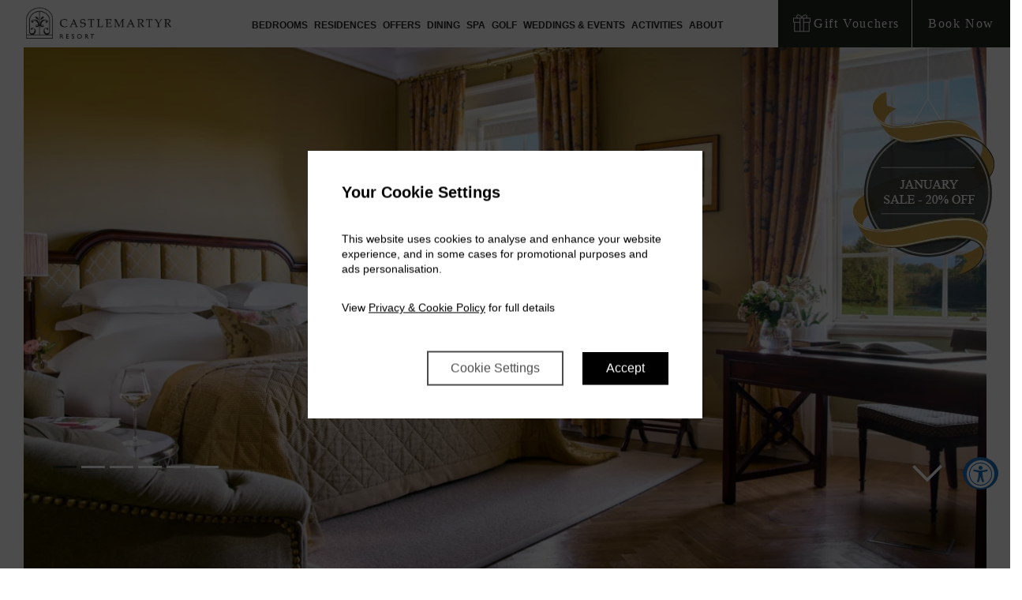

--- FILE ---
content_type: text/html; charset=UTF-8
request_url: https://www.castlemartyrresort.ie/wellness/membership/
body_size: 26952
content:
<!DOCTYPE html>
<html lang="en-US" class="header-version_3 booking-panel-version_3 footer-version_2">
<head >
<meta charset="UTF-8" />
<meta name="viewport" content="width=device-width, initial-scale=1, shrink-to-fit=no" />
<meta name='robots' content='index, follow, max-image-preview:large, max-snippet:-1, max-video-preview:-1' />
	<style>img:is([sizes="auto" i], [sizes^="auto," i]) { contain-intrinsic-size: 3000px 1500px }</style>
	
	<!-- This site is optimized with the Yoast SEO plugin v25.3.1 - https://yoast.com/wordpress/plugins/seo/ -->
	<title>The Country Club Cork | Castlemartyr Gym Membership Cork</title>
	<meta name="description" content="Our Country Club membership offers full access to the leisure centre including 20m pool, outdoort tennis courts, reduced green fees and exclusive discounts." />
	<link rel="canonical" href="https://www.castlemartyrresort.ie/wellness/membership/" />
	<meta property="og:locale" content="en_US" />
	<meta property="og:type" content="article" />
	<meta property="og:title" content="The Country Club Cork | Castlemartyr Gym Membership Cork" />
	<meta property="og:description" content="Our Country Club membership offers full access to the leisure centre including 20m pool, outdoort tennis courts, reduced green fees and exclusive discounts." />
	<meta property="og:url" content="https://www.castlemartyrresort.ie/wellness/membership/" />
	<meta property="og:site_name" content="Castlemartyr Resort" />
	<meta property="article:modified_time" content="2025-01-16T17:09:08+00:00" />
	<meta property="og:image" content="https://www.castlemartyrresort.ie/wp-content/uploads/2024/02/Caslte-Walls-Over-Golf-Course-4500px-scaled.jpg" />
	<meta property="og:image:width" content="1707" />
	<meta property="og:image:height" content="2560" />
	<meta property="og:image:type" content="image/jpeg" />
	<meta name="twitter:card" content="summary_large_image" />
	<script type="application/ld+json" class="yoast-schema-graph">{"@context":"https://schema.org","@graph":[{"@type":"WebPage","@id":"https://www.castlemartyrresort.ie/wellness/membership/","url":"https://www.castlemartyrresort.ie/wellness/membership/","name":"The Country Club Cork | Castlemartyr Gym Membership Cork","isPartOf":{"@id":"https://www.castlemartyrresort.ie/#website"},"primaryImageOfPage":{"@id":"https://www.castlemartyrresort.ie/wellness/membership/#primaryimage"},"image":{"@id":"https://www.castlemartyrresort.ie/wellness/membership/#primaryimage"},"thumbnailUrl":"https://www.castlemartyrresort.ie/wp-content/uploads/2024/02/Caslte-Walls-Over-Golf-Course-4500px-scaled.jpg","datePublished":"2020-05-15T12:05:11+00:00","dateModified":"2025-01-16T17:09:08+00:00","description":"Our Country Club membership offers full access to the leisure centre including 20m pool, outdoort tennis courts, reduced green fees and exclusive discounts.","breadcrumb":{"@id":"https://www.castlemartyrresort.ie/wellness/membership/#breadcrumb"},"inLanguage":"en-US","potentialAction":[{"@type":"ReadAction","target":["https://www.castlemartyrresort.ie/wellness/membership/"]}]},{"@type":"ImageObject","inLanguage":"en-US","@id":"https://www.castlemartyrresort.ie/wellness/membership/#primaryimage","url":"https://www.castlemartyrresort.ie/wp-content/uploads/2024/02/Caslte-Walls-Over-Golf-Course-4500px-scaled.jpg","contentUrl":"https://www.castlemartyrresort.ie/wp-content/uploads/2024/02/Caslte-Walls-Over-Golf-Course-4500px-scaled.jpg","width":1707,"height":2560},{"@type":"BreadcrumbList","@id":"https://www.castlemartyrresort.ie/wellness/membership/#breadcrumb","itemListElement":[{"@type":"ListItem","position":1,"name":"Home","item":"https://www.castlemartyrresort.ie/"},{"@type":"ListItem","position":2,"name":"Spa","item":"https://www.castlemartyrresort.ie/wellness/"},{"@type":"ListItem","position":3,"name":"Country Club Membership"}]},{"@type":"WebSite","@id":"https://www.castlemartyrresort.ie/#website","url":"https://www.castlemartyrresort.ie/","name":"Castlemartyr Resort","description":"","potentialAction":[{"@type":"SearchAction","target":{"@type":"EntryPoint","urlTemplate":"https://www.castlemartyrresort.ie/?s={search_term_string}"},"query-input":{"@type":"PropertyValueSpecification","valueRequired":true,"valueName":"search_term_string"}}],"inLanguage":"en-US"}]}</script>
	<!-- / Yoast SEO plugin. -->


<style id="criticalPathCSS">
	:root{--blue:#007bff;--indigo:#6610f2;--purple:#6f42c1;--pink:#e83e8c;--red:#dc3545;--orange:#fd7e14;--yellow:#ffc107;--green:#28a745;--teal:#20c997;--cyan:#17a2b8;--white:#fff;--gray:#6c757d;--gray-dark:#343a40;--primary:#007bff;--secondary:#6c757d;--success:#28a745;--info:#17a2b8;--warning:#ffc107;--danger:#dc3545;--light:#f8f9fa;--dark:#343a40;--breakpoint-xs:0;--breakpoint-sm:576px;--breakpoint-md:768px;--breakpoint-lg:992px;--breakpoint-xl:1200px;--font-family-sans-serif:-apple-system,BlinkMacSystemFont,"Segoe UI",Roboto,"Helvetica Neue",Arial,"Noto Sans",sans-serif,"Apple Color Emoji","Segoe UI Emoji","Segoe UI Symbol","Noto Color Emoji";--font-family-monospace:SFMono-Regular,Menlo,Monaco,Consolas,"Liberation Mono","Courier New",monospace}*,::after,::before{box-sizing:border-box}html{font-family:sans-serif;line-height:1.15;-webkit-text-size-adjust:100%}header,main,section{display:block}body{margin:0;font-family:-apple-system,BlinkMacSystemFont,"Segoe UI",Roboto,"Helvetica Neue",Arial,"Noto Sans",sans-serif,"Apple Color Emoji","Segoe UI Emoji","Segoe UI Symbol","Noto Color Emoji";font-size:1rem;font-weight:400;line-height:1.5;color:#212529;text-align:left;background-color:#fff}ul{margin-top:0;margin-bottom:1rem}ul ul{margin-bottom:0}a{color:#007bff;text-decoration:none;background-color:transparent}a:not([href]):not([tabindex]){color:inherit;text-decoration:none}img{vertical-align:middle;border-style:none}input{margin:0;font-family:inherit;font-size:inherit;line-height:inherit}input{overflow:visible}::-webkit-file-upload-button{font:inherit;-webkit-appearance:button}.container-fluid{width:100%;padding-right:15px;padding-left:15px;margin-right:auto;margin-left:auto}.btn{display:inline-block;font-weight:400;color:#212529;text-align:center;vertical-align:middle;background-color:transparent;border:1px solid transparent;padding:.375rem .75rem;font-size:1rem;line-height:1.5;border-radius:.25rem}@media (prefers-reduced-motion:reduce){}img{page-break-inside:avoid}.fas{-moz-osx-font-smoothing:grayscale;-webkit-font-smoothing:antialiased;display:inline-block;font-style:normal;font-variant:normal;text-rendering:auto;line-height:1}.fa-bars:before{content:"\f0c9"}.fa-chevron-down:before{content:"\f078"}.fa-times:before{content:"\f00d"}@font-face{font-family:"Font Awesome 5 Free";font-style:normal;font-weight:400;font-display:auto;src:url(https://use.fontawesome.com/releases/v5.9.0/webfonts/fa-regular-400.eot);src:url(https://use.fontawesome.com/releases/v5.9.0/webfonts/fa-regular-400.eot?#iefix) format("embedded-opentype"),url(https://use.fontawesome.com/releases/v5.9.0/webfonts/fa-regular-400.woff2) format("woff2"),url(https://use.fontawesome.com/releases/v5.9.0/webfonts/fa-regular-400.woff) format("woff"),url(https://use.fontawesome.com/releases/v5.9.0/webfonts/fa-regular-400.ttf) format("truetype"),url(https://use.fontawesome.com/releases/v5.9.0/webfonts/fa-regular-400.svg#fontawesome) format("svg")}@font-face{font-family:"Font Awesome 5 Free";font-style:normal;font-weight:900;font-display:auto;src:url(https://use.fontawesome.com/releases/v5.9.0/webfonts/fa-solid-900.eot);src:url(https://use.fontawesome.com/releases/v5.9.0/webfonts/fa-solid-900.eot?#iefix) format("embedded-opentype"),url(https://use.fontawesome.com/releases/v5.9.0/webfonts/fa-solid-900.woff2) format("woff2"),url(https://use.fontawesome.com/releases/v5.9.0/webfonts/fa-solid-900.woff) format("woff"),url(https://use.fontawesome.com/releases/v5.9.0/webfonts/fa-solid-900.ttf) format("truetype"),url(https://use.fontawesome.com/releases/v5.9.0/webfonts/fa-solid-900.svg#fontawesome) format("svg")}.fas{font-family:"Font Awesome 5 Free"}.fas{font-weight:900}.module-hero-slider .carousel .carousel-inner,.module-hero-slider .carousel .carousel-inner .carousel-item{height:100%}.module-hero-slider .carousel .carousel-inner{z-index:1}.module-hero-slider .carousel-item .main-slide-image{width:100%;height:100%;object-fit:cover}.module-hero-slider .carousel-item[data-image-focal-point="mm"] .main-slide-image{object-position:center center}.module-hero-slider .carousel-item video{width:100%;height:100%;object-fit:cover;position:absolute;top:0;bottom:0;left:0;right:0}@supports (object-fit:cover) and (-ms-ime-align:auto){.module-hero-slider .carousel-item video{height:auto}}.module-hero-slider .carousel-item .carousel-caption{top:50%;transform:translateY(-50%);bottom:initial;text-align:center}.module-hero-slider .carousel-item .carousel-caption-inner{display:inline-block}.module-title-subtitle.style-version_1 .title-subtitle-container span.divider{height:auto;width:100%;display:block}.module-title-subtitle.style-version_1 .title-subtitle-container span.divider.hidden{display:none}.module-title-subtitle.style-version_1 .title-subtitle-container span.divider{border-bottom-style:solid}.module-title-subtitle.style-version_0 .title-subtitle-container span.divider{height:auto;width:100%;display:block}.module-title-subtitle.style-version_0 .title-subtitle-container span.divider.hidden{display:none}@font-face{font-family:'Poppins';font-style:normal;font-weight:100;font-display:swap;src:url(https://fonts.gstatic.com/s/poppins/v15/pxiGyp8kv8JHgFVrLPTucXtAKPY.woff2) format('woff2');unicode-range:U+0900-097F,U+1CD0-1CF6,U+1CF8-1CF9,U+200C-200D,U+20A8,U+20B9,U+25CC,U+A830-A839,U+A8E0-A8FB}@font-face{font-family:'Poppins';font-style:normal;font-weight:100;font-display:swap;src:url(https://fonts.gstatic.com/s/poppins/v15/pxiGyp8kv8JHgFVrLPTufntAKPY.woff2) format('woff2');unicode-range:U+0100-024F,U+0259,U+1E00-1EFF,U+2020,U+20A0-20AB,U+20AD-20CF,U+2113,U+2C60-2C7F,U+A720-A7FF}@font-face{font-family:'Poppins';font-style:normal;font-weight:100;font-display:swap;src:url(https://fonts.gstatic.com/s/poppins/v15/pxiGyp8kv8JHgFVrLPTucHtA.woff2) format('woff2');unicode-range:U+0000-00FF,U+0131,U+0152-0153,U+02BB-02BC,U+02C6,U+02DA,U+02DC,U+2000-206F,U+2074,U+20AC,U+2122,U+2191,U+2193,U+2212,U+2215,U+FEFF,U+FFFD}@font-face{font-family:'Poppins';font-style:normal;font-weight:200;font-display:swap;src:url(https://fonts.gstatic.com/s/poppins/v15/pxiByp8kv8JHgFVrLFj_Z11lFc-K.woff2) format('woff2');unicode-range:U+0900-097F,U+1CD0-1CF6,U+1CF8-1CF9,U+200C-200D,U+20A8,U+20B9,U+25CC,U+A830-A839,U+A8E0-A8FB}@font-face{font-family:'Poppins';font-style:normal;font-weight:200;font-display:swap;src:url(https://fonts.gstatic.com/s/poppins/v15/pxiByp8kv8JHgFVrLFj_Z1JlFc-K.woff2) format('woff2');unicode-range:U+0100-024F,U+0259,U+1E00-1EFF,U+2020,U+20A0-20AB,U+20AD-20CF,U+2113,U+2C60-2C7F,U+A720-A7FF}@font-face{font-family:'Poppins';font-style:normal;font-weight:200;font-display:swap;src:url(https://fonts.gstatic.com/s/poppins/v15/pxiByp8kv8JHgFVrLFj_Z1xlFQ.woff2) format('woff2');unicode-range:U+0000-00FF,U+0131,U+0152-0153,U+02BB-02BC,U+02C6,U+02DA,U+02DC,U+2000-206F,U+2074,U+20AC,U+2122,U+2191,U+2193,U+2212,U+2215,U+FEFF,U+FFFD}@font-face{font-family:'Poppins';font-style:normal;font-weight:300;font-display:swap;src:url(https://fonts.gstatic.com/s/poppins/v15/pxiByp8kv8JHgFVrLDz8Z11lFc-K.woff2) format('woff2');unicode-range:U+0900-097F,U+1CD0-1CF6,U+1CF8-1CF9,U+200C-200D,U+20A8,U+20B9,U+25CC,U+A830-A839,U+A8E0-A8FB}@font-face{font-family:'Poppins';font-style:normal;font-weight:300;font-display:swap;src:url(https://fonts.gstatic.com/s/poppins/v15/pxiByp8kv8JHgFVrLDz8Z1JlFc-K.woff2) format('woff2');unicode-range:U+0100-024F,U+0259,U+1E00-1EFF,U+2020,U+20A0-20AB,U+20AD-20CF,U+2113,U+2C60-2C7F,U+A720-A7FF}@font-face{font-family:'Poppins';font-style:normal;font-weight:300;font-display:swap;src:url(https://fonts.gstatic.com/s/poppins/v15/pxiByp8kv8JHgFVrLDz8Z1xlFQ.woff2) format('woff2');unicode-range:U+0000-00FF,U+0131,U+0152-0153,U+02BB-02BC,U+02C6,U+02DA,U+02DC,U+2000-206F,U+2074,U+20AC,U+2122,U+2191,U+2193,U+2212,U+2215,U+FEFF,U+FFFD}@font-face{font-family:'Poppins';font-style:normal;font-weight:400;font-display:swap;src:url(https://fonts.gstatic.com/s/poppins/v15/pxiEyp8kv8JHgFVrJJbecmNE.woff2) format('woff2');unicode-range:U+0900-097F,U+1CD0-1CF6,U+1CF8-1CF9,U+200C-200D,U+20A8,U+20B9,U+25CC,U+A830-A839,U+A8E0-A8FB}@font-face{font-family:'Poppins';font-style:normal;font-weight:400;font-display:swap;src:url(https://fonts.gstatic.com/s/poppins/v15/pxiEyp8kv8JHgFVrJJnecmNE.woff2) format('woff2');unicode-range:U+0100-024F,U+0259,U+1E00-1EFF,U+2020,U+20A0-20AB,U+20AD-20CF,U+2113,U+2C60-2C7F,U+A720-A7FF}@font-face{font-family:'Poppins';font-style:normal;font-weight:400;font-display:swap;src:url(https://fonts.gstatic.com/s/poppins/v15/pxiEyp8kv8JHgFVrJJfecg.woff2) format('woff2');unicode-range:U+0000-00FF,U+0131,U+0152-0153,U+02BB-02BC,U+02C6,U+02DA,U+02DC,U+2000-206F,U+2074,U+20AC,U+2122,U+2191,U+2193,U+2212,U+2215,U+FEFF,U+FFFD}body{font-family:'Poppins',sans-serif;font-size:16px;color:#2e2e2e}a{color:#9d6d29}header{height:180px;position:absolute;left:0;right:0;z-index:1000}main{padding-top:180px}main > .allow-header-overlay:first-child{margin-top:-180px}main > .row_full_height{min-height:100vh}main > .row_full_height .full-height-grid-item{height:100vh}main > .row_full_width > .container-fluid{padding-left:0;padding-right:0}main{padding-top:180px}@media (max-width:1199px){main{padding-top:80px}}main > .module-block{margin-top:30px;margin-bottom:30px}.btn{font-family:'Poppins',sans-serif;color:#fff;text-transform:capitalize;letter-spacing:2px;font-weight:300;color:#19452f;position:relative;display:inline-block;vertical-align:bottom;overflow:hidden;box-sizing:border-box;border-color:transparent;padding:10px 2px;border-radius:0;background-color:transparent}.btn:before{content:"";display:block;position:absolute;margin:0;padding:0;box-sizing:border-box;bottom:0;left:0;width:100%;border-bottom:2px solid;transform:translateZ(0)}.btn:after{content:"";display:block;position:absolute;margin:0;padding:0;box-sizing:border-box;bottom:0;left:0;width:100%;border-bottom:2px solid;transform:translate3d(-100%,0,0)}html.header-version_3 header.site-header .header-bar-covid{display:flex;position:fixed;left:0;right:0;top:0;background-color:#19452f;height:0px;flex-direction:column;justify-content:center;z-index:1}html.header-version_3 header.site-header .header-bar-covid .header-covid-info-loading{color:#fff;text-align:center;width:100%;font-size:16px}@media (max-width:1199px){html.header-version_3 header.site-header .header-bar-covid .header-covid-info-loading{font-size:14px}}html.header-version_3 header.site-header .header-bar-covid .header-covid-info-loading .header-covid-loading{color:#fff;text-decoration:underline}@media (max-width:1199px){html.header-version_3 header.site-header .header-bar-covid .header-covid-info-loading .header-covid-loading{font-size:14px}}html.header-version_3 header.site-header .header-bar-0{opacity:0;height:0px;display:none}html.header-version_3 header.site-header .header-bar-0 .header-logo-loading img{opacity:0;height:0px;position:relative;display:none}html.header-version_3 header.site-header .header-bar-1{display:inline-block;position:fixed;left:0;right:0;top:0px;background-color:#fff;height:60px}@media (min-width:1200px) and (max-width:1466px){html.header-version_3 header.site-header .header-bar-1{letter-spacing:0}}html.header-version_3 header.site-header .header-bar-1 .header-logo{display:inline-block;width:205px;height:90px;left:0px;opacity:0;position:fixed;background-color:#fff;top:120px;animation-name:fadeInLogo;animation-duration:4s;animation-fill-mode:forwards;animation-delay:4s;animation-duration:1s;animation-delay:0s;box-shadow:0px 6px 12px 2px rgba(0,0,0,0.15)}@keyframes fadeInLogo{0%{opacity:0;-webkit-transform:translate3d(0,0,0);-ms-transform:translate3d(0,0,0);transform:translate3d(0,0,0)}100%{opacity:1;-webkit-transform:none;-ms-transform:none;transform:none}}html.header-version_3 header.site-header .header-bar-1 .header-logo img{display:inline-block;position:relative;max-width:100%;max-height:100%;padding:4%}@media (max-width:1199px){html.header-version_3 header.site-header .header-bar-1 .header-logo{position:fixed;right:0px;left:unset;animation-duration:0.1s;animation-delay:0s;width:160px;height:60px;top:-1px;box-shadow:0px 0px 0px 0px rgba(0,0,0,0)}html.header-version_3 header.site-header .header-bar-1 .header-logo img{padding:3px}}@media (max-width:991px){html.header-version_3 header.site-header .header-bar-1 .header-logo{width:130px}}@media (min-width:1200px){html.header-version_3 header.site-header .header-bar-mobile{display:none}}@media (max-width:1199px){html.header-version_3 header.site-header .header-bar-mobile{position:fixed;bottom:0;left:0;right:0;height:80px;z-index:100;background-color:rgba(255,255,255,0.85);box-shadow:0px -6px 12px 2px rgba(0,0,0,0.15)}html.header-version_3 header.site-header .header-bar-mobile a{display:flex;flex-direction:column;align-items:center;justify-content:center;width:15%;float:left;height:100%;text-align:center;text-transform:uppercase;font-size:1.2em}html.header-version_3 header.site-header .header-bar-mobile a.contact-mobile-phone img,html.header-version_3 header.site-header .header-bar-mobile a.contact-mobile-email img,html.header-version_3 header.site-header .header-bar-mobile a.contact-mobile-location img,html.header-version_3 header.site-header .header-bar-mobile a.contact-mobile-voucher img{width:100%;height:35px;position:relative;z-index:1}html.header-version_3 header.site-header .header-bar-mobile a.contact-mobile-location{float:right}html.header-version_3 header.site-header .header-bar-mobile a.contact-mobile-voucher{float:right}html.header-version_3 header.site-header .header-bar-mobile a.contact-mobile-voucher img{height:45px}}@media (max-width:1199px) and (max-width:540px){html.header-version_3 header.site-header .header-bar-mobile a.contact-mobile-phone img,html.header-version_3 header.site-header .header-bar-mobile a.contact-mobile-email img,html.header-version_3 header.site-header .header-bar-mobile a.contact-mobile-location img,html.header-version_3 header.site-header .header-bar-mobile a.contact-mobile-voucher img{height:26px}}@media (max-width:1199px) and (max-width:540px){html.header-version_3 header.site-header .header-bar-mobile a.contact-mobile-voucher img{height:36px}}@media (max-width:540px){html.header-version_3 header.site-header .header-bar-mobile{height:60px}}html.header-version_3 header.site-header .scroll-down-arrow{width:40px;height:40px;position:absolute;top:calc(100vh - 140px);right:85px}@media (max-width:1199px){html.header-version_3 header.site-header .scroll-down-arrow{top:calc(90vh - 140px)}}@media (max-width:1025px){html.header-version_3 header.site-header .scroll-down-arrow{top:calc(64vh - 0px)}}@media (max-width:991px){html.header-version_3 header.site-header .scroll-down-arrow{right:15px;top:calc(90vh - 180px)}}@media (max-width:540px){html.header-version_3 header.site-header .scroll-down-arrow{top:calc(72vh - 0px);height:30px;width:35px;right:7px}}@media (max-width:350px){html.header-version_3 header.site-header .scroll-down-arrow{top:calc(61vh - 0px);height:30px;width:35px;right:7px}}html.header-version_3 header.site-header .scroll-down-arrow a{display:inline-block;vertical-align:top;text-align:center;background-image:url('/wp-content/themes/avviowpcms2-castlemartyr/assets/icons/logos/arrow.svg');background-repeat:no-repeat;background-position:center center;background-size:contain;transform:rotate(270deg);width:100%;height:100%}html.header-version_3 header.site-header .scroll-down-arrow a i{color:transparent;display:none}html.header-version_3 header.site-header .header-tags{position:absolute;width:12vw;height:5vw;z-index:120}@media (min-width:1200px){html.header-version_3 header.site-header .header-tags{display:none}}html.header-version_3 header.site-header .header-tags.left{left:10px;z-index:130}html.header-version_3 header.site-header .header-tags a{display:inline-block;height:55px;width:100%;padding-left:20%;text-align:left}html.header-version_3 header.site-header .header-tags a.mobile-menu-trigger{color:#19452f;z-index:300}@media (max-width:968px){html.header-version_3 header.site-header .header-tags a.mobile-menu-trigger{display:inline-block}}html.header-version_3 header.site-header .header-tags a.mobile-menu-trigger .fa-icon-mobile-menu-hidden,html.header-version_3 header.site-header .header-tags a.mobile-menu-trigger .fa-icon-mobile-menu-visible{font-size:50px;height:100%;width:100%}html.header-version_3 header.site-header .header-tags a.mobile-menu-trigger .fa-icon-mobile-menu-hidden:before,html.header-version_3 header.site-header .header-tags a.mobile-menu-trigger .fa-icon-mobile-menu-visible:before{display:inline-block;width:30px;height:30px}html.header-version_3 header.site-header .header-tags a.mobile-menu-trigger .fa-icon-mobile-menu-visible:before{display:inline-block;width:20px;height:20px}html.header-version_3 header.site-header .header-tags a.mobile-menu-trigger .fa-icon-mobile-menu-hidden:before{content:'';background-image:url('/wp-content/themes/avviowpcms2-castlemartyr/assets/icons/logos/mobile-menu-hamburger.svg');background-repeat:no-repeat;background-position:center center;background-size:contain}html.header-version_3 header.site-header .header-tags a.mobile-menu-trigger .fa-icon-mobile-menu-visible:before{content:'';background-image:url('/wp-content/themes/avviowpcms2-castlemartyr/assets/icons/logos/mobile-menu-close1.svg');background-repeat:no-repeat;background-position:center center;background-size:contain}html.header-version_3 header.site-header .header-tags a.mobile-menu-trigger.mobile-menu-hidden .fa-icon-mobile-menu-hidden{display:inline-block}html.header-version_3 header.site-header .header-tags a.mobile-menu-trigger.mobile-menu-hidden .fa-icon-mobile-menu-visible{display:none}html.header-version_3 header.site-header .promo-tag{display:block;position:fixed;right:10px;top:0px;padding:5px 15px;z-index:1}html.header-version_3 header.site-header .promo-tag img{width:35px;height:auto;position:relative;z-index:1}@media (max-width:1199px){html.header-version_3 header.site-header .promo-tag{display:none}}html.header-version_3 body.home .header-bar-0{display:inline-block;position:fixed;left:0;top:calc(50PEGASAAS_VH_HEIGHT - 14PEGASAAS_VH_HEIGHT);right:0;height:28PEGASAAS_VH_HEIGHT;opacity:1;animation-name:fadeOut;animation-duration:0.3s;animation-delay:6s;animation-fill-mode:forwards}@keyframes fadeOut{0%{opacity:0;-webkit-transform:none;-ms-transform:none;transform:none}100%{opacity:0;-webkit-transform:translateY(-500%);-ms-transform:translateY(-500%);transform:translateY(-500%)}}html.header-version_3 body.home .header-bar-0 .header-logo-loading{width:160px;height:60px;position:relative}html.header-version_3 body.home .header-bar-0 .header-logo-loading img{display:inline-block;position:relative;width:100%;height:100%;opacity:1;animation:fadeOut-logo 2s ease-out 4s forwards}@keyframes fadeOut-logo{0%{opacity:1}100%{opacity:0}}@media (max-width:768px){html.header-version_3 body.home .header-bar-0 .header-logo-loading img{height:80%}}html.header-version_3 body.home .header-bar-1 .header-logo{animation-name:fadeInLogo;animation-duration:4s;animation-fill-mode:forwards;animation-delay:4s}@keyframes fadeInLogo{0%{opacity:0;-webkit-transform:translate3d(0,0,0);-ms-transform:translate3d(0,0,0);transform:translate3d(0,0,0)}100%{opacity:1;-webkit-transform:none;-ms-transform:none;transform:none}}html.header-version_3 header.site-header .menu-container .menu-header-container{width:100%;display:inline-block;float:none;position:relative;text-align:center}html.header-version_3 header.site-header .menu-container .menu-header-container ul{display:inline-block;list-style:none;margin:0;padding:0;float:none}html.header-version_3 header.site-header .menu-container .menu-header-container .main-menu{display:inline-block;list-style:none;margin:0;font-weight:300}@media (max-width:1199px){html.header-version_3 header.site-header .menu-container .menu-header-container .main-menu{display:none}}html.header-version_3 header.site-header .menu-container .menu-header-container .main-menu > li{display:inline-block;padding:19px 5px;position:relative}html.header-version_3 header.site-header .menu-container .menu-header-container .main-menu > li a{color:#19452f;text-transform:capitalize;font-family:'Poppins',sans-serif;font-size:1rem;font-weight:500;padding:0px 10px;border:1px solid transparent}@media (min-width:1135px) and (max-width:1335px){html.header-version_3 header.site-header .menu-container .menu-header-container .main-menu > li a{font-size:16px;padding:27px 3px}}@media (min-width:1025px) and (max-width:1134px){html.header-version_3 header.site-header .menu-container .menu-header-container .main-menu > li a{font-size:14px;padding:27px 6px}}html.header-version_3 header.site-header .menu-container .menu-header-container .main-menu > li ul{display:none;list-style:none;border:none;text-transform:capitalize;line-height:30px;padding:0;margin:0;position:relative;top:60px;background:rgba(255,255,255,0.85);font-size:1.1rem;overflow:hidden;z-index:999;box-shadow:0px 2px 2px 2px rgba(0,0,0,0.08)}html.header-version_3 header.site-header .menu-container .menu-header-container .main-menu > li ul li a{color:#19452f;font-weight:200;display:inline-block;padding:7px 25px;white-space:nowrap;min-width:200px;width:100%}@media screen and (max-height:780px){html.header-version_3 header.site-header .menu-container .menu-header-container .main-menu > li ul li a{padding:2px 25px}}html.header-version_3 header.site-header .mobile-menu{overflow:auto;display:none;position:fixed;left:0;top:0;bottom:0;width:100%;z-index:102;box-shadow:1px 1px 20px rgba(0,0,0,0.15);background:#fff;transform:translateX(-100%)}@media (min-width:1200px){html.header-version_3 header.site-header .mobile-menu{display:none !important}}@media (min-width:595.6px) and (max-width:1199px){html.header-version_3 header.site-header .mobile-menu{max-width:400px}}@media (max-width:594.6px){html.header-version_3 header.site-header .mobile-menu{width:100vw}}html.header-version_3 header.site-header .mobile-menu .logo-section{display:inline-block;width:60%;margin-left:20%;height:80px;margin-top:15px;padding:10px 0;background:url('/wp-content/themes/avviowpcms2-castlemartyr/assets/icons/logos/sf-logo.svg');background-repeat:no-repeat;background-position:center center;background-size:contain;background-origin:content-box}html.header-version_3 header.site-header .mobile-menu .menu-header-container{padding-top:15px;width:90%;left:0%}html.header-version_3 header.site-header .mobile-menu .menu-footer-container{padding-top:25px}html.header-version_3 header.site-header .mobile-menu ul.main-menu,html.header-version_3 header.site-header .mobile-menu ul.footer-menu{display:block;padding-left:20px;padding-right:10px;list-style:none;margin-bottom:0;text-align:left}html.header-version_3 header.site-header .mobile-menu ul.main-menu li,html.header-version_3 header.site-header .mobile-menu ul.footer-menu li{padding:0;list-style:none}html.header-version_3 header.site-header .mobile-menu ul.main-menu li.menu-item-has-children:after{display:inline-block;position:absolute;right:5px;top:0;z-index:1;text-align:right;content:'';width:40px;height:40px;background-image:url('/wp-content/themes/avviowpcms2-castlemartyr/assets/icons/logos/mobile-menu-expand.svg');background-repeat:no-repeat;background-position:center center;background-size:contain;background-size:40%}html.header-version_3 header.site-header .mobile-menu ul.main-menu li > a,html.header-version_3 header.site-header .mobile-menu ul.footer-menu li > a{display:inline-block;width:100%;height:100%;padding:10px 0;text-transform:capitalize;color:#19452f;font-size:1.1rem;padding-left:15px}html.header-version_3 header.site-header .mobile-menu ul.main-menu li ul{display:none}html.header-version_3 header.site-header .mobile-menu ul.main-menu > li,html.header-version_3 header.site-header .mobile-menu ul.footer-menu > li{width:100%;z-index:10;position:relative;display:inline-block}html.header-version_3 header.site-header .mobile-menu ul.main-menu > li > a,html.header-version_3 header.site-header .mobile-menu ul.footer-menu > li > a{width:calc(100% - 60px);z-index:11}html.booking-panel-version_1 .booking-button{position:fixed;right:0;top:0px;transform:translateX(101%);z-index:100}@media (max-width:1199px){html.booking-panel-version_1 .booking-button{top:unset;right:unset;bottom:50px;width:20%;min-width:152px;left:calc(50% - 76px);transform:translateY(0%)}}@media (max-width:991px){html.booking-panel-version_1 .booking-button{top:unset;right:unset;bottom:50px;min-width:152px;left:calc(50% - 76px);transform:translateY(0%)}}@media (max-width:540px){html.booking-panel-version_1 .booking-button{top:unset;right:unset;bottom:30px;min-width:130px;left:calc(50% - 65px);transform:translateY(0%)}}html.booking-panel-version_1 .booking-button a{display:inline-block;padding:20px;text-align:center}html.booking-panel-version_1 .booking-button a.booking-panel-trigger{background:#9d6d29;color:#fff;text-transform:capitalize;letter-spacing:0.1rem;font-size:16px;line-height:20px;height:60px;width:100%}@media (max-width:540px){html.booking-panel-version_1 .booking-button a.booking-panel-trigger{font-size:14px}}html.booking-panel-version_1 .booking-panel.hidden{position:fixed;right:0;top:calc(100vh - 60px);z-index:10;transform:translateY(0px);background:#f3f2f4;padding:0px 10px;width:100%;height:60px}@media (max-width:1199px){html.booking-panel-version_1 .booking-panel{display:none}}html.booking-panel-version_1 .booking-panel .bp-close{position:absolute;top:7px;right:0px;float:left;margin-right:15px;color:#797979;z-index:10}html.booking-panel-version_1 .booking-panel .booking-form{display:flex;flex-direction:row;width:100%;position:relative;height:100%;justify-content:center}html.booking-panel-version_1 .booking-panel .booking-section{display:flex;flex-direction:column;align-items:center;padding:0 15px}html.booking-panel-version_1 .booking-panel .booking-section.section-arrive,html.booking-panel-version_1 .booking-panel .booking-section.section-depart{position:relative;text-align:center;padding:0px;display:inline-block;border-left:1px solid #797979;border-right:1px solid #797979;width:22%}html.booking-panel-version_1 .booking-panel .booking-section.section-arrive input,html.booking-panel-version_1 .booking-panel .booking-section.section-depart input{border:none;background:transparent;display:inline-block;width:100%;height:100%;background-image:url('/wp-content/themes/avviowpcms2-castlemartyr/assets/icons/logos/calendar.svg');background-repeat:no-repeat;background-size:20px 20px;background-position:right center;background-position:calc(100% - 40px) center;background-origin:padding-box;padding:20px 40px;border-width:0;font-size:1.1rem}html.booking-panel-version_1 .booking-panel .booking-section.section-depart{border-left:none}html.booking-panel-version_1 .booking-panel .booking-section.section-submit{padding:0;width:10%;min-width:160px}html.booking-panel-version_1 .booking-panel .booking-section.section-submit .booking-panel-submit{display:inline-block;color:#fff;width:100%;height:100%;background:#9d6d29;font-size:1.1rem;line-height:20px;padding:20px}html.booking-panel-version_1 .booking-panel .booking-section.section-submit .booking-panel-submit:before,html.booking-panel-version_1 .booking-panel .booking-section.section-submit .booking-panel-submit:after{color:transparent}html.booking-panel-version_1 .booking-panel .booking-section.section-title{width:10%;flex-direction:row;min-width:160px}html.booking-panel-version_1 .booking-panel .booking-section.section-title .title{font-family:'Poppins',sans-serif;color:#9d6d29;font-size:1.1rem;letter-spacing:2px}.module-block.module-hero-slider .hero-slider-container .carousel .carousel-inner{padding:0px 30px}@media (max-width:991px){.module-block.module-hero-slider .hero-slider-container .carousel .carousel-inner{padding:0px 0px}}.module-block.module-hero-slider .hero-slider-container .carousel .carousel-inner:after{content:'';display:block;background-color:#fff;width:30px;height:100%;position:absolute;top:0;right:0;bottom:0;z-index:5}@media (max-width:991px){.module-block.module-hero-slider .hero-slider-container .carousel .carousel-inner:after{display:none}}.module-block.module-hero-slider .hero-slider-container .carousel .carousel-inner:before{content:'';display:block;background-color:#fff;width:30px;height:100%;position:absolute;top:0;left:0;bottom:0;z-index:5}@media (max-width:991px){.module-block.module-hero-slider .hero-slider-container .carousel .carousel-inner:before{display:none}}.module-block.module-hero-slider.module_variation-unset.row_full_height{padding-top:0;padding-bottom:0}@media (max-width:1199px){.module-block.module-hero-slider.module_variation-unset.row_full_height{height:calc(100vh - (80px));min-height:calc(100vh - (80px))}}@media (max-width:540px){.module-block.module-hero-slider.module_variation-unset.row_full_height{min-height:calc(100vh - (60px))}}@media (max-width:1199px){.module-block.module-hero-slider.module_variation-unset.row_full_height .full-height-grid-item{height:calc(100vh - (80px))}}@media (max-width:540px){.module-block.module-hero-slider.module_variation-unset.row_full_height .full-height-grid-item{height:calc(100vh - (60px))}}@keyframes fadeInLogo{0%{opacity:0;-webkit-transform:translate3d(0,0,0);-ms-transform:translate3d(0,0,0);transform:translate3d(0,0,0)}100%{opacity:1;-webkit-transform:none;-ms-transform:none;transform:none}}@keyframes fadeOut{0%{opacity:0;-webkit-transform:none;-ms-transform:none;transform:none}100%{opacity:0;-webkit-transform:translateY(-500%);-ms-transform:translateY(-500%);transform:translateY(-500%)}}@keyframes fadeOut-logo{0%{opacity:1}100%{opacity:0}}@keyframes fadeInLogo{0%{opacity:0;-webkit-transform:translate3d(0,0,0);-ms-transform:translate3d(0,0,0);transform:translate3d(0,0,0)}100%{opacity:1;-webkit-transform:none;-ms-transform:none;transform:none}}@keyframes fadeInLogo{0%{opacity:0;-webkit-transform:translate3d(0,0,0);-ms-transform:translate3d(0,0,0);transform:translate3d(0,0,0)}100%{opacity:1;-webkit-transform:none;-ms-transform:none;transform:none}}@keyframes fadeOut{0%{opacity:0;-webkit-transform:none;-ms-transform:none;transform:none}100%{opacity:0;-webkit-transform:translateY(-500%);-ms-transform:translateY(-500%);transform:translateY(-500%)}}@keyframes fadeOut-logo{0%{opacity:1}100%{opacity:0}}@keyframes fadeInLogo{0%{opacity:0;-webkit-transform:translate3d(0,0,0);-ms-transform:translate3d(0,0,0);transform:translate3d(0,0,0)}100%{opacity:1;-webkit-transform:none;-ms-transform:none;transform:none}}.module-block.module-title-subtitle .title-subtitle-container .title {font-family: 'Cardo', serif;font-size: 1.8rem;color: #9d6d29;font-weight: 400;text-align: left;text-transform: capitalize;}@media (max-width: 767px){.module-block.module-title-subtitle .title-subtitle-container .title {font-size: 2.4rem;}}.module-block.module-title-subtitle .title-subtitle-container .subtitle {font-family: 'Poppins', sans-serif;font-size: 1.2rem;color: #19452f;font-weight: 400;text-align: left;text-transform: capitalize;}@media (max-width: 767px){.module-block.module-title-subtitle .title-subtitle-container .subtitle {font-size: 1.6rem;}}#ACClayerBackground {opacity: 1;display: block;height: 100vh;top: 0;position: fixed;width: 100%;z-index: 30000;background: rgba(0, 0, 0, 0.7);}.ACClayer {opacity: 1;display: block;text-align: center;background-color: transparent;}.ACClayer .kkPositionHelper {height: auto;top: 50%;transform: translateY(-50%);position: fixed;width: 100%;}.ACClayer * {padding: 0;margin: 0;text-decoration: none;border: none;color: #000000;width: auto;font-family: 'Open Sans', sans-serif;}.ACCcontainer {font-family: 'Open Sans', sans-serif;min-width: 400px;margin-left: auto;margin-right: auto;display: inline-block;  font-size: 14px;font-weight: normal;vertical-align: middle;line-height: 1.4;text-align: left;background-color: #FFF;border: 3px solid #FFF;padding-left: 40px;padding-right: 20px;max-width: 1100px;}.ACCcontainer.kkACCbasic {padding-right: 40px;}#ACCsmallCookieLayer .ACCcontainer {max-width: 500px;}.kkACCheader {overflow: hidden;margin-top: 20px;font-weight: 700;box-sizing: content-box;margin-left: -40px;margin-right: -40px;height: 60px;color: #000000;line-height: 60px;padding: 0 40px;background-color: #FFF;font-size: 20px;text-align: left;}.textAllCookies {margin-top: 20px;}.ACClayer .fullCookiePolicyText {margin-top: 30px;}.kkACCButtons {font-size: 16px;display: inline-block;width: 100%;margin-top: 40px;margin-bottom: 33px;}
</style>

<link rel='dns-prefetch' href='//code.jquery.com' />
<link rel='dns-prefetch' href='//stackpath.bootstrapcdn.com' />
<link rel="alternate" type="application/rss+xml" title="Castlemartyr Resort &raquo; Feed" href="https://www.castlemartyrresort.ie/feed/" />
<link rel="alternate" type="application/rss+xml" title="Castlemartyr Resort &raquo; Comments Feed" href="https://www.castlemartyrresort.ie/comments/feed/" />
<style id='wp-emoji-styles-inline-css'>

	img.wp-smiley, img.emoji {
		display: inline !important;
		border: none !important;
		box-shadow: none !important;
		height: 1em !important;
		width: 1em !important;
		margin: 0 0.07em !important;
		vertical-align: -0.1em !important;
		background: none !important;
		padding: 0 !important;
	}
</style>
<style id='classic-theme-styles-inline-css'>
/*! This file is auto-generated */
.wp-block-button__link{color:#fff;background-color:#32373c;border-radius:9999px;box-shadow:none;text-decoration:none;padding:calc(.667em + 2px) calc(1.333em + 2px);font-size:1.125em}.wp-block-file__button{background:#32373c;color:#fff;text-decoration:none}
</style>
<style id='filebird-block-filebird-gallery-style-inline-css'>
ul.filebird-block-filebird-gallery{margin:auto!important;padding:0!important;width:100%}ul.filebird-block-filebird-gallery.layout-grid{display:grid;grid-gap:20px;align-items:stretch;grid-template-columns:repeat(var(--columns),1fr);justify-items:stretch}ul.filebird-block-filebird-gallery.layout-grid li img{border:1px solid #ccc;box-shadow:2px 2px 6px 0 rgba(0,0,0,.3);height:100%;max-width:100%;-o-object-fit:cover;object-fit:cover;width:100%}ul.filebird-block-filebird-gallery.layout-masonry{-moz-column-count:var(--columns);-moz-column-gap:var(--space);column-gap:var(--space);-moz-column-width:var(--min-width);columns:var(--min-width) var(--columns);display:block;overflow:auto}ul.filebird-block-filebird-gallery.layout-masonry li{margin-bottom:var(--space)}ul.filebird-block-filebird-gallery li{list-style:none}ul.filebird-block-filebird-gallery li figure{height:100%;margin:0;padding:0;position:relative;width:100%}ul.filebird-block-filebird-gallery li figure figcaption{background:linear-gradient(0deg,rgba(0,0,0,.7),rgba(0,0,0,.3) 70%,transparent);bottom:0;box-sizing:border-box;color:#fff;font-size:.8em;margin:0;max-height:100%;overflow:auto;padding:3em .77em .7em;position:absolute;text-align:center;width:100%;z-index:2}ul.filebird-block-filebird-gallery li figure figcaption a{color:inherit}

</style>
<style id='global-styles-inline-css'>
:root{--wp--preset--aspect-ratio--square: 1;--wp--preset--aspect-ratio--4-3: 4/3;--wp--preset--aspect-ratio--3-4: 3/4;--wp--preset--aspect-ratio--3-2: 3/2;--wp--preset--aspect-ratio--2-3: 2/3;--wp--preset--aspect-ratio--16-9: 16/9;--wp--preset--aspect-ratio--9-16: 9/16;--wp--preset--color--black: #000000;--wp--preset--color--cyan-bluish-gray: #abb8c3;--wp--preset--color--white: #ffffff;--wp--preset--color--pale-pink: #f78da7;--wp--preset--color--vivid-red: #cf2e2e;--wp--preset--color--luminous-vivid-orange: #ff6900;--wp--preset--color--luminous-vivid-amber: #fcb900;--wp--preset--color--light-green-cyan: #7bdcb5;--wp--preset--color--vivid-green-cyan: #00d084;--wp--preset--color--pale-cyan-blue: #8ed1fc;--wp--preset--color--vivid-cyan-blue: #0693e3;--wp--preset--color--vivid-purple: #9b51e0;--wp--preset--gradient--vivid-cyan-blue-to-vivid-purple: linear-gradient(135deg,rgba(6,147,227,1) 0%,rgb(155,81,224) 100%);--wp--preset--gradient--light-green-cyan-to-vivid-green-cyan: linear-gradient(135deg,rgb(122,220,180) 0%,rgb(0,208,130) 100%);--wp--preset--gradient--luminous-vivid-amber-to-luminous-vivid-orange: linear-gradient(135deg,rgba(252,185,0,1) 0%,rgba(255,105,0,1) 100%);--wp--preset--gradient--luminous-vivid-orange-to-vivid-red: linear-gradient(135deg,rgba(255,105,0,1) 0%,rgb(207,46,46) 100%);--wp--preset--gradient--very-light-gray-to-cyan-bluish-gray: linear-gradient(135deg,rgb(238,238,238) 0%,rgb(169,184,195) 100%);--wp--preset--gradient--cool-to-warm-spectrum: linear-gradient(135deg,rgb(74,234,220) 0%,rgb(151,120,209) 20%,rgb(207,42,186) 40%,rgb(238,44,130) 60%,rgb(251,105,98) 80%,rgb(254,248,76) 100%);--wp--preset--gradient--blush-light-purple: linear-gradient(135deg,rgb(255,206,236) 0%,rgb(152,150,240) 100%);--wp--preset--gradient--blush-bordeaux: linear-gradient(135deg,rgb(254,205,165) 0%,rgb(254,45,45) 50%,rgb(107,0,62) 100%);--wp--preset--gradient--luminous-dusk: linear-gradient(135deg,rgb(255,203,112) 0%,rgb(199,81,192) 50%,rgb(65,88,208) 100%);--wp--preset--gradient--pale-ocean: linear-gradient(135deg,rgb(255,245,203) 0%,rgb(182,227,212) 50%,rgb(51,167,181) 100%);--wp--preset--gradient--electric-grass: linear-gradient(135deg,rgb(202,248,128) 0%,rgb(113,206,126) 100%);--wp--preset--gradient--midnight: linear-gradient(135deg,rgb(2,3,129) 0%,rgb(40,116,252) 100%);--wp--preset--font-size--small: 13px;--wp--preset--font-size--medium: 20px;--wp--preset--font-size--large: 36px;--wp--preset--font-size--x-large: 42px;--wp--preset--spacing--20: 0.44rem;--wp--preset--spacing--30: 0.67rem;--wp--preset--spacing--40: 1rem;--wp--preset--spacing--50: 1.5rem;--wp--preset--spacing--60: 2.25rem;--wp--preset--spacing--70: 3.38rem;--wp--preset--spacing--80: 5.06rem;--wp--preset--shadow--natural: 6px 6px 9px rgba(0, 0, 0, 0.2);--wp--preset--shadow--deep: 12px 12px 50px rgba(0, 0, 0, 0.4);--wp--preset--shadow--sharp: 6px 6px 0px rgba(0, 0, 0, 0.2);--wp--preset--shadow--outlined: 6px 6px 0px -3px rgba(255, 255, 255, 1), 6px 6px rgba(0, 0, 0, 1);--wp--preset--shadow--crisp: 6px 6px 0px rgba(0, 0, 0, 1);}:where(.is-layout-flex){gap: 0.5em;}:where(.is-layout-grid){gap: 0.5em;}body .is-layout-flex{display: flex;}.is-layout-flex{flex-wrap: wrap;align-items: center;}.is-layout-flex > :is(*, div){margin: 0;}body .is-layout-grid{display: grid;}.is-layout-grid > :is(*, div){margin: 0;}:where(.wp-block-columns.is-layout-flex){gap: 2em;}:where(.wp-block-columns.is-layout-grid){gap: 2em;}:where(.wp-block-post-template.is-layout-flex){gap: 1.25em;}:where(.wp-block-post-template.is-layout-grid){gap: 1.25em;}.has-black-color{color: var(--wp--preset--color--black) !important;}.has-cyan-bluish-gray-color{color: var(--wp--preset--color--cyan-bluish-gray) !important;}.has-white-color{color: var(--wp--preset--color--white) !important;}.has-pale-pink-color{color: var(--wp--preset--color--pale-pink) !important;}.has-vivid-red-color{color: var(--wp--preset--color--vivid-red) !important;}.has-luminous-vivid-orange-color{color: var(--wp--preset--color--luminous-vivid-orange) !important;}.has-luminous-vivid-amber-color{color: var(--wp--preset--color--luminous-vivid-amber) !important;}.has-light-green-cyan-color{color: var(--wp--preset--color--light-green-cyan) !important;}.has-vivid-green-cyan-color{color: var(--wp--preset--color--vivid-green-cyan) !important;}.has-pale-cyan-blue-color{color: var(--wp--preset--color--pale-cyan-blue) !important;}.has-vivid-cyan-blue-color{color: var(--wp--preset--color--vivid-cyan-blue) !important;}.has-vivid-purple-color{color: var(--wp--preset--color--vivid-purple) !important;}.has-black-background-color{background-color: var(--wp--preset--color--black) !important;}.has-cyan-bluish-gray-background-color{background-color: var(--wp--preset--color--cyan-bluish-gray) !important;}.has-white-background-color{background-color: var(--wp--preset--color--white) !important;}.has-pale-pink-background-color{background-color: var(--wp--preset--color--pale-pink) !important;}.has-vivid-red-background-color{background-color: var(--wp--preset--color--vivid-red) !important;}.has-luminous-vivid-orange-background-color{background-color: var(--wp--preset--color--luminous-vivid-orange) !important;}.has-luminous-vivid-amber-background-color{background-color: var(--wp--preset--color--luminous-vivid-amber) !important;}.has-light-green-cyan-background-color{background-color: var(--wp--preset--color--light-green-cyan) !important;}.has-vivid-green-cyan-background-color{background-color: var(--wp--preset--color--vivid-green-cyan) !important;}.has-pale-cyan-blue-background-color{background-color: var(--wp--preset--color--pale-cyan-blue) !important;}.has-vivid-cyan-blue-background-color{background-color: var(--wp--preset--color--vivid-cyan-blue) !important;}.has-vivid-purple-background-color{background-color: var(--wp--preset--color--vivid-purple) !important;}.has-black-border-color{border-color: var(--wp--preset--color--black) !important;}.has-cyan-bluish-gray-border-color{border-color: var(--wp--preset--color--cyan-bluish-gray) !important;}.has-white-border-color{border-color: var(--wp--preset--color--white) !important;}.has-pale-pink-border-color{border-color: var(--wp--preset--color--pale-pink) !important;}.has-vivid-red-border-color{border-color: var(--wp--preset--color--vivid-red) !important;}.has-luminous-vivid-orange-border-color{border-color: var(--wp--preset--color--luminous-vivid-orange) !important;}.has-luminous-vivid-amber-border-color{border-color: var(--wp--preset--color--luminous-vivid-amber) !important;}.has-light-green-cyan-border-color{border-color: var(--wp--preset--color--light-green-cyan) !important;}.has-vivid-green-cyan-border-color{border-color: var(--wp--preset--color--vivid-green-cyan) !important;}.has-pale-cyan-blue-border-color{border-color: var(--wp--preset--color--pale-cyan-blue) !important;}.has-vivid-cyan-blue-border-color{border-color: var(--wp--preset--color--vivid-cyan-blue) !important;}.has-vivid-purple-border-color{border-color: var(--wp--preset--color--vivid-purple) !important;}.has-vivid-cyan-blue-to-vivid-purple-gradient-background{background: var(--wp--preset--gradient--vivid-cyan-blue-to-vivid-purple) !important;}.has-light-green-cyan-to-vivid-green-cyan-gradient-background{background: var(--wp--preset--gradient--light-green-cyan-to-vivid-green-cyan) !important;}.has-luminous-vivid-amber-to-luminous-vivid-orange-gradient-background{background: var(--wp--preset--gradient--luminous-vivid-amber-to-luminous-vivid-orange) !important;}.has-luminous-vivid-orange-to-vivid-red-gradient-background{background: var(--wp--preset--gradient--luminous-vivid-orange-to-vivid-red) !important;}.has-very-light-gray-to-cyan-bluish-gray-gradient-background{background: var(--wp--preset--gradient--very-light-gray-to-cyan-bluish-gray) !important;}.has-cool-to-warm-spectrum-gradient-background{background: var(--wp--preset--gradient--cool-to-warm-spectrum) !important;}.has-blush-light-purple-gradient-background{background: var(--wp--preset--gradient--blush-light-purple) !important;}.has-blush-bordeaux-gradient-background{background: var(--wp--preset--gradient--blush-bordeaux) !important;}.has-luminous-dusk-gradient-background{background: var(--wp--preset--gradient--luminous-dusk) !important;}.has-pale-ocean-gradient-background{background: var(--wp--preset--gradient--pale-ocean) !important;}.has-electric-grass-gradient-background{background: var(--wp--preset--gradient--electric-grass) !important;}.has-midnight-gradient-background{background: var(--wp--preset--gradient--midnight) !important;}.has-small-font-size{font-size: var(--wp--preset--font-size--small) !important;}.has-medium-font-size{font-size: var(--wp--preset--font-size--medium) !important;}.has-large-font-size{font-size: var(--wp--preset--font-size--large) !important;}.has-x-large-font-size{font-size: var(--wp--preset--font-size--x-large) !important;}
:where(.wp-block-post-template.is-layout-flex){gap: 1.25em;}:where(.wp-block-post-template.is-layout-grid){gap: 1.25em;}
:where(.wp-block-columns.is-layout-flex){gap: 2em;}:where(.wp-block-columns.is-layout-grid){gap: 2em;}
:root :where(.wp-block-pullquote){font-size: 1.5em;line-height: 1.6;}
</style>
<style id='akismet-widget-style-inline-css'>

			.a-stats {
				--akismet-color-mid-green: #357b49;
				--akismet-color-white: #fff;
				--akismet-color-light-grey: #f6f7f7;

				max-width: 350px;
				width: auto;
			}

			.a-stats * {
				all: unset;
				box-sizing: border-box;
			}

			.a-stats strong {
				font-weight: 600;
			}

			.a-stats a.a-stats__link,
			.a-stats a.a-stats__link:visited,
			.a-stats a.a-stats__link:active {
				background: var(--akismet-color-mid-green);
				border: none;
				box-shadow: none;
				border-radius: 8px;
				color: var(--akismet-color-white);
				cursor: pointer;
				display: block;
				font-family: -apple-system, BlinkMacSystemFont, 'Segoe UI', 'Roboto', 'Oxygen-Sans', 'Ubuntu', 'Cantarell', 'Helvetica Neue', sans-serif;
				font-weight: 500;
				padding: 12px;
				text-align: center;
				text-decoration: none;
				transition: all 0.2s ease;
			}

			/* Extra specificity to deal with TwentyTwentyOne focus style */
			.widget .a-stats a.a-stats__link:focus {
				background: var(--akismet-color-mid-green);
				color: var(--akismet-color-white);
				text-decoration: none;
			}

			.a-stats a.a-stats__link:hover {
				filter: brightness(110%);
				box-shadow: 0 4px 12px rgba(0, 0, 0, 0.06), 0 0 2px rgba(0, 0, 0, 0.16);
			}

			.a-stats .count {
				color: var(--akismet-color-white);
				display: block;
				font-size: 1.5em;
				line-height: 1.4;
				padding: 0 13px;
				white-space: nowrap;
			}
		
</style>
<link rel='stylesheet' id='FO-front-css-css' href='https://www.castlemartyrresort.ie/wp-content/plugins/fields-options/assets/css/fields-options-style.min.css?ver=6.8.3' media='all' />
<link rel="https://api.w.org/" href="https://www.castlemartyrresort.ie/wp-json/" /><link rel="alternate" title="JSON" type="application/json" href="https://www.castlemartyrresort.ie/wp-json/wp/v2/pages/516" /><link rel="EditURI" type="application/rsd+xml" title="RSD" href="https://www.castlemartyrresort.ie/xmlrpc.php?rsd" />
<link rel='shortlink' href='https://www.castlemartyrresort.ie/?p=516' />
<link rel="alternate" title="oEmbed (JSON)" type="application/json+oembed" href="https://www.castlemartyrresort.ie/wp-json/oembed/1.0/embed?url=https%3A%2F%2Fwww.castlemartyrresort.ie%2Fwellness%2Fmembership%2F" />
<link rel="alternate" title="oEmbed (XML)" type="text/xml+oembed" href="https://www.castlemartyrresort.ie/wp-json/oembed/1.0/embed?url=https%3A%2F%2Fwww.castlemartyrresort.ie%2Fwellness%2Fmembership%2F&#038;format=xml" />
<meta name="facebook-domain-verification" content="o0aqd1ds5zaqeze9losngilkvr1r0d" />
<script>

// Define dataLayer and the gtag function.
window.dataLayer = window.dataLayer || [];
function gtag(){dataLayer.push(arguments);}

// Set default consent to 'denied' as a placeholder
// Determine actual values based on your own requirements
gtag('consent', 'default', {
  'ad_storage': 'denied',
  'ad_user_data': 'denied',
  'ad_personalization': 'denied',
  'analytics_storage': 'denied',
  
  'wait_for_update': 2000
});

</script>
<!-- Google Tag Manager -->
<script>(function(w,d,s,l,i){w[l]=w[l]||[];w[l].push({'gtm.start':
new Date().getTime(),event:'gtm.js'});var f=d.getElementsByTagName(s)[0],
j=d.createElement(s),dl=l!='dataLayer'?'&l='+l:'';j.async=true;j.src=
'https://www.googletagmanager.com/gtm.js?id='+i+dl;f.parentNode.insertBefore(j,f);
})(window,document,'script','dataLayer','GTM-W49ZPFDG');</script>
<!-- End Google Tag Manager -->

<!-- CHRISTMAS SPARKLES NAV 
<script src="https://ajax.googleapis.com/ajax/libs/jquery/2.1.0/jquery.min.js"></script>
<script src="/wp-content/themes/avviowpcms2-castlemartyr/assets/js/jquery-canvas-sparkles.js"></script>
<script>
   jQuery(document).ready(function ($) {
            $(".vouchers").sparkle({ 
               "color": ["snow"] , 
                "minSize": 2 , 
                "maxSize": 9 ,
                "overlap": 0 ,
                "direction": "down" ,
                "speed": 1,
"count":25,
                "fadeSpeed":3000
            }) 
       }); 
</script>

 END CHRISTMAS SPARKLES--><link rel="icon" href="https://www.castlemartyrresort.ie/wp-content/uploads/2022/07/cropped-fav-cas-32x32.webp" sizes="32x32" />
<link rel="icon" href="https://www.castlemartyrresort.ie/wp-content/uploads/2022/07/cropped-fav-cas-192x192.webp" sizes="192x192" />
<link rel="apple-touch-icon" href="https://www.castlemartyrresort.ie/wp-content/uploads/2022/07/cropped-fav-cas-180x180.webp" />
<meta name="msapplication-TileImage" content="https://www.castlemartyrresort.ie/wp-content/uploads/2022/07/cropped-fav-cas-270x270.webp" />
		<style id="wp-custom-css">
			html.microsite-cottages header.site-header .booking-panel .booking-section.section-submit .booking-panel-submit{
	color:#19452f;
}
/*Hide Vouchers Handburger Menu tab on Desktop*/
@media (min-width:1199px){
	.desktop-tab-hidden {
		display:none!important;
	}
}

.error404 .module-block{
	display:none!important;
}

.module_variation-square-grid .image-cta-grid-container .content-wrap .wp-block-table {
	display:none;
}
/*Remove Counter section from rooms page*/
.page-id-529 .module-block.module-image-cta-grid_counter-filter .container-fluid .counter-section {
	display:none!important;
}

.checkbox-right .gfield-choice-input{
	float:right;
	margin: 20px!important;
}
.checkbox-right .gchoice{
	border: 1px solid;
	border-bottom: 0px;
}
.checkbox-right .gchoice:last-child{
	border-bottom: 1px solid;
}
.checkbox-right label{
	width:90%;
	margin: -20px 20px 20px 20px;
}
/*-- Promo Gift Button Colour --*/
/*.promo-tag.vouchers{
  background-color: #19452f!important;
}*/

.instagram-heading .subtitle {
	text-transform:lowercase!important;
}

#specialOffersSlider .carousel-inner{
	height: 100%;
}

.page-id-2937 .booking-button{
	display:none;
}
.page-id-2937 .promo-tag{
	right:0px!important;
}

#cw-bubble-holder {
	display:none!important;
}


		</style>
		</head>
<body class="wp-singular page-template-default page page-id-516 page-child parent-pageid-510 wp-theme-genesis wp-child-theme-avviowpcms2-castlemartyr header-full-width full-width-content genesis-breadcrumbs-hidden"><div class="site-container"><header class="site-header"><div class="wrap"><div class="header-bar-covid">
	<span class="header-covid-info-loading">To ensure your safety, <a href="#" class="header-covid-loading">here</a> are the measures we have put in place.
		
	</span>
</div>
<div class="header-bar-0">
	<!--<a href="/" class="header-logo-loading"><img src="https://www.castlemartyrresort.ie/wp-content/themes/avviowpcms2-castlemartyr/assets/icons/logos/cmrlogowhite.svg" alt="Castle Martyr Logo"/></a>-->
	<span class="header-logo-loading">
		<img src="https://www.castlemartyrresort.ie/wp-content/themes/avviowpcms2-castlemartyr/assets/icons/logos/cmrlogowhite.svg" />
	</span>
</div>
<div class="header-bar-1">
	<div class="menu-container">
		<div class="header-tags left">
			<!--<a class="header-tag mobile-menu-trigger mobile-menu-hidden">-->
			<a class="mobile-menu-trigger mobile-menu-hidden open-menu">
				<i class="fas fa-bars fa-icon-mobile-menu-hidden"></i>
				<!--<i class="fas fa-times fa-icon-mobile-menu-visible"></i>
				<span class="open-menu">Menu</span>-->
			</a>
		</div>
		<div class="menu-header-container"><ul id="menu-header" class="main-menu"><li id="menu-item-3569" class="menu-item menu-item-type-post_type menu-item-object-page menu-item-has-children menu-item-3569"><a href="https://www.castlemartyrresort.ie/rooms/">Bedrooms</a>
<ul class="sub-menu">
	<li id="menu-item-5933" class="menu-item menu-item-type-post_type menu-item-object-room-type menu-item-5933"><a href="https://www.castlemartyrresort.ie/room/manor-house-presidential-suite/">Manor House Presidential Suite</a></li>
	<li id="menu-item-5023" class="menu-item menu-item-type-post_type menu-item-object-room-type menu-item-5023"><a href="https://www.castlemartyrresort.ie/room/manor-house-grand-suite/">Manor House Grand Suites</a></li>
	<li id="menu-item-5022" class="menu-item menu-item-type-post_type menu-item-object-room-type menu-item-5022"><a href="https://www.castlemartyrresort.ie/room/the-manor-staterooms/">Manor State Rooms</a></li>
	<li id="menu-item-5037" class="menu-item menu-item-type-post_type menu-item-object-room-type menu-item-5037"><a href="https://www.castlemartyrresort.ie/room/junior-suite-with-balcony/">Junior Suites with Balcony</a></li>
	<li id="menu-item-3573" class="menu-item menu-item-type-post_type menu-item-object-room-type menu-item-3573"><a href="https://www.castlemartyrresort.ie/room/junior-suite/">Junior Suites</a></li>
	<li id="menu-item-5040" class="menu-item menu-item-type-post_type menu-item-object-room-type menu-item-5040"><a href="https://www.castlemartyrresort.ie/room/garden-deluxe-rooms/">Garden Deluxe Rooms</a></li>
	<li id="menu-item-5036" class="menu-item menu-item-type-post_type menu-item-object-room-type menu-item-5036"><a href="https://www.castlemartyrresort.ie/room/superior-deluxe-rooms/">Superior Deluxe Rooms</a></li>
	<li id="menu-item-3570" class="menu-item menu-item-type-post_type menu-item-object-room-type menu-item-3570"><a href="https://www.castlemartyrresort.ie/room/deluxe-rooms/">Deluxe Guest Rooms</a></li>
	<li id="menu-item-3579" class="menu-item menu-item-type-post_type menu-item-object-page menu-item-3579"><a href="https://www.castlemartyrresort.ie/room/pet-friendly/">Pet Friendly Bedrooms</a></li>
</ul>
</li>
<li id="menu-item-3580" class="menu-item menu-item-type-post_type menu-item-object-page menu-item-has-children menu-item-3580"><a href="https://www.castlemartyrresort.ie/the-residences/">Residences</a>
<ul class="sub-menu">
	<li id="menu-item-5042" class="menu-item menu-item-type-post_type menu-item-object-page menu-item-5042"><a href="https://www.castlemartyrresort.ie/the-residences/the-gate-houses/">The Gate Houses</a></li>
	<li id="menu-item-5041" class="menu-item menu-item-type-post_type menu-item-object-page menu-item-5041"><a href="https://www.castlemartyrresort.ie/the-residences/the-orchard-residences/">The Orchard Residences</a></li>
</ul>
</li>
<li id="menu-item-3612" class="menu-item menu-item-type-post_type menu-item-object-page menu-item-has-children menu-item-3612"><a href="https://www.castlemartyrresort.ie/offers/">Offers</a>
<ul class="sub-menu">
	<li id="menu-item-6228" class="menu-item menu-item-type-post_type menu-item-object-page menu-item-6228"><a href="https://www.castlemartyrresort.ie/offers/january-sale-at-castlemartyr-resort/">January Sale</a></li>
	<li id="menu-item-6216" class="menu-item menu-item-type-post_type menu-item-object-page menu-item-6216"><a href="https://www.castlemartyrresort.ie/offers/frost-fireside-escape/">Frost &#038; Fireside Escape</a></li>
	<li id="menu-item-6124" class="menu-item menu-item-type-post_type menu-item-object-page menu-item-6124"><a href="https://www.castlemartyrresort.ie/about/activities/radiance-at-castlemartyr-resort/">Radiance at Castlemartyr Resort</a></li>
	<li id="menu-item-6219" class="menu-item menu-item-type-post_type menu-item-object-activity menu-item-6219"><a href="https://www.castlemartyrresort.ie/activities/blackwater-valley-opera-festival/">Blackwater Valley Opera Festival</a></li>
</ul>
</li>
<li id="menu-item-3581" class="menu-item menu-item-type-post_type menu-item-object-page menu-item-has-children menu-item-3581"><a href="https://www.castlemartyrresort.ie/dining/">Dining</a>
<ul class="sub-menu">
	<li id="menu-item-3822" class="menu-item menu-item-type-post_type menu-item-object-page menu-item-3822"><a href="https://www.castlemartyrresort.ie/terre/">TERRE, 2 Michelin Star Dining</a></li>
	<li id="menu-item-3726" class="menu-item menu-item-type-post_type menu-item-object-page menu-item-3726"><a href="https://www.castlemartyrresort.ie/canopy-restaurant/">Canopy Restaurant &#038; Brasserie</a></li>
	<li id="menu-item-3585" class="menu-item menu-item-type-post_type menu-item-object-page menu-item-3585"><a href="https://www.castlemartyrresort.ie/dining/afternoon-tea/">Afternoon Tea</a></li>
	<li id="menu-item-3583" class="menu-item menu-item-type-post_type menu-item-object-page menu-item-3583"><a href="https://www.castlemartyrresort.ie/dining/knights-bar/">Knights Bar</a></li>
	<li id="menu-item-5562" class="menu-item menu-item-type-post_type menu-item-object-page menu-item-5562"><a href="https://www.castlemartyrresort.ie/golf/kirbys/">Kirbys</a></li>
	<li id="menu-item-3692" class="menu-item menu-item-type-post_type menu-item-object-page menu-item-3692"><a href="https://www.castlemartyrresort.ie/dining/the-hunted-hog/">The Hunted Hog</a></li>
	<li id="menu-item-3587" class="menu-item menu-item-type-post_type menu-item-object-page menu-item-3587"><a href="https://www.castlemartyrresort.ie/dining/seasonal-menus/">View All Menus</a></li>
</ul>
</li>
<li id="menu-item-3588" class="menu-item menu-item-type-post_type menu-item-object-page current-page-ancestor current-menu-ancestor current-menu-parent current-page-parent current_page_parent current_page_ancestor menu-item-has-children menu-item-3588"><a href="https://www.castlemartyrresort.ie/wellness/">Spa</a>
<ul class="sub-menu">
	<li id="menu-item-6237" class="menu-item menu-item-type-post_type menu-item-object-page menu-item-6237"><a href="https://www.castlemartyrresort.ie/reset-renewal-ritual-offer/">Reset &amp; Renewal Ritual Offer</a></li>
	<li id="menu-item-5471" class="menu-item menu-item-type-custom menu-item-object-custom menu-item-5471"><a target="_blank" href="https://castlemartyr.onejourney.travel/spa/treatments/category/4692">Spa Packages</a></li>
	<li id="menu-item-3589" class="menu-item menu-item-type-post_type menu-item-object-page menu-item-3589"><a href="https://www.castlemartyrresort.ie/wellness/spa-experiences/">The Spa</a></li>
	<li id="menu-item-3695" class="menu-item menu-item-type-custom menu-item-object-custom menu-item-3695"><a target="_blank" href="https://www.castlemartyrresort.ie/wp-content/uploads/2025/10/Castlemartyr-Spa-Treatment-List.pdf">Spa Brochure</a></li>
	<li id="menu-item-4232" class="menu-item menu-item-type-post_type menu-item-object-page menu-item-4232"><a href="https://www.castlemartyrresort.ie/wellness/spa-gifting/">Spa Gifting</a></li>
	<li id="menu-item-3591" class="menu-item menu-item-type-post_type menu-item-object-page menu-item-3591"><a href="https://www.castlemartyrresort.ie/wellness/the-health-club/">The Health Club</a></li>
	<li id="menu-item-3592" class="menu-item menu-item-type-post_type menu-item-object-page current-menu-item page_item page-item-516 current_page_item menu-item-3592"><a href="https://www.castlemartyrresort.ie/wellness/membership/" aria-current="page">Country Club Membership</a></li>
	<li id="menu-item-5279" class="menu-item menu-item-type-post_type menu-item-object-page menu-item-5279"><a href="https://www.castlemartyrresort.ie/wellness/spa-guide/">Spa Guide</a></li>
</ul>
</li>
<li id="menu-item-3593" class="menu-item menu-item-type-post_type menu-item-object-page menu-item-has-children menu-item-3593"><a href="https://www.castlemartyrresort.ie/golf/">Golf</a>
<ul class="sub-menu">
	<li id="menu-item-3594" class="menu-item menu-item-type-post_type menu-item-object-page menu-item-3594"><a href="https://www.castlemartyrresort.ie/golf/pga-pro/">PGA Pro</a></li>
	<li id="menu-item-3595" class="menu-item menu-item-type-post_type menu-item-object-page menu-item-3595"><a href="https://www.castlemartyrresort.ie/golf/golf-offers/">Golf Offers</a></li>
	<li id="menu-item-3596" class="menu-item menu-item-type-post_type menu-item-object-page menu-item-3596"><a href="https://www.castlemartyrresort.ie/golf/course-overview/">Course Overview</a></li>
	<li id="menu-item-3597" class="menu-item menu-item-type-post_type menu-item-object-page menu-item-3597"><a href="https://www.castlemartyrresort.ie/golf/green-fees/">Green Fees</a></li>
	<li id="menu-item-3598" class="menu-item menu-item-type-post_type menu-item-object-page menu-item-3598"><a href="https://www.castlemartyrresort.ie/golf/membership/">Membership</a></li>
	<li id="menu-item-3698" class="menu-item menu-item-type-post_type menu-item-object-page menu-item-3698"><a href="https://www.castlemartyrresort.ie/book-a-tee-time/">Book a Tee Time</a></li>
	<li id="menu-item-3599" class="menu-item menu-item-type-post_type menu-item-object-page menu-item-3599"><a href="https://www.castlemartyrresort.ie/golf/societies-corporate/">Societies &#038; Corporate</a></li>
</ul>
</li>
<li id="menu-item-5249" class="menu-item menu-item-type-post_type menu-item-object-page menu-item-has-children menu-item-5249"><a href="https://www.castlemartyrresort.ie/overview/">Weddings &#038; Events</a>
<ul class="sub-menu">
	<li id="menu-item-5254" class="menu-item menu-item-type-post_type menu-item-object-page menu-item-5254"><a href="https://www.castlemartyrresort.ie/overview/">Overview</a></li>
	<li id="menu-item-3610" class="menu-item menu-item-type-post_type menu-item-object-page menu-item-3610"><a href="https://www.castlemartyrresort.ie/the-wedding-collection/">Weddings</a></li>
	<li id="menu-item-5237" class="menu-item menu-item-type-post_type menu-item-object-page menu-item-5237"><a href="https://www.castlemartyrresort.ie/meetings-conference/social-events/">Social Events</a></li>
	<li id="menu-item-5238" class="menu-item menu-item-type-post_type menu-item-object-page menu-item-5238"><a href="https://www.castlemartyrresort.ie/meetings-conference/business-events/">Business Events</a></li>
	<li id="menu-item-5229" class="menu-item menu-item-type-custom menu-item-object-custom menu-item-5229"><a target="_blank" href="https://www.castlemartyrresort.ie/wp-content/uploads/2024/11/Corporate-Brochure-updated-2024-compressed.pdf">Meeting &#038; Events Brochure</a></li>
	<li id="menu-item-5251" class="menu-item menu-item-type-post_type menu-item-object-page menu-item-5251"><a href="https://www.castlemartyrresort.ie/the-wedding-collection/wedding-brochure/">Wedding Brochure</a></li>
</ul>
</li>
<li id="menu-item-3622" class="desktop-tab-hidden menu-item menu-item-type-custom menu-item-object-custom menu-item-3622"><a href="https://secure.castlemartyrresort.ie/vouchers/site/Castlemartyr%20Resort/en/index.html?_ga=2.44084449.450891599.1669133021-633748687.1661246061&#038;_gac=1.24050760.1666966338.Cj0KCQjw--2aBhD5ARIsALiRlwAnEyUhuA31cKApyRCs5k4G0fqJrZpTnOh8mLg-Ekt9490TgMcLA2kaAgoEEALw_wcB">Vouchers</a></li>
<li id="menu-item-3565" class="menu-item menu-item-type-post_type menu-item-object-page menu-item-has-children menu-item-3565"><a href="https://www.castlemartyrresort.ie/about/activities/">Activities</a>
<ul class="sub-menu">
	<li id="menu-item-3703" class="menu-item menu-item-type-post_type menu-item-object-page menu-item-3703"><a href="https://www.castlemartyrresort.ie/about/irelands-ancient-east/">Ireland’s Ancient East</a></li>
	<li id="menu-item-5884" class="menu-item menu-item-type-post_type menu-item-object-page menu-item-5884"><a href="https://www.castlemartyrresort.ie/offers/cork-concerts-and-events/">Cork Concerts and Events</a></li>
	<li id="menu-item-4368" class="menu-item menu-item-type-post_type menu-item-object-page menu-item-4368"><a href="https://www.castlemartyrresort.ie/about/things-to-do-in-cork/">Things To Do in Cork</a></li>
</ul>
</li>
<li id="menu-item-3562" class="menu-item menu-item-type-post_type menu-item-object-page menu-item-has-children menu-item-3562"><a href="https://www.castlemartyrresort.ie/about/">About</a>
<ul class="sub-menu">
	<li id="menu-item-3563" class="menu-item menu-item-type-post_type menu-item-object-page menu-item-3563"><a href="https://www.castlemartyrresort.ie/about/location/">Location</a></li>
	<li id="menu-item-3701" class="menu-item menu-item-type-post_type menu-item-object-page menu-item-3701"><a href="https://www.castlemartyrresort.ie/room/pet-friendly/">Pet Friendly</a></li>
	<li id="menu-item-3568" class="menu-item menu-item-type-post_type menu-item-object-page menu-item-3568"><a href="https://www.castlemartyrresort.ie/about/history/">History</a></li>
	<li id="menu-item-3567" class="menu-item menu-item-type-post_type menu-item-object-page menu-item-3567"><a href="https://www.castlemartyrresort.ie/contact-us/">Contact Us</a></li>
	<li id="menu-item-4133" class="menu-item menu-item-type-post_type menu-item-object-page menu-item-4133"><a href="https://www.castlemartyrresort.ie/mayrange-hospitality-group/">Mayrange Hospitality Group</a></li>
	<li id="menu-item-3611" class="menu-item menu-item-type-post_type menu-item-object-page menu-item-3611"><a href="https://www.castlemartyrresort.ie/gallery/">Gallery</a></li>
</ul>
</li>
</ul></div>
	</div>
	<a href="/" class="header-logo"><img src="https://www.castlemartyrresort.ie/wp-content/themes/avviowpcms2-castlemartyr/assets/icons/logos/cmrlogo-new.svg" width="205" height="90" alt="Castlemartyr Resort Logo"/></a>
</div>
<div class="header-bar-mobile">
	<a href="tel:00353214219000" class="contact-mobile-phone" title="Call Us">
		<!-- <img src="https://www.castlemartyrresort.ie/wp-content/themes/avviowpcms2-castlemartyr/assets/icons/logos/phone-icon.svg" alt="Call icon"> -->
		<svg class="contact-mobile-phone-svg" viewBox="0 0 391.43 554.09" xmlns="http://www.w3.org/2000/svg">
			<path class="cls-1" d="M138.31,314.22c32.31,54.92,48.46,80.31,78.46,96.46,15.69,8.31,18,5.54,24.46,2.31,6.46-3.69,51.69-50.31,84-40.15,29.08,8.77,72,79.38,65.54,127.38-2.31,19.38-52.62,47.08-92.31,52.61-34.61,4.62-67.39-2.77-102.92-34.62-34.15-30.46-72.46-72.46-123.69-168.92C20.62,252.83,7.7,196.99,1.7,152.22-4.77,105.14,7.7,73.76,31.23,47.91,58.47,18.37,109.23-7.01,126.77,1.76c43.38,21.69,77.54,96.46,68.31,126-10.15,31.85-73.85,42.92-80.31,46.61-6.46,3.69-10.15,3.69-12,21.23-3.69,33.69,8.31,60.92,35.54,118.62Z" marker-end="none" marker-start="none"/>
		</svg>
	</a>
	<a href="mailto:reservations@castlemartyrresort.ie" class="contact-mobile-email email-main" title="Contact Us by Email">
		<!-- <img src="https://www.castlemartyrresort.ie/wp-content/themes/avviowpcms2-castlemartyr/assets/icons/logos/email-icon.svg" alt="Email icon"> -->
		<svg class="contact-mobile-email-svg" viewBox="0 0 553.85 570.46" xmlns="http://www.w3.org/2000/svg">
			<path class="cls-1" d="M276.92,0L0,216.46v354H553.85V216.46L276.92,0ZM34.62,229.85l216.46,124.15L34.62,506.77V229.85Zm.46,306l232.62-177.69,244.61,177.23H35.08v.46Zm484.15-29.08l-230.77-150.46,230.77-126.92V506.77Z" marker-end="none" marker-start="none"/>
		</svg>
	</a>
	<a href="mailto:dining@castlemartyrresort.ie" class="contact-mobile-email email-canopy" title="Contact Us by Email">
		<!-- <img src="https://www.castlemartyrresort.ie/wp-content/themes/avviowpcms2-castlemartyr/assets/icons/logos/email-icon.svg" alt="Email icon"> -->
		<svg class="contact-mobile-email-svg" viewBox="0 0 553.85 570.46" xmlns="http://www.w3.org/2000/svg">
			<path class="cls-1" d="M276.92,0L0,216.46v354H553.85V216.46L276.92,0ZM34.62,229.85l216.46,124.15L34.62,506.77V229.85Zm.46,306l232.62-177.69,244.61,177.23H35.08v.46Zm484.15-29.08l-230.77-150.46,230.77-126.92V506.77Z" marker-end="none" marker-start="none"/>
		</svg>
	</a>
	<a href="https://secure.castlemartyrresort.ie/vouchers/site/Castlemartyr%20Resort/en/index.html" class="contact-mobile-voucher" title="Gift Vouchers">
		<!-- <img src="https://www.castlemartyrresort.ie/wp-content/themes/avviowpcms2-castlemartyr/assets/icons/logos/gift-icon-mobile.svg" alt="Gift Vouchers"> -->
		<svg class="contact-mobile-voucher-svg" viewBox="0 0 39.1 39.09" xmlns="http://www.w3.org/2000/svg">
			<path class="cls-1" d="M30.6,7.59c.3-.3,.4-.5,.5-.7,1-1.7,.8-3.8-.5-5.3-1.2-1.5-3.1-1.9-5-1.1-.6,.2-1.1,.5-1.6,.8-1.7,1-3.2,2.3-4.5,3.8l-.4-.4c-1.6-1.8-3.5-3.2-5.6-4.2-1.5-.8-3-.6-4.4,.4-1.4,1.1-2,2.5-1.7,4.2,.1,.8,.5,1.5,.8,2.4H0v10.8H2.3v20.8H36.8V18.29h2.3V7.59h-8.5Zm-8.5-.6c-.1-.3,.6-1.8,2.7-3.1,.9-.5,1.9-.8,2.8-.8,.6,0,1,.2,1.1,.3s.1,.5-.1,1c-.3,.9-1.1,1.6-2,1.9-2,.6-3.1,.8-3.7,.8-.5,0-.7-.1-.8-.1ZM10.6,3.79c0-.1,.3-.2,1-.2,.8,0,1.9,.3,2.8,.8,1.5,.8,2.3,2.1,2.6,2.7-.4,.2-.8,.3-1.2,.3-.7,0-1.7-.2-3.2-.7-1.2-.4-1.7-1.3-1.9-1.7-.2-.6-.2-1-.1-1.2Zm3.9,33.7H4V18.39H14.5v19.1Zm0-20.7H1.7v-7.4H14.5v7.4Zm20.6,20.7h-10.5V18.39h10.5v19.1Zm2.3-20.8h-12.8v-7.4h12.8v7.4Z"/>
		</svg>
	</a>
	<a href="/the-lodge/location/" class="contact-mobile-location" title="Find Us">
		<!-- <img src="https://www.castlemartyrresort.ie/wp-content/themes/avviowpcms2-castlemartyr/assets/icons/logos/locator-icon.svg" alt="Find Us"> -->
		<svg class="contact-mobile-location-svg" viewBox="0 0 376.62 553.64" xmlns="http://www.w3.org/2000/svg">
			<path class="cls-1" d="M189.23,0h-.92C84.46,0,.46,84,0,187.85c0,41.54,24.46,104.77,77.08,199.38,36,64.15,72,118.62,72.92,120.92l27.23,39.23c4.62,6.46,13.38,8.31,19.85,3.69,1.38-.92,2.77-2.31,3.69-3.69l25.85-39.23c0-2.31,36.92-54.92,72.92-120.92,52.61-94.62,77.08-157.85,77.08-199.38C377.54,84,293.08,0,189.23,0Zm-1.38,290.77c-57.69,0-104.31-46.62-104.31-104.31s47.08-104.31,104.77-104.31c57.69,.46,103.85,47.08,103.85,104.77s-46.61,104.31-104.31,103.85Z" marker-end="none" marker-start="none"/>
		</svg>
	</a>
</div>
<div class="scroll-down-arrow">
	<a class="scroll-down-btn"><i class="fas fa-chevron-down"></i></a>
</div>
<div class="mobile-menu">
	<div class="header-tags">
		<!--<a class="mobile-menu-trigger mobile-menu-hidden close-menu"><span class="close-menu">×</span></a>-->
		<a class="mobile-menu-trigger mobile-menu-hidden close-menu">
			<i class="fas fa-times fa-icon-mobile-menu-visible"></i>
		</a>
	</div>
	<a href="/" class="logo-section"></a>
	<div class="menu-header-container"><ul id="menu-header" class="main-menu"><li id="menu-item-3569" class="menu-item menu-item-type-post_type menu-item-object-page menu-item-has-children menu-item-3569"><a href="https://www.castlemartyrresort.ie/rooms/">Bedrooms</a>
<ul class="sub-menu">
	<li id="menu-item-5933" class="menu-item menu-item-type-post_type menu-item-object-room-type menu-item-5933"><a href="https://www.castlemartyrresort.ie/room/manor-house-presidential-suite/">Manor House Presidential Suite</a></li>
	<li id="menu-item-5023" class="menu-item menu-item-type-post_type menu-item-object-room-type menu-item-5023"><a href="https://www.castlemartyrresort.ie/room/manor-house-grand-suite/">Manor House Grand Suites</a></li>
	<li id="menu-item-5022" class="menu-item menu-item-type-post_type menu-item-object-room-type menu-item-5022"><a href="https://www.castlemartyrresort.ie/room/the-manor-staterooms/">Manor State Rooms</a></li>
	<li id="menu-item-5037" class="menu-item menu-item-type-post_type menu-item-object-room-type menu-item-5037"><a href="https://www.castlemartyrresort.ie/room/junior-suite-with-balcony/">Junior Suites with Balcony</a></li>
	<li id="menu-item-3573" class="menu-item menu-item-type-post_type menu-item-object-room-type menu-item-3573"><a href="https://www.castlemartyrresort.ie/room/junior-suite/">Junior Suites</a></li>
	<li id="menu-item-5040" class="menu-item menu-item-type-post_type menu-item-object-room-type menu-item-5040"><a href="https://www.castlemartyrresort.ie/room/garden-deluxe-rooms/">Garden Deluxe Rooms</a></li>
	<li id="menu-item-5036" class="menu-item menu-item-type-post_type menu-item-object-room-type menu-item-5036"><a href="https://www.castlemartyrresort.ie/room/superior-deluxe-rooms/">Superior Deluxe Rooms</a></li>
	<li id="menu-item-3570" class="menu-item menu-item-type-post_type menu-item-object-room-type menu-item-3570"><a href="https://www.castlemartyrresort.ie/room/deluxe-rooms/">Deluxe Guest Rooms</a></li>
	<li id="menu-item-3579" class="menu-item menu-item-type-post_type menu-item-object-page menu-item-3579"><a href="https://www.castlemartyrresort.ie/room/pet-friendly/">Pet Friendly Bedrooms</a></li>
</ul>
</li>
<li id="menu-item-3580" class="menu-item menu-item-type-post_type menu-item-object-page menu-item-has-children menu-item-3580"><a href="https://www.castlemartyrresort.ie/the-residences/">Residences</a>
<ul class="sub-menu">
	<li id="menu-item-5042" class="menu-item menu-item-type-post_type menu-item-object-page menu-item-5042"><a href="https://www.castlemartyrresort.ie/the-residences/the-gate-houses/">The Gate Houses</a></li>
	<li id="menu-item-5041" class="menu-item menu-item-type-post_type menu-item-object-page menu-item-5041"><a href="https://www.castlemartyrresort.ie/the-residences/the-orchard-residences/">The Orchard Residences</a></li>
</ul>
</li>
<li id="menu-item-3612" class="menu-item menu-item-type-post_type menu-item-object-page menu-item-has-children menu-item-3612"><a href="https://www.castlemartyrresort.ie/offers/">Offers</a>
<ul class="sub-menu">
	<li id="menu-item-6228" class="menu-item menu-item-type-post_type menu-item-object-page menu-item-6228"><a href="https://www.castlemartyrresort.ie/offers/january-sale-at-castlemartyr-resort/">January Sale</a></li>
	<li id="menu-item-6216" class="menu-item menu-item-type-post_type menu-item-object-page menu-item-6216"><a href="https://www.castlemartyrresort.ie/offers/frost-fireside-escape/">Frost &#038; Fireside Escape</a></li>
	<li id="menu-item-6124" class="menu-item menu-item-type-post_type menu-item-object-page menu-item-6124"><a href="https://www.castlemartyrresort.ie/about/activities/radiance-at-castlemartyr-resort/">Radiance at Castlemartyr Resort</a></li>
	<li id="menu-item-6219" class="menu-item menu-item-type-post_type menu-item-object-activity menu-item-6219"><a href="https://www.castlemartyrresort.ie/activities/blackwater-valley-opera-festival/">Blackwater Valley Opera Festival</a></li>
</ul>
</li>
<li id="menu-item-3581" class="menu-item menu-item-type-post_type menu-item-object-page menu-item-has-children menu-item-3581"><a href="https://www.castlemartyrresort.ie/dining/">Dining</a>
<ul class="sub-menu">
	<li id="menu-item-3822" class="menu-item menu-item-type-post_type menu-item-object-page menu-item-3822"><a href="https://www.castlemartyrresort.ie/terre/">TERRE, 2 Michelin Star Dining</a></li>
	<li id="menu-item-3726" class="menu-item menu-item-type-post_type menu-item-object-page menu-item-3726"><a href="https://www.castlemartyrresort.ie/canopy-restaurant/">Canopy Restaurant &#038; Brasserie</a></li>
	<li id="menu-item-3585" class="menu-item menu-item-type-post_type menu-item-object-page menu-item-3585"><a href="https://www.castlemartyrresort.ie/dining/afternoon-tea/">Afternoon Tea</a></li>
	<li id="menu-item-3583" class="menu-item menu-item-type-post_type menu-item-object-page menu-item-3583"><a href="https://www.castlemartyrresort.ie/dining/knights-bar/">Knights Bar</a></li>
	<li id="menu-item-5562" class="menu-item menu-item-type-post_type menu-item-object-page menu-item-5562"><a href="https://www.castlemartyrresort.ie/golf/kirbys/">Kirbys</a></li>
	<li id="menu-item-3692" class="menu-item menu-item-type-post_type menu-item-object-page menu-item-3692"><a href="https://www.castlemartyrresort.ie/dining/the-hunted-hog/">The Hunted Hog</a></li>
	<li id="menu-item-3587" class="menu-item menu-item-type-post_type menu-item-object-page menu-item-3587"><a href="https://www.castlemartyrresort.ie/dining/seasonal-menus/">View All Menus</a></li>
</ul>
</li>
<li id="menu-item-3588" class="menu-item menu-item-type-post_type menu-item-object-page current-page-ancestor current-menu-ancestor current-menu-parent current-page-parent current_page_parent current_page_ancestor menu-item-has-children menu-item-3588"><a href="https://www.castlemartyrresort.ie/wellness/">Spa</a>
<ul class="sub-menu">
	<li id="menu-item-6237" class="menu-item menu-item-type-post_type menu-item-object-page menu-item-6237"><a href="https://www.castlemartyrresort.ie/reset-renewal-ritual-offer/">Reset &amp; Renewal Ritual Offer</a></li>
	<li id="menu-item-5471" class="menu-item menu-item-type-custom menu-item-object-custom menu-item-5471"><a target="_blank" href="https://castlemartyr.onejourney.travel/spa/treatments/category/4692">Spa Packages</a></li>
	<li id="menu-item-3589" class="menu-item menu-item-type-post_type menu-item-object-page menu-item-3589"><a href="https://www.castlemartyrresort.ie/wellness/spa-experiences/">The Spa</a></li>
	<li id="menu-item-3695" class="menu-item menu-item-type-custom menu-item-object-custom menu-item-3695"><a target="_blank" href="https://www.castlemartyrresort.ie/wp-content/uploads/2025/10/Castlemartyr-Spa-Treatment-List.pdf">Spa Brochure</a></li>
	<li id="menu-item-4232" class="menu-item menu-item-type-post_type menu-item-object-page menu-item-4232"><a href="https://www.castlemartyrresort.ie/wellness/spa-gifting/">Spa Gifting</a></li>
	<li id="menu-item-3591" class="menu-item menu-item-type-post_type menu-item-object-page menu-item-3591"><a href="https://www.castlemartyrresort.ie/wellness/the-health-club/">The Health Club</a></li>
	<li id="menu-item-3592" class="menu-item menu-item-type-post_type menu-item-object-page current-menu-item page_item page-item-516 current_page_item menu-item-3592"><a href="https://www.castlemartyrresort.ie/wellness/membership/" aria-current="page">Country Club Membership</a></li>
	<li id="menu-item-5279" class="menu-item menu-item-type-post_type menu-item-object-page menu-item-5279"><a href="https://www.castlemartyrresort.ie/wellness/spa-guide/">Spa Guide</a></li>
</ul>
</li>
<li id="menu-item-3593" class="menu-item menu-item-type-post_type menu-item-object-page menu-item-has-children menu-item-3593"><a href="https://www.castlemartyrresort.ie/golf/">Golf</a>
<ul class="sub-menu">
	<li id="menu-item-3594" class="menu-item menu-item-type-post_type menu-item-object-page menu-item-3594"><a href="https://www.castlemartyrresort.ie/golf/pga-pro/">PGA Pro</a></li>
	<li id="menu-item-3595" class="menu-item menu-item-type-post_type menu-item-object-page menu-item-3595"><a href="https://www.castlemartyrresort.ie/golf/golf-offers/">Golf Offers</a></li>
	<li id="menu-item-3596" class="menu-item menu-item-type-post_type menu-item-object-page menu-item-3596"><a href="https://www.castlemartyrresort.ie/golf/course-overview/">Course Overview</a></li>
	<li id="menu-item-3597" class="menu-item menu-item-type-post_type menu-item-object-page menu-item-3597"><a href="https://www.castlemartyrresort.ie/golf/green-fees/">Green Fees</a></li>
	<li id="menu-item-3598" class="menu-item menu-item-type-post_type menu-item-object-page menu-item-3598"><a href="https://www.castlemartyrresort.ie/golf/membership/">Membership</a></li>
	<li id="menu-item-3698" class="menu-item menu-item-type-post_type menu-item-object-page menu-item-3698"><a href="https://www.castlemartyrresort.ie/book-a-tee-time/">Book a Tee Time</a></li>
	<li id="menu-item-3599" class="menu-item menu-item-type-post_type menu-item-object-page menu-item-3599"><a href="https://www.castlemartyrresort.ie/golf/societies-corporate/">Societies &#038; Corporate</a></li>
</ul>
</li>
<li id="menu-item-5249" class="menu-item menu-item-type-post_type menu-item-object-page menu-item-has-children menu-item-5249"><a href="https://www.castlemartyrresort.ie/overview/">Weddings &#038; Events</a>
<ul class="sub-menu">
	<li id="menu-item-5254" class="menu-item menu-item-type-post_type menu-item-object-page menu-item-5254"><a href="https://www.castlemartyrresort.ie/overview/">Overview</a></li>
	<li id="menu-item-3610" class="menu-item menu-item-type-post_type menu-item-object-page menu-item-3610"><a href="https://www.castlemartyrresort.ie/the-wedding-collection/">Weddings</a></li>
	<li id="menu-item-5237" class="menu-item menu-item-type-post_type menu-item-object-page menu-item-5237"><a href="https://www.castlemartyrresort.ie/meetings-conference/social-events/">Social Events</a></li>
	<li id="menu-item-5238" class="menu-item menu-item-type-post_type menu-item-object-page menu-item-5238"><a href="https://www.castlemartyrresort.ie/meetings-conference/business-events/">Business Events</a></li>
	<li id="menu-item-5229" class="menu-item menu-item-type-custom menu-item-object-custom menu-item-5229"><a target="_blank" href="https://www.castlemartyrresort.ie/wp-content/uploads/2024/11/Corporate-Brochure-updated-2024-compressed.pdf">Meeting &#038; Events Brochure</a></li>
	<li id="menu-item-5251" class="menu-item menu-item-type-post_type menu-item-object-page menu-item-5251"><a href="https://www.castlemartyrresort.ie/the-wedding-collection/wedding-brochure/">Wedding Brochure</a></li>
</ul>
</li>
<li id="menu-item-3622" class="desktop-tab-hidden menu-item menu-item-type-custom menu-item-object-custom menu-item-3622"><a href="https://secure.castlemartyrresort.ie/vouchers/site/Castlemartyr%20Resort/en/index.html?_ga=2.44084449.450891599.1669133021-633748687.1661246061&#038;_gac=1.24050760.1666966338.Cj0KCQjw--2aBhD5ARIsALiRlwAnEyUhuA31cKApyRCs5k4G0fqJrZpTnOh8mLg-Ekt9490TgMcLA2kaAgoEEALw_wcB">Vouchers</a></li>
<li id="menu-item-3565" class="menu-item menu-item-type-post_type menu-item-object-page menu-item-has-children menu-item-3565"><a href="https://www.castlemartyrresort.ie/about/activities/">Activities</a>
<ul class="sub-menu">
	<li id="menu-item-3703" class="menu-item menu-item-type-post_type menu-item-object-page menu-item-3703"><a href="https://www.castlemartyrresort.ie/about/irelands-ancient-east/">Ireland’s Ancient East</a></li>
	<li id="menu-item-5884" class="menu-item menu-item-type-post_type menu-item-object-page menu-item-5884"><a href="https://www.castlemartyrresort.ie/offers/cork-concerts-and-events/">Cork Concerts and Events</a></li>
	<li id="menu-item-4368" class="menu-item menu-item-type-post_type menu-item-object-page menu-item-4368"><a href="https://www.castlemartyrresort.ie/about/things-to-do-in-cork/">Things To Do in Cork</a></li>
</ul>
</li>
<li id="menu-item-3562" class="menu-item menu-item-type-post_type menu-item-object-page menu-item-has-children menu-item-3562"><a href="https://www.castlemartyrresort.ie/about/">About</a>
<ul class="sub-menu">
	<li id="menu-item-3563" class="menu-item menu-item-type-post_type menu-item-object-page menu-item-3563"><a href="https://www.castlemartyrresort.ie/about/location/">Location</a></li>
	<li id="menu-item-3701" class="menu-item menu-item-type-post_type menu-item-object-page menu-item-3701"><a href="https://www.castlemartyrresort.ie/room/pet-friendly/">Pet Friendly</a></li>
	<li id="menu-item-3568" class="menu-item menu-item-type-post_type menu-item-object-page menu-item-3568"><a href="https://www.castlemartyrresort.ie/about/history/">History</a></li>
	<li id="menu-item-3567" class="menu-item menu-item-type-post_type menu-item-object-page menu-item-3567"><a href="https://www.castlemartyrresort.ie/contact-us/">Contact Us</a></li>
	<li id="menu-item-4133" class="menu-item menu-item-type-post_type menu-item-object-page menu-item-4133"><a href="https://www.castlemartyrresort.ie/mayrange-hospitality-group/">Mayrange Hospitality Group</a></li>
	<li id="menu-item-3611" class="menu-item menu-item-type-post_type menu-item-object-page menu-item-3611"><a href="https://www.castlemartyrresort.ie/gallery/">Gallery</a></li>
</ul>
</li>
</ul></div>
	<div class="menu-footer-container"><ul id="menu-footer" class="footer-menu"><li id="menu-item-2771" class="menu-item menu-item-type-post_type menu-item-object-page menu-item-2771"><a href="https://www.castlemartyrresort.ie/enquiries/">Enquiries</a></li>
<li id="menu-item-968" class="menu-item menu-item-type-post_type menu-item-object-page menu-item-968"><a target="_blank" href="https://www.castlemartyrresort.ie/privacy-policy/">Privacy Policy</a></li>
<li id="menu-item-1604" class="menu-item menu-item-type-custom menu-item-object-custom menu-item-1604"><a target="_blank" href="/acc-cookies-panel-trigger">Cookie Preferences</a></li>
<li id="menu-item-2237" class="menu-item menu-item-type-post_type menu-item-object-page menu-item-2237"><a href="https://www.castlemartyrresort.ie/newsletter/">Newsletter</a></li>
<li id="menu-item-4314" class="menu-item menu-item-type-custom menu-item-object-custom menu-item-4314"><a target="_blank" href="https://linkprotect.cudasvc.com/url?a=https%3a%2f%2fcareers.castlemartyrresort.ie%2f&#038;c=E,1,7EO_5mJ7D1m5D5pYeDvZ4O7VkShD1D6S28KMVySKlAj5JBypPBhfNjI-7Nvo0gQqg64cmMGSmdI-poW6u9NGfQ_c14eYWKx1sVkGyzifnE6zev6WdE9gbKze&#038;typo=1">Careers</a></li>
<li id="menu-item-2182" class="menu-item menu-item-type-post_type menu-item-object-page menu-item-2182"><a target="_blank" href="https://www.castlemartyrresort.ie/press-pack/">Press Pack</a></li>
<li id="menu-item-10" class="menu-item menu-item-type-post_type menu-item-object-page menu-item-10"><a href="https://www.castlemartyrresort.ie/sitemap/">Sitemap</a></li>
</ul></div>
</div>
<a class="promo-tag book-table" href="https://castlemartyr-resort.tablepath.com/canopy-bookings" alt="book-your-table-tag" title="Book Your Table" target="_blank">
	<span class="voucher-title">Book Your Table</span>
	<img src="https://www.castlemartyrresort.ie/wp-content/themes/avviowpcms2-castlemartyr/assets/icons/logos/gift-icon.svg">
</a>
<a class="promo-tag vouchers" href="https://secure.castlemartyrresort.ie/vouchers/site/Castlemartyr%20Resort/en/index.html" alt="gift-voucher-tag" title="Gift Vouchers">
	<img src="https://www.castlemartyrresort.ie/wp-content/themes/avviowpcms2-castlemartyr/assets/icons/logos/gift-icon-white-2.svg">
	<span class="voucher-title">Gift Vouchers</span>
</a></div></header>
<div class="booking-button">
	<a href="https://secure.castlemartyrresort.ie/convert/site/Castlemartyr%20Resort/index.html" class="booking-panel-trigger">Book Now<!--<br /><span class="booking-btn-subtitle"><i class="fas fa-check"></i>&nbsp;Best Rate Guaranteed</span>--></a>
</div>
<div class="booking-panel hidden" style="display:none;">
	<div class="booking-subpanel left-side">
		<div class="booking-panel-header-top">Special Offers</div>
		<div class="promotion-section">
			<div id="specialOffersSlider" class="special-offers-slider carousel slide" data-interval="5000">
	<div class="carousel-inner">		<div class="carousel-item active">
			<img class="slide-image" data-src="https://www.castlemartyrresort.ie/wp-content/uploads/2025/10/IMG_0242.jpg" alt="Winter Breaks">
			<div class="carousel-caption">
				<span class="slide-title">Winter Breaks</span>
				<a href="https://secure.castlemartyrresort.ie/convert/site/Castlemartyr%20Resort/en/rate_group/202310139636149.html" class="btn btn-primary">Browse Offers</a>
			</div>
		</div>		<div class="carousel-item ">
			<img class="slide-image" data-src="https://www.castlemartyrresort.ie/wp-content/uploads/2023/12/CM-Exterior-Manor.jpg" alt="Advance Purchase - 10% off B&B">
			<div class="carousel-caption">
				<span class="slide-title">Advance Purchase - 10% off B&B</span>
				<a href="https://secure.castlemartyrresort.ie/convert/site/Castlemartyr%20Resort/en/rate/96920604.html?partya=0&noerr=&_gl=1*whnhod*_gcl_aw*R0NMLjE3NDUzMTMyMzEuQ2owS0NRandfSnpBQmhDMkFSSXNBUGUzeW5yMVJYNUJEdHFMa2lTUktsbWN0N0hnT01BRnIxNXlNNmliOEJpZ1hIRzdYVllmdC0yQV9BRWFBdWMyRUFMd193Y0I.*_gcl_au*ODIxMzA5MDcuMTczOTg5Njk4Nw..*_ga*MzUxODY3NTg1LjE3Mzk4OTY5ODU.*_ga_GYE2X8C4QJ*MTc0NTgzNDAyNC4xMDEuMS4xNzQ1ODM0NDc5LjYwLjAuMTE0Mjk2ODE2MQ.." class="btn btn-primary">Book Now</a>
			</div>
		</div>		<div class="carousel-item ">
			<img class="slide-image" data-src="https://www.castlemartyrresort.ie/wp-content/uploads/2025/03/Topiary-Garden-1-4500px-scaled.jpg" alt="Up to 15% Off Short Breaks">
			<div class="carousel-caption">
				<span class="slide-title">Up to 15% Off Short Breaks</span>
				<a href="https://secure.castlemartyrresort.ie/convert/site/Castlemartyr%20Resort/en/rate_group/202310140023334.html" class="btn btn-primary">Book Now</a>
			</div>
		</div>		<div class="carousel-item ">
			<img class="slide-image" data-src="https://www.castlemartyrresort.ie/wp-content/uploads/2021/11/Lodge-Living-Room-4500px-1-scaled.jpg" alt="Self Catering Getaways">
			<div class="carousel-caption">
				<span class="slide-title">Self Catering Getaways</span>
				<a href="https://secure.castlemartyrresort.ie/convert/site/Castlemartyr%20Resort/en/rate_group/202310139602645.html" class="btn btn-primary">Browse Packages</a>
			</div>
		</div>		<div class="carousel-item ">
			<img class="slide-image" data-src="https://www.castlemartyrresort.ie/wp-content/uploads/2025/11/Terre-Sept-2025-4500px-3-scaled.jpg" alt="The Terre Experience">
			<div class="carousel-caption">
				<span class="slide-title">The Terre Experience</span>
				<a href="https://secure.castlemartyrresort.ie/convert/site/Castlemartyr%20Resort/en/rate/96772978.html?partya=0&noerr=" class="btn btn-primary">Book Now</a>
			</div>
		</div>	</div>
	<a class="carousel-control carousel-control-prev" href="#specialOffersSlider" onclick="return false;" role="button" data-slide="prev">
		<span class="carousel-control-icon carousel-control-prev-icon prev" aria-hidden="true"></span>
		<span class="sr-only">Previous</span>
	</a>
	<a class="carousel-control carousel-control-next" href="#specialOffersSlider" onclick="return false;" role="button" data-slide="next">
		<span class="carousel-control-icon carousel-control-next-icon next" aria-hidden="true"></span>
		<span class="sr-only">Next</span>
	</a>
</div>
		</div>
	</div>
	<div class="booking-subpanel right-side">
		<a class="booking-panel-close">
			<span class="booking-panel-close-svg">
				<svg class="svg-close-booking" viewBox="0 0 26.4 26.4" xmlns="http://www.w3.org/2000/svg">
					<path fill="none" stroke="red"
						d="M0.7,25.7l25-25 M25.7,25.7l-25-25"/>
				</svg>
			</span>
		</a>
		<div class="booking-panel-header-top">Reservations</div>
		<div class="button-group filters-button-group">
			<button class="btn btn-primary button hotel active" data-filter="Hotel">Hotel</button> 
			<button class="btn btn-primary button weddings" data-filter="Cottage">
				<a href="https://secure.castlemartyrresort.ie/convert/site/Castlemartyr Resort/rate_group/202310139602645.html">Self-Catering</a>
			</button>
			<button class="btn btn-primary button weddings" data-filter="Dining">
				<a href="https://www.castlemartyrresort.ie/dining/">Dining</a>
			</button>  
			<button class="btn btn-primary button weddings" data-filter="Golf">
				<a href="https://www.castlemartyrresort.ie/golf/">Golf</a>
			</button>
		</div>
		<!--<div class="form dining-form" style="display:none;" data-category="Dining">
			<iframe src="https://sheen-falls.tablepath.com/reservations/widget/2299" frameborder="0" scrolling="no" width="80%" height="320"></iframe>
		</div>-->
		<div class="form hotel-booking-form" data-category="Hotel">
			<div class="booking-panel-header">Hotel Booking</div>
			<form class="booking-form" action="/">
				<!--<div class="booking-section section-hotel-selector">
					<label for="bpArrive">Property</label>
					<select id="select_hotel">
						<option value="na" selected="selected">Choose a Property</option>
						<option value="">Hotel One</option>
						<option value="">Hotel Two</option>
					</select>
				</div>-->
				<div class="booking-section section-arrive">
					<label for="bpArrive">Arrival</label>
					<div class="quickbook-tab-arrow"></div>
					<div id="ci_m"></div>
					<div id="ci_d"></div>
					<input type="text" name="arrive" id="bp_ci_date" readonly>
				</div>
				<div class="booking-section section-depart">
					<label for="bpDepart">Departure</label>
					<div class="quickbook-tab-arrow"></div>
					<div id="co_m"></div>
					<div id="co_d"></div>
					<input type="text" name="depart" id="bp_co_date" readonly>
				</div>
				<!--<div class="booking-section select-people">
					<div class="qb-select adults oneline">
						<label for="totalAdultsWithOccupancy">Adults</label>
						<select id="totalAdultsWithOccupancy" name="totalAdults">
							<option value="1">1</option><option value="2">2</option><option value="3">3</option>
						</select>
					</div>
					<div class="qb-select children oneline">
						<label for="totalChildrenWithOccupancy">Children</label>
						<select id="totalChildrenWithOccupancy" name="totalChildren">
							<option value="0">0</option><option value="1">1</option><option value="2">2</option><option value="3">3</option><option value="4">4</option>
						</select>
					</div>
				</div>-->
				<div class="booking-section section-submit">
					<button class="btn booking-panel-submit">Book Now</button>
									</div>
				<!--<input type="hidden" value="Manor" name="roomgroup"/>-->
			</form>
			<ul class="booking_links">
				<li><!--<i class="fas fa-check">--></i>Book Direct and Save 10%</li>
				<li><!--<i class="fas fa-check">--></i>No Booking Fee</li>
			</ul>
			<div class="best-rate-button">
				<a href="/" class="best-rate-link">Best Rate Guarantee</a>
			</div>
		</div>
	</div>
</div>

<a href="https://secure.castlemartyrresort.ie/convert/site/Castlemartyr%20Resort/en/results.php?checkin=2026-01-04&nights=1" target="" class="promo-tag"><img src="/wp-content/themes/avviowpcms2-castlemartyr/assets/icons/logos/January-sale-tag.png" alt="Promotion tag" /></a><div class="site-inner"><div class="content-sidebar-wrap"><main class="content"><section class="module-block module-instance-id_0 row_full_width row_full_height allow-header-overlay  defer-images module-hero-slider module_variation-unset style-version_unset"><div class="container-fluid"><div class="hero-slider-container module-instance_0 "><div id="heroSliderInstance0" class="carousel slide carousel-fade transition-ken-burns full-height-grid-item" data-ride="carousel" data-interval="5000"><ol class="carousel-indicators"><li data-target="#heroSliderInstance0" data-slide-to="0" class="active"><li data-target="#heroSliderInstance0" data-slide-to="1"><li data-target="#heroSliderInstance0" data-slide-to="2"><li data-target="#heroSliderInstance0" data-slide-to="3"><li data-target="#heroSliderInstance0" data-slide-to="4"><li data-target="#heroSliderInstance0" data-slide-to="5"></ol><div class="carousel-inner"><div class="overlay"></div><div class="carousel-item active" data-overlay-style="none" data-image-focal-point="mm"><img class="main-slide-image" style="animation-duration:6250ms;" data-orig-src="https://www.castlemartyrresort.ie/wp-content/uploads/2021/11/state-room-3.png" src="https://www.castlemartyrresort.ie/wp-content/uploads/2021/11/state-room-3-1366x768-fp_mm-fpoff_0_0.png" srcset="https://www.castlemartyrresort.ie/wp-content/uploads/2021/11/state-room-3-320x568-fp_mm-fpoff_0_0.png 320w, https://www.castlemartyrresort.ie/wp-content/uploads/2021/11/state-room-3-414x896-fp_mm-fpoff_0_0.png 414w, https://www.castlemartyrresort.ie/wp-content/uploads/2021/11/state-room-3-767x1024-fp_mm-fpoff_0_0.png 767w, https://www.castlemartyrresort.ie/wp-content/uploads/2021/11/state-room-3-991x1024-fp_mm-fpoff_0_0.png 991w, https://www.castlemartyrresort.ie/wp-content/uploads/2021/11/state-room-3-1199x800-fp_mm-fpoff_0_0.png 1199w, https://www.castlemartyrresort.ie/wp-content/uploads/2021/11/state-room-3-1366x768-fp_mm-fpoff_0_0.png 1366w, https://www.castlemartyrresort.ie/wp-content/uploads/2021/11/state-room-3-1920x1080-fp_mm-fpoff_0_0.png 1920w" sizes="(max-width: 320px) 320px, (max-width: 414px) 414px, (max-width: 767px) 767px, (max-width: 991px) 991px, (max-width: 1199px) 1199px, (max-width: 1366px) 1366px, 1920px" data-focal-point="mm" alt="state room (3)"><div class="carousel-caption"><div class="carousel-caption-inner"></div></div></div><div class="carousel-item " data-overlay-style="none" data-image-focal-point="mm"><img class="main-slide-image" style="animation-duration:6250ms;" data-orig-src="https://www.castlemartyrresort.ie/wp-content/uploads/2022/07/Canopy-Menu-Detail-4500px-scaled.jpg" src="" srcset="" sizes="(max-width: 320px) 320px, (max-width: 414px) 414px, (max-width: 767px) 767px, (max-width: 991px) 991px, (max-width: 1199px) 1199px, (max-width: 1366px) 1366px, 1920px" data-focal-point="mm" alt="Canopy Restaurant Interior Castlemartyr Cork" data-src="https://www.castlemartyrresort.ie/wp-content/uploads/2022/07/Canopy-Menu-Detail-4500px-scaled-1366x768-fp_mm-fpoff_0_0.jpg" data-srcset="https://www.castlemartyrresort.ie/wp-content/uploads/2022/07/Canopy-Menu-Detail-4500px-scaled-320x568-fp_mm-fpoff_0_0.jpg 320w, https://www.castlemartyrresort.ie/wp-content/uploads/2022/07/Canopy-Menu-Detail-4500px-scaled-414x896-fp_mm-fpoff_0_0.jpg 414w, https://www.castlemartyrresort.ie/wp-content/uploads/2022/07/Canopy-Menu-Detail-4500px-scaled-767x1024-fp_mm-fpoff_0_0.jpg 767w, https://www.castlemartyrresort.ie/wp-content/uploads/2022/07/Canopy-Menu-Detail-4500px-scaled-991x1024-fp_mm-fpoff_0_0.jpg 991w, https://www.castlemartyrresort.ie/wp-content/uploads/2022/07/Canopy-Menu-Detail-4500px-scaled-1199x800-fp_mm-fpoff_0_0.jpg 1199w, https://www.castlemartyrresort.ie/wp-content/uploads/2022/07/Canopy-Menu-Detail-4500px-scaled-1366x768-fp_mm-fpoff_0_0.jpg 1366w, https://www.castlemartyrresort.ie/wp-content/uploads/2022/07/Canopy-Menu-Detail-4500px-scaled-1920x1080-fp_mm-fpoff_0_0.jpg 1920w"><div class="carousel-caption"><div class="carousel-caption-inner"></div></div></div><div class="carousel-item " data-overlay-style="none" data-image-focal-point="mm"><img class="main-slide-image" style="animation-duration:6250ms;" data-orig-src="https://www.castlemartyrresort.ie/wp-content/uploads/2023/04/Castlemartyr-2022-HR-31-scaled.jpg" src="" srcset="" sizes="(max-width: 320px) 320px, (max-width: 414px) 414px, (max-width: 767px) 767px, (max-width: 991px) 991px, (max-width: 1199px) 1199px, (max-width: 1366px) 1366px, 1920px" data-focal-point="mm" alt="Clubhouse and Parking" data-src="https://www.castlemartyrresort.ie/wp-content/uploads/2023/04/Castlemartyr-2022-HR-31-scaled-1366x768-fp_mm-fpoff_0_0.jpg" data-srcset="https://www.castlemartyrresort.ie/wp-content/uploads/2023/04/Castlemartyr-2022-HR-31-scaled-320x568-fp_mm-fpoff_0_0.jpg 320w, https://www.castlemartyrresort.ie/wp-content/uploads/2023/04/Castlemartyr-2022-HR-31-scaled-414x896-fp_mm-fpoff_0_0.jpg 414w, https://www.castlemartyrresort.ie/wp-content/uploads/2023/04/Castlemartyr-2022-HR-31-scaled-767x1024-fp_mm-fpoff_0_0.jpg 767w, https://www.castlemartyrresort.ie/wp-content/uploads/2023/04/Castlemartyr-2022-HR-31-scaled-991x1024-fp_mm-fpoff_0_0.jpg 991w, https://www.castlemartyrresort.ie/wp-content/uploads/2023/04/Castlemartyr-2022-HR-31-scaled-1199x800-fp_mm-fpoff_0_0.jpg 1199w, https://www.castlemartyrresort.ie/wp-content/uploads/2023/04/Castlemartyr-2022-HR-31-scaled-1366x768-fp_mm-fpoff_0_0.jpg 1366w, https://www.castlemartyrresort.ie/wp-content/uploads/2023/04/Castlemartyr-2022-HR-31-scaled-1920x1080-fp_mm-fpoff_0_0.jpg 1920w"><div class="carousel-caption"><div class="carousel-caption-inner"></div></div></div><div class="carousel-item " data-overlay-style="none" data-image-focal-point="mm"><img class="main-slide-image" style="animation-duration:6250ms;" data-orig-src="https://www.castlemartyrresort.ie/wp-content/uploads/2023/09/Pool-and-Gym-.jpg" src="" srcset="" sizes="(max-width: 320px) 320px, (max-width: 414px) 414px, (max-width: 767px) 767px, (max-width: 991px) 991px, (max-width: 1199px) 1199px, (max-width: 1366px) 1366px, 1920px" data-focal-point="mm" alt="Pool and Gym" data-src="https://www.castlemartyrresort.ie/wp-content/uploads/2023/09/Pool-and-Gym--1366x768-fp_mm-fpoff_0_0.jpg" data-srcset="https://www.castlemartyrresort.ie/wp-content/uploads/2023/09/Pool-and-Gym--320x568-fp_mm-fpoff_0_0.jpg 320w, https://www.castlemartyrresort.ie/wp-content/uploads/2023/09/Pool-and-Gym--414x896-fp_mm-fpoff_0_0.jpg 414w, https://www.castlemartyrresort.ie/wp-content/uploads/2023/09/Pool-and-Gym--767x1024-fp_mm-fpoff_0_0.jpg 767w, https://www.castlemartyrresort.ie/wp-content/uploads/2023/09/Pool-and-Gym--991x1024-fp_mm-fpoff_0_0.jpg 991w, https://www.castlemartyrresort.ie/wp-content/uploads/2023/09/Pool-and-Gym--1199x800-fp_mm-fpoff_0_0.jpg 1199w, https://www.castlemartyrresort.ie/wp-content/uploads/2023/09/Pool-and-Gym--1366x768-fp_mm-fpoff_0_0.jpg 1366w, https://www.castlemartyrresort.ie/wp-content/uploads/2023/09/Pool-and-Gym--1920x1080-fp_mm-fpoff_0_0.jpg 1920w"><div class="carousel-caption"><div class="carousel-caption-inner"></div></div></div><div class="carousel-item " data-overlay-style="none" data-image-focal-point="mm"><img class="main-slide-image" style="animation-duration:6250ms;" data-orig-src="https://www.castlemartyrresort.ie/wp-content/uploads/2021/11/CMR-Health-Club-Gym-Main.jpg" src="" srcset="" sizes="(max-width: 320px) 320px, (max-width: 414px) 414px, (max-width: 767px) 767px, (max-width: 991px) 991px, (max-width: 1199px) 1199px, (max-width: 1366px) 1366px, 1920px" data-focal-point="mm" alt="CMR Health Club Gym Main" data-src="https://www.castlemartyrresort.ie/wp-content/uploads/2021/11/CMR-Health-Club-Gym-Main-1366x768-fp_mm-fpoff_0_0.jpg" data-srcset="https://www.castlemartyrresort.ie/wp-content/uploads/2021/11/CMR-Health-Club-Gym-Main-320x568-fp_mm-fpoff_0_0.jpg 320w, https://www.castlemartyrresort.ie/wp-content/uploads/2021/11/CMR-Health-Club-Gym-Main-414x896-fp_mm-fpoff_0_0.jpg 414w, https://www.castlemartyrresort.ie/wp-content/uploads/2021/11/CMR-Health-Club-Gym-Main-767x1024-fp_mm-fpoff_0_0.jpg 767w, https://www.castlemartyrresort.ie/wp-content/uploads/2021/11/CMR-Health-Club-Gym-Main-991x1024-fp_mm-fpoff_0_0.jpg 991w, https://www.castlemartyrresort.ie/wp-content/uploads/2021/11/CMR-Health-Club-Gym-Main-1199x800-fp_mm-fpoff_0_0.jpg 1199w, https://www.castlemartyrresort.ie/wp-content/uploads/2021/11/CMR-Health-Club-Gym-Main-1366x768-fp_mm-fpoff_0_0.jpg 1366w, https://www.castlemartyrresort.ie/wp-content/uploads/2021/11/CMR-Health-Club-Gym-Main.jpg 1920w"><div class="carousel-caption"><div class="carousel-caption-inner"></div></div></div><div class="carousel-item " data-overlay-style="none" data-image-focal-point="mm"><img class="main-slide-image" style="animation-duration:6250ms;" data-orig-src="https://www.castlemartyrresort.ie/wp-content/uploads/2024/02/Spa-Corridoor-Horiztonal-4500px-scaled.jpg" src="" srcset="" sizes="(max-width: 320px) 320px, (max-width: 414px) 414px, (max-width: 767px) 767px, (max-width: 991px) 991px, (max-width: 1199px) 1199px, (max-width: 1366px) 1366px, 1920px" data-focal-point="mm" alt="Spa Corridoor Horiztonal 4500px" data-src="https://www.castlemartyrresort.ie/wp-content/uploads/2024/02/Spa-Corridoor-Horiztonal-4500px-scaled-1366x768-fp_mm-fpoff_0_0.jpg" data-srcset="https://www.castlemartyrresort.ie/wp-content/uploads/2024/02/Spa-Corridoor-Horiztonal-4500px-scaled-320x568-fp_mm-fpoff_0_0.jpg 320w, https://www.castlemartyrresort.ie/wp-content/uploads/2024/02/Spa-Corridoor-Horiztonal-4500px-scaled-414x896-fp_mm-fpoff_0_0.jpg 414w, https://www.castlemartyrresort.ie/wp-content/uploads/2024/02/Spa-Corridoor-Horiztonal-4500px-scaled-767x1024-fp_mm-fpoff_0_0.jpg 767w, https://www.castlemartyrresort.ie/wp-content/uploads/2024/02/Spa-Corridoor-Horiztonal-4500px-scaled-991x1024-fp_mm-fpoff_0_0.jpg 991w, https://www.castlemartyrresort.ie/wp-content/uploads/2024/02/Spa-Corridoor-Horiztonal-4500px-scaled-1199x800-fp_mm-fpoff_0_0.jpg 1199w, https://www.castlemartyrresort.ie/wp-content/uploads/2024/02/Spa-Corridoor-Horiztonal-4500px-scaled-1366x768-fp_mm-fpoff_0_0.jpg 1366w, https://www.castlemartyrresort.ie/wp-content/uploads/2024/02/Spa-Corridoor-Horiztonal-4500px-scaled-1920x1080-fp_mm-fpoff_0_0.jpg 1920w"><div class="carousel-caption"><div class="carousel-caption-inner"></div></div></div></div>		<a class="carousel-control-prev" href="#heroSliderInstance0" role="button" data-slide="prev">
			<span class="carousel-control-prev-icon" aria-hidden="true"></span>
			<span class="sr-only">Previous</span>
		</a>
		<a class="carousel-control-next" href="#heroSliderInstance0" role="button" data-slide="next">
			<span class="carousel-control-next-icon" aria-hidden="true"></span>
			<span class="sr-only">Next</span>
		</a></div></div></div></section>
<section class="module-block module-instance-id_1   no-background defer-images module-title-subtitle module_variation-unset style-version_1"><div class="container"><div class="title-subtitle-container module-instance_1 divider-hidden " data-instance="1" data-allora-ai-show-on-stage=""><h1 class="title">The Country Club </h1><span class="divider hidden"></span><h2 class="subtitle">5 star country club cork</h2></div></div></section>
<section class="module-block module-instance-id_2   no-background defer-images module-content-area module_variation-titles-section style-version_unset"><div class="container"><div class="content-area-container module-instance_2 has-titles-section titles-align-left " data-allora-ai-show-on-stage=""><div class="titles-section"></div><div class="main-text-section"><div class="content-area-flowing-columns"><h3>Embark on a journey of luxury and indulgence by joining Country Club Membership.</h3>
<p>Welcome to the Country Club at Castlemartyr Resort, where luxury and leisure come together in perfect harmony. Our exclusive membership offers unparalleled access to our award-winning facilities, exceptional services, and a world of privileges designed to enhance your lifestyle.</p>
<p>Embrace the elegance of Castlemartyr Resort and enjoy a membership that delivers outstanding value across golf, accommodation, spa, dining, and more.</p>
<h3>Membership includes</h3>
<p>Full access to the Castlemartyr Resort Leisure Centre, with 20 metre pool.</p>
<p>Reduced Green Fee&rsquo;s in the Ron Kirby designed golf course (With additional discounts in the Pro Shop and Driving Range).</p>
<p>Complimentary time with the golf pro / fitness instructors.</p>
<p>Full access to the outdoor tennis courts.</p>
<p>Exclusive access to accommodation, restaurants, spa and event discounts and special offers.</p>
<p>Exclusive invitations to resort events throughout the year.</p>
<h3>Membership Price</h3>
<p>Experience all this and more for just <strong>&euro;1,200 per annum</strong>.</p>
<p>Immerse yourself in the luxury and exclusivity of the Country Club at Castlemartyr Resort. Whether you&rsquo;re a golfer, spa enthusiast, or someone who values fine dining and relaxation, our membership is designed to exceed your expectations.</p>
<p>Call our team to find out more: <a href="tel:0214219061"><strong>(021) 421 9061</strong></a>&nbsp;or &nbsp;<a href="mailto:leisure@castlemartyrresort.ie"><strong>leisure@castlemartyrresort.ie</strong></a></p>
</div></div></div></div></section>
<section class="module-block module-instance-id_3 row_full_width  no-background defer-images module-image-cta-grid module_variation-staggered-circle-grid-2col style-version_0"><div class="container-fluid"><div class="image-cta-grid-container module-instance_3 grid-style-id_staggered-circle-2col grid-style-class_staggered-circle-2col square-base-grid"><div class="grid-row"><div class="grid-item row-style_repeat grid-col-sm-12 grid-row-sm-8 grid-col-md-6 grid-row-md-6 grid-col-lg-6 grid-row-lg-6   hover-effect_none"><img class="single-image" data-orig-src="https://www.castlemartyrresort.ie/wp-content/uploads/2022/06/Canopy-Table-Detail-001.jpg" src="" srcset="" sizes="(max-width: 320px) 320px, (max-width: 414px) 414px, (max-width: 767px) 767px, (max-width: 991px) 991px, (max-width: 1199px) 600px, (max-width: 1366px) 683px, 960px" data-focal-point="mm" alt="Canopy Restaurant Castlemartyr" data-src="https://www.castlemartyrresort.ie/wp-content/uploads/2022/06/Canopy-Table-Detail-001-960x540-fp_mm-fpoff_0_0.jpg" data-srcset="https://www.castlemartyrresort.ie/wp-content/uploads/2022/06/Canopy-Table-Detail-001-320x320-fp_mm-fpoff_0_0.jpg 320w, https://www.castlemartyrresort.ie/wp-content/uploads/2022/06/Canopy-Table-Detail-001-414x414-fp_mm-fpoff_0_0.jpg 414w, https://www.castlemartyrresort.ie/wp-content/uploads/2022/06/Canopy-Table-Detail-001-767x767-fp_mm-fpoff_0_0.jpg 767w, https://www.castlemartyrresort.ie/wp-content/uploads/2022/06/Canopy-Table-Detail-001-991x660-fp_mm-fpoff_0_0.jpg 991w, https://www.castlemartyrresort.ie/wp-content/uploads/2022/06/Canopy-Table-Detail-001-600x599-fp_mm-fpoff_0_0.jpg 600w, https://www.castlemartyrresort.ie/wp-content/uploads/2022/06/Canopy-Table-Detail-001-683x683-fp_mm-fpoff_0_0.jpg 683w, https://www.castlemartyrresort.ie/wp-content/uploads/2022/06/Canopy-Table-Detail-001-960x960-fp_mm-fpoff_0_0.jpg 960w"></div><div class="grid-item row-style_repeat grid-col-sm-12 grid-row-sm-8 grid-col-md-4 grid-row-md-6 grid-col-lg-4 grid-row-lg-6   hover-effect_none"><div class="content-wrap  "><h2 class="title">Country Club Membership </h2><p class="description">By joining Country Club Membership, you will unlock a world of exclusive benefits!</p><a class="btn btn-primary" href="https://www.castlemartyrresort.ie/wp-content/uploads/2022/10/Copy-of-Spa-and-Country-Club-Membership-FlyerA4.pdf.pdf" target="_blank">LEARN MORE </a></div></div><div class="grid-item row-style_repeat grid-col-sm-12 grid-row-sm-12 grid-col-md-6 grid-row-md-6 grid-col-lg-6 grid-row-lg-6   hover-effect_none"><img class="single-image" data-orig-src="https://www.castlemartyrresort.ie/wp-content/uploads/2023/04/Castlemartyr-2022-HR-59-scaled.jpg" src="" srcset="" sizes="(max-width: 320px) 320px, (max-width: 414px) 414px, (max-width: 767px) 767px, (max-width: 991px) 991px, (max-width: 1199px) 600px, (max-width: 1366px) 683px, 960px" data-focal-point="mm" alt="Golf" data-src="https://www.castlemartyrresort.ie/wp-content/uploads/2023/04/Castlemartyr-2022-HR-59-scaled-960x540-fp_mm-fpoff_0_0.jpg" data-srcset="https://www.castlemartyrresort.ie/wp-content/uploads/2023/04/Castlemartyr-2022-HR-59-scaled-320x320-fp_mm-fpoff_0_0.jpg 320w, https://www.castlemartyrresort.ie/wp-content/uploads/2023/04/Castlemartyr-2022-HR-59-scaled-414x414-fp_mm-fpoff_0_0.jpg 414w, https://www.castlemartyrresort.ie/wp-content/uploads/2023/04/Castlemartyr-2022-HR-59-scaled-767x767-fp_mm-fpoff_0_0.jpg 767w, https://www.castlemartyrresort.ie/wp-content/uploads/2023/04/Castlemartyr-2022-HR-59-scaled-991x991-fp_mm-fpoff_0_0.jpg 991w, https://www.castlemartyrresort.ie/wp-content/uploads/2023/04/Castlemartyr-2022-HR-59-scaled-600x599-fp_mm-fpoff_0_0.jpg 600w, https://www.castlemartyrresort.ie/wp-content/uploads/2023/04/Castlemartyr-2022-HR-59-scaled-683x683-fp_mm-fpoff_0_0.jpg 683w, https://www.castlemartyrresort.ie/wp-content/uploads/2023/04/Castlemartyr-2022-HR-59-scaled-960x960-fp_mm-fpoff_0_0.jpg 960w"></div></div></div></div></section>
</main></div></div><footer class="site-footer"><div class="wrap"><div class="avvwpcms-defer-images">

	<div class="container footer-row-2">
		<div class="col-md-12 footer-block-menu">
			<div class="menu-footer-container"><ul id="menu-footer-1" class="footer-menu"><li class="menu-item menu-item-type-post_type menu-item-object-page menu-item-2771"><a href="https://www.castlemartyrresort.ie/enquiries/">Enquiries</a></li>
<li class="menu-item menu-item-type-post_type menu-item-object-page menu-item-968"><a target="_blank" href="https://www.castlemartyrresort.ie/privacy-policy/">Privacy Policy</a></li>
<li class="menu-item menu-item-type-custom menu-item-object-custom menu-item-1604"><a target="_blank" href="/acc-cookies-panel-trigger">Cookie Preferences</a></li>
<li class="menu-item menu-item-type-post_type menu-item-object-page menu-item-2237"><a href="https://www.castlemartyrresort.ie/newsletter/">Newsletter</a></li>
<li class="menu-item menu-item-type-custom menu-item-object-custom menu-item-4314"><a target="_blank" href="https://linkprotect.cudasvc.com/url?a=https%3a%2f%2fcareers.castlemartyrresort.ie%2f&#038;c=E,1,7EO_5mJ7D1m5D5pYeDvZ4O7VkShD1D6S28KMVySKlAj5JBypPBhfNjI-7Nvo0gQqg64cmMGSmdI-poW6u9NGfQ_c14eYWKx1sVkGyzifnE6zev6WdE9gbKze&#038;typo=1">Careers</a></li>
<li class="menu-item menu-item-type-post_type menu-item-object-page menu-item-2182"><a target="_blank" href="https://www.castlemartyrresort.ie/press-pack/">Press Pack</a></li>
<li class="menu-item menu-item-type-post_type menu-item-object-page menu-item-10"><a href="https://www.castlemartyrresort.ie/sitemap/">Sitemap</a></li>
</ul></div>
		</div>
	</div>
	<div class="footer-row-3">
		<div class="container">
			<div class="row">
				<div class="scroll-up-arrow col-md-12">
					<a class="scroll-up-button"><i class="fas fa-chevron-up"></i></a>
				</div>
				<div class="signup col-md-4">
			
			
					<p>Castlemartyr Resort,
				<br>Cork, Ireland, P25 X300

					</span>
					<br><p><strong>T:&nbsp;</strong><a href="tel:00353214219000">+353 (0)21 421 9000</a><br><strong>E:&nbsp;</strong><a href="mailto:reservations@castlemartyrresort.ie">reservations@castlemartyrresort.ie</a></p>
					
				
				</div>
				<div class="contact col-md-4">
				<a href="/" ><img class="footer-logo" src="https://www.castlemartyrresort.ie/wp-content/themes/avviowpcms2-castlemartyr/assets/icons/logos/cm-logo-new.svg" /></a>
				
				
				</div>
				<div class="social col-md-4">
					<h6>Social</h6> 
					<div class="social-icons">

				<a href="https://www.facebook.com/CastlemartyrResort" target="_blank" title="Follow us on Facebook"><i class="fab fa-facebook-f"></i></a>
				<a href="https://twitter.com/CastlemartyrRes" target="_blank" title="Follow us on Twitter"><i class="fab fa-twitter"></i></a>
				<a href="https://instagram.com/castlemartyrresort" target="_blank" title="Follow us on Instagram"><i class="fab fa-instagram"></i></a>
				<a href="https://www.linkedin.com/company/castlemartyr-resort" target="_blank" title="Follow us on Linked In"><i class="fab fa-linkedin-in"></i></a>
				<!--<a href="https://pinterest.com/CastlemartyrR" target="_blank"><i class="fab fa-pinterest-p"></i></a>-->

					</div>
				</div>
				
				<div class="row footer-row-6 col-md-12">
					<div class="footer-block-sister-text mayrange-text"> 
						<p>Castlemartyr Resort is part of</p>
					</div>
					<div class="footer-block-sister-icons">
						<div class="footer-block-sister-single mayrange-logo">
							<a href="https://www.mayrangehospitality.com/" target="_blank" class="footer-logo-sister mayrange" title="Mayrange Hospitality Group"><img data-src="https://www.castlemartyrresort.ie/wp-content/themes/avviowpcms2-castlemartyr/assets/icons/logos/mayrange-hospitality-group.svg" /></a>
						</div>
					</div>
					<div class="footer-block-sister-text"> 
						<p>Meet our sister properties:</p>
					</div>
					
					<div class="footer-block-sister-icons">
					<div class="footer-block-sister-single">
						<div class="sister-headings-title">Kerry</div>
						<a href="https://www.sheenfallslodge.ie" target="_blank" class="footer-logo-sister kerry" title="Sheen Falls Lodge"><img data-src="https://www.castlemartyrresort.ie/wp-content/themes/avviowpcms2-castlemartyr/assets/icons/logos/sheen-falls-logo-new.svg" /></a>
					</div>
					<div class="footer-block-sister-single castlemartyr">
						<div class="sister-headings-title">Dublin</div>
						<a href="https://www.trinitytownhousehotel.com" target="_blank" class="footer-logo-sister dublin" title="Trinity Townhouse Hotel"><img data-src="https://www.castlemartyrresort.ie/wp-content/themes/avviowpcms2-castlemartyr/assets/icons/logos/tt-logo.svg" /></a> 
					</div>
					<div class="footer-block-sister-single">
						<div class="sister-headings-title">Wicklow</div>
						<a href="https://www.tulfarrishotel.com/" target="_blank" class="footer-logo-sister wicklow" title="Tulfarris Hotel & Golf Resort"><img data-src="https://www.castlemartyrresort.ie/wp-content/themes/avviowpcms2-castlemartyr/assets/icons/logos/tulfarris-logo.svg" /></a>
					</div>
					</div>
			
				</div>	
				
				
				<div class="avvio_link col-md-12">
					<a href="https://shrgroup.com/" target="_blank">SHR Group solution</a>
				</div>
			</div>
		</div>
	</div>
	<div class="row footer-row-5">
		<div class="footer-block-partners-icons">
						

			<a href="https://internovatravel.com/hotels" target="_blank" title="Select Hotels & Resorts" class="footer-logo travellermade"><img data-src="https://www.castlemartyrresort.ie/wp-content/themes/avviowpcms2-castlemartyr/assets/icons/partners/select-logo-black.svg" /></a>

			<a href="https://guide.michelin.com/ie/en/cork/castlemartyr/restaurant/terre-1203607" target="_blank" title="Two Michelin Stars" class="footer-logo travellermade"><img data-src="https://www.castlemartyrresort.ie/wp-content/themes/avviowpcms2-castlemartyr/assets/icons/partners/two-michelin-star.svg" /></a>

			<a href="https://www.virtuoso.com/travel/luxury-hotels/16878507/castlemartyr-resort" target="_blank" title="Virtuoso Travel Network" class="footer-logo virtuoso"><img data-src="https://www.castlemartyrresort.ie/wp-content/themes/avviowpcms2-castlemartyr/assets/icons/logos/virtuoso-logo.svg" /></a>

			<a href="https://preferredhotels.com/hotels/ireland/castlemartyr-resort" target="_blank" title="Preffered Hotels Legend" class="footer-logo travellermade"><img data-src="https://www.castlemartyrresort.ie/wp-content/themes/avviowpcms2-castlemartyr/assets/icons/logos/preferred-legend-logo-new.svg" /></a>

			<a href="https://www.preferredhotels.com/iprefer/enroll?enrollcode=ORKCA&hotel=ORKCA" target="_blank" title="I Prefer Hotel Rewards" class="footer-logo travellermade"><img data-src="https://www.castlemartyrresort.ie/wp-content/themes/avviowpcms2-castlemartyr/assets/icons/logos/i-prefer-logo.svg" /></a>

			<a href="https://guide.michelin.com/ie/en/hotels-stays/county-cork/castlemartyr-resort-11433?hotelId=11433&arr=2024-12-04&dep=2024-12-05&nA=1&nC=0&nR=1" target="_blank" title="Michelin Keys Award" class="footer-logo virtuoso"><img data-src="https://www.castlemartyrresort.ie/wp-content/themes/avviowpcms2-castlemartyr/assets/icons/partners/michelin-1keys-25.png" /></a>

			<a href="https://www.historichotels.org/" target="_blank" title="Historic Hotels Worldwide" class="footer-logo travellermade"><img data-src="https://www.castlemartyrresort.ie/wp-content/themes/avviowpcms2-castlemartyr/assets/icons/logos/historic-hotels-worldwide.svg" /></a>

		</div>
	</div>	
</div></div></footer></div><script type="speculationrules">
{"prefetch":[{"source":"document","where":{"and":[{"href_matches":"\/*"},{"not":{"href_matches":["\/wp-*.php","\/wp-admin\/*","\/wp-content\/uploads\/*","\/wp-content\/*","\/wp-content\/plugins\/*","\/wp-content\/themes\/avviowpcms2-castlemartyr\/*","\/wp-content\/themes\/genesis\/*","\/*\\?(.+)"]}},{"not":{"selector_matches":"a[rel~=\"nofollow\"]"}},{"not":{"selector_matches":".no-prefetch, .no-prefetch a"}}]},"eagerness":"conservative"}]}
</script>
<script async src="https://secure.castlemartyrresort.ie/crm/rpc/Castlemartyr%20Resort/WSS_js.php"></script>
<nav id="fo-accessibility" aria-label="Accessibility Navigation" class="fo-accessibility fo-accessibility__bottom_right js-accessibility" role="navigation" data-option={"general":{"outline_focus":1,"skip_content":1,"role_link":1},"toolbar_position":"bottom_right"}>
                    <div class="fo-accessibility__toggle" role="menu">
                        <a class="fo-accessibility__link fo-accessibility__toggle-link js-accessibility-icon" href="javascript:void(0);" title="Accessibility Tools">
                            <span>Open</span>
                            <svg xmlns="http://www.w3.org/2000/svg" viewBox="0 0 100 100" fill="currentColor" width="1em"><path d="M50 8.1c23.2 0 41.9 18.8 41.9 41.9 0 23.2-18.8 41.9-41.9 41.9C26.8 91.9 8.1 73.2 8.1 50S26.8 8.1 50 8.1M50 0C22.4 0 0 22.4 0 50s22.4 50 50 50 50-22.4 50-50S77.6 0 50 0zm0 11.3c-21.4 0-38.7 17.3-38.7 38.7S28.6 88.7 50 88.7 88.7 71.4 88.7 50 71.4 11.3 50 11.3zm0 8.9c4 0 7.3 3.2 7.3 7.3S54 34.7 50 34.7s-7.3-3.2-7.3-7.3 3.3-7.2 7.3-7.2zm23.7 19.7c-5.8 1.4-11.2 2.6-16.6 3.2.2 20.4 2.5 24.8 5 31.4.7 1.9-.2 4-2.1 4.7-1.9.7-4-.2-4.7-2.1-1.8-4.5-3.4-8.2-4.5-15.8h-2c-1 7.6-2.7 11.3-4.5 15.8-.7 1.9-2.8 2.8-4.7 2.1-1.9-.7-2.8-2.8-2.1-4.7 2.6-6.6 4.9-11 5-31.4-5.4-.6-10.8-1.8-16.6-3.2-1.7-.4-2.8-2.1-2.4-3.9.4-1.7 2.1-2.8 3.9-2.4 19.5 4.6 25.1 4.6 44.5 0 1.7-.4 3.5.7 3.9 2.4.7 1.8-.3 3.5-2.1 3.9z"/></svg>
                        </a>
                    </div>
                    <div class="fo-accessibility__overlay js-popup-inner ">
                        <div class="fo-accessibility__inner">
                            <div class="fo-accessibility__title" role="menu">
                                <p>Accessibility Tools  <button class="em js-close-toolbar" aria-label="js close toolbar" tabindex="-1" role="menuitem"><i></i></button></p>
                            </div>
							<div class="fo-accessibility__option" tabindex="0">
                                
                                <ul class="fo-accessibility__items js-accessibility-items">
                                    <li class="fo-accessibility__item fo-accessibility__item-increase js-item-increase" >
                                <a href="javascript:void(0)" class="fo-accessibility__btn-link fo-accessibility__btn-increase" data-action="increase" tabindex="-1">
                                    <span class="fo-accessibility__icon">
                                        <svg version="1.1" xmlns="http://www.w3.org/2000/svg" width="1em" viewBox="0 0 448 448"><path fill="currentColor" d="M256 200v16c0 4.25-3.75 8-8 8h-56v56c0 4.25-3.75 8-8 8h-16c-4.25 0-8-3.75-8-8v-56h-56c-4.25 0-8-3.75-8-8v-16c0-4.25 3.75-8 8-8h56v-56c0-4.25 3.75-8 8-8h16c4.25 0 8 3.75 8 8v56h56c4.25 0 8 3.75 8 8zM288 208c0-61.75-50.25-112-112-112s-112 50.25-112 112 50.25 112 112 112 112-50.25 112-112zM416 416c0 17.75-14.25 32-32 32-8.5 0-16.75-3.5-22.5-9.5l-85.75-85.5c-29.25 20.25-64.25 31-99.75 31-97.25 0-176-78.75-176-176s78.75-176 176-176 176 78.75 176 176c0 35.5-10.75 70.5-31 99.75l85.75 85.75c5.75 5.75 9.25 14 9.25 22.5z" "=""></path></svg>
                                    </span><span class="fo-accessibility__text">Increase Text</span></a></li><li class="fo-accessibility__item fo-accessibility__item-decrease js-item-decrease" >
                                <a href="javascript:void(0)" class="fo-accessibility__btn-link fo-accessibility__btn-decrease" data-action="decrease" tabindex="-1">
                                    <span class="fo-accessibility__icon">
                                        <svg version="1.1" xmlns="http://www.w3.org/2000/svg" width="1em" viewBox="0 0 448 448"><path fill="currentColor" d="M256 200v16c0 4.25-3.75 8-8 8h-144c-4.25 0-8-3.75-8-8v-16c0-4.25 3.75-8 8-8h144c4.25 0 8 3.75 8 8zM288 208c0-61.75-50.25-112-112-112s-112 50.25-112 112 50.25 112 112 112 112-50.25 112-112zM416 416c0 17.75-14.25 32-32 32-8.5 0-16.75-3.5-22.5-9.5l-85.75-85.5c-29.25 20.25-64.25 31-99.75 31-97.25 0-176-78.75-176-176s78.75-176 176-176 176 78.75 176 176c0 35.5-10.75 70.5-31 99.75l85.75 85.75c5.75 5.75 9.25 14 9.25 22.5z"></path></svg>
                                    </span><span class="fo-accessibility__text">Decrease Text</span></a></li><li class="fo-accessibility__item fo-accessibility__item-screen_reader js-item-screen_reader" >
                                <a href="javascript:void(0)" class="fo-accessibility__btn-link fo-accessibility__btn-screen_reader" data-action="screen_reader" tabindex="-1">
                                    <span class="fo-accessibility__icon">
                                        <svg xmlns="http://www.w3.org/2000/svg" height="1em" viewBox="0 -960 960 960" width="1em" fill="currentColor"><path d="M40-320v-240q0-33 23.5-56.5T120-640h80q33 0 56.5 23.5T280-560v240h-80v-80h-80v80H40Zm80-160h80v-80h-80v80Zm240 160v-320h160q33 0 56.5 23.5T600-560v160q0 33-23.5 56.5T520-320H360Zm80-80h80v-160h-80v160Zm274 32-56-57q11-11 16.5-25t5.5-30q0-17-5.5-30.5T658-535l56-58q22 22 34 51t12 62q0 33-12 61.5T714-368Zm113 113-58-55q33-33 52-76.5t19-93.5q0-51-19-94t-52-76l58-56q44 44 68.5 102T920-480q0 66-24.5 123.5T827-255Z"/></svg>
                                    </span><span class="fo-accessibility__text">Screen Reader</span></a></li><li class="fo-accessibility__item fo-accessibility__item-grayscale js-item-grayscale" >
                                <a href="javascript:void(0)" class="fo-accessibility__btn-link fo-accessibility__btn-grayscale" data-action="grayscale" tabindex="-1">
                                    <span class="fo-accessibility__icon">
                                        <svg version="1.1" xmlns="http://www.w3.org/2000/svg" width="1em" viewBox="0 0 448 448"><path fill="currentColor" d="M15.75 384h-15.75v-352h15.75v352zM31.5 383.75h-8v-351.75h8v351.75zM55 383.75h-7.75v-351.75h7.75v351.75zM94.25 383.75h-7.75v-351.75h7.75v351.75zM133.5 383.75h-15.5v-351.75h15.5v351.75zM165 383.75h-7.75v-351.75h7.75v351.75zM180.75 383.75h-7.75v-351.75h7.75v351.75zM196.5 383.75h-7.75v-351.75h7.75v351.75zM235.75 383.75h-15.75v-351.75h15.75v351.75zM275 383.75h-15.75v-351.75h15.75v351.75zM306.5 383.75h-15.75v-351.75h15.75v351.75zM338 383.75h-15.75v-351.75h15.75v351.75zM361.5 383.75h-15.75v-351.75h15.75v351.75zM408.75 383.75h-23.5v-351.75h23.5v351.75zM424.5 383.75h-8v-351.75h8v351.75zM448 384h-15.75v-352h15.75v352z"></path></svg>
                                    </span><span class="fo-accessibility__text">Grayscale</span></a></li><li class="fo-accessibility__item fo-accessibility__item-high_contrast js-item-high_contrast" >
                                <a href="javascript:void(0)" class="fo-accessibility__btn-link fo-accessibility__btn-high_contrast" data-action="high_contrast" tabindex="-1">
                                    <span class="fo-accessibility__icon">
                                        <svg version="1.1" xmlns="http://www.w3.org/2000/svg" width="1em" viewBox="0 0 448 448"><path fill="currentColor" d="M192 360v-272c-75 0-136 61-136 136s61 136 136 136zM384 224c0 106-86 192-192 192s-192-86-192-192 86-192 192-192 192 86 192 192z" "=""></path></svg>
                                    </span><span class="fo-accessibility__text">High Contrast</span></a></li><li class="fo-accessibility__item fo-accessibility__item-negative_contrast js-item-negative_contrast" >
                                <a href="javascript:void(0)" class="fo-accessibility__btn-link fo-accessibility__btn-negative_contrast" data-action="negative_contrast" tabindex="-1">
                                    <span class="fo-accessibility__icon">
                                        <svg version="1.1" xmlns="http://www.w3.org/2000/svg" width="1em" viewBox="0 0 448 448"><path fill="currentColor" d="M416 240c-23.75-36.75-56.25-68.25-95.25-88.25 10 17 15.25 36.5 15.25 56.25 0 61.75-50.25 112-112 112s-112-50.25-112-112c0-19.75 5.25-39.25 15.25-56.25-39 20-71.5 51.5-95.25 88.25 42.75 66 111.75 112 192 112s149.25-46 192-112zM236 144c0-6.5-5.5-12-12-12-41.75 0-76 34.25-76 76 0 6.5 5.5 12 12 12s12-5.5 12-12c0-28.5 23.5-52 52-52 6.5 0 12-5.5 12-12zM448 240c0 6.25-2 12-5 17.25-46 75.75-130.25 126.75-219 126.75s-173-51.25-219-126.75c-3-5.25-5-11-5-17.25s2-12 5-17.25c46-75.5 130.25-126.75 219-126.75s173 51.25 219 126.75c3 5.25 5 11 5 17.25z"></path></svg>
                                    </span><span class="fo-accessibility__text">Negative Contrast</span></a></li><li class="fo-accessibility__item fo-accessibility__item-light_background js-item-light_background" >
                                <a href="javascript:void(0)" class="fo-accessibility__btn-link fo-accessibility__btn-light_background" data-action="light_background" tabindex="-1">
                                    <span class="fo-accessibility__icon">
                                        <svg version="1.1" xmlns="http://www.w3.org/2000/svg" width="1em" viewBox="0 0 448 448"><path fill="currentColor" d="M184 144c0 4.25-3.75 8-8 8s-8-3.75-8-8c0-17.25-26.75-24-40-24-4.25 0-8-3.75-8-8s3.75-8 8-8c23.25 0 56 12.25 56 40zM224 144c0-50-50.75-80-96-80s-96 30-96 80c0 16 6.5 32.75 17 45 4.75 5.5 10.25 10.75 15.25 16.5 17.75 21.25 32.75 46.25 35.25 74.5h57c2.5-28.25 17.5-53.25 35.25-74.5 5-5.75 10.5-11 15.25-16.5 10.5-12.25 17-29 17-45zM256 144c0 25.75-8.5 48-25.75 67s-40 45.75-42 72.5c7.25 4.25 11.75 12.25 11.75 20.5 0 6-2.25 11.75-6.25 16 4 4.25 6.25 10 6.25 16 0 8.25-4.25 15.75-11.25 20.25 2 3.5 3.25 7.75 3.25 11.75 0 16.25-12.75 24-27.25 24-6.5 14.5-21 24-36.75 24s-30.25-9.5-36.75-24c-14.5 0-27.25-7.75-27.25-24 0-4 1.25-8.25 3.25-11.75-7-4.5-11.25-12-11.25-20.25 0-6 2.25-11.75 6.25-16-4-4.25-6.25-10-6.25-16 0-8.25 4.5-16.25 11.75-20.5-2-26.75-24.75-53.5-42-72.5s-25.75-41.25-25.75-67c0-68 64.75-112 128-112s128 44 128 112z"></path></svg>
                                    </span><span class="fo-accessibility__text">Light Background</span></a></li><li class="fo-accessibility__item fo-accessibility__item-links_underline js-item-links_underline" >
                                <a href="javascript:void(0)" class="fo-accessibility__btn-link fo-accessibility__btn-links_underline" data-action="links_underline" tabindex="-1">
                                    <span class="fo-accessibility__icon">
                                        <svg version="1.1" xmlns="http://www.w3.org/2000/svg" width="1em" viewBox="0 0 448 448"><path fill="currentColor" d="M364 304c0-6.5-2.5-12.5-7-17l-52-52c-4.5-4.5-10.75-7-17-7-7.25 0-13 2.75-18 8 8.25 8.25 18 15.25 18 28 0 13.25-10.75 24-24 24-12.75 0-19.75-9.75-28-18-5.25 5-8.25 10.75-8.25 18.25 0 6.25 2.5 12.5 7 17l51.5 51.75c4.5 4.5 10.75 6.75 17 6.75s12.5-2.25 17-6.5l36.75-36.5c4.5-4.5 7-10.5 7-16.75zM188.25 127.75c0-6.25-2.5-12.5-7-17l-51.5-51.75c-4.5-4.5-10.75-7-17-7s-12.5 2.5-17 6.75l-36.75 36.5c-4.5 4.5-7 10.5-7 16.75 0 6.5 2.5 12.5 7 17l52 52c4.5 4.5 10.75 6.75 17 6.75 7.25 0 13-2.5 18-7.75-8.25-8.25-18-15.25-18-28 0-13.25 10.75-24 24-24 12.75 0 19.75 9.75 28 18 5.25-5 8.25-10.75 8.25-18.25zM412 304c0 19-7.75 37.5-21.25 50.75l-36.75 36.5c-13.5 13.5-31.75 20.75-50.75 20.75-19.25 0-37.5-7.5-51-21.25l-51.5-51.75c-13.5-13.5-20.75-31.75-20.75-50.75 0-19.75 8-38.5 22-52.25l-22-22c-13.75 14-32.25 22-52 22-19 0-37.5-7.5-51-21l-52-52c-13.75-13.75-21-31.75-21-51 0-19 7.75-37.5 21.25-50.75l36.75-36.5c13.5-13.5 31.75-20.75 50.75-20.75 19.25 0 37.5 7.5 51 21.25l51.5 51.75c13.5 13.5 20.75 31.75 20.75 50.75 0 19.75-8 38.5-22 52.25l22 22c13.75-14 32.25-22 52-22 19 0 37.5 7.5 51 21l52 52c13.75 13.75 21 31.75 21 51z"></path></svg>
                                    </span><span class="fo-accessibility__text">Links Underline</span></a></li><li class="fo-accessibility__item fo-accessibility__item-readable_font js-item-readable_font" >
                                <a href="javascript:void(0)" class="fo-accessibility__btn-link fo-accessibility__btn-readable_font" data-action="readable_font" tabindex="-1">
                                    <span class="fo-accessibility__icon">
                                        <svg version="1.1" xmlns="http://www.w3.org/2000/svg" width="1em" viewBox="0 0 448 448"><path fill="currentColor" d="M181.25 139.75l-42.5 112.5c24.75 0.25 49.5 1 74.25 1 4.75 0 9.5-0.25 14.25-0.5-13-38-28.25-76.75-46-113zM0 416l0.5-19.75c23.5-7.25 49-2.25 59.5-29.25l59.25-154 70-181h32c1 1.75 2 3.5 2.75 5.25l51.25 120c18.75 44.25 36 89 55 133 11.25 26 20 52.75 32.5 78.25 1.75 4 5.25 11.5 8.75 14.25 8.25 6.5 31.25 8 43 12.5 0.75 4.75 1.5 9.5 1.5 14.25 0 2.25-0.25 4.25-0.25 6.5-31.75 0-63.5-4-95.25-4-32.75 0-65.5 2.75-98.25 3.75 0-6.5 0.25-13 1-19.5l32.75-7c6.75-1.5 20-3.25 20-12.5 0-9-32.25-83.25-36.25-93.5l-112.5-0.5c-6.5 14.5-31.75 80-31.75 89.5 0 19.25 36.75 20 51 22 0.25 4.75 0.25 9.5 0.25 14.5 0 2.25-0.25 4.5-0.5 6.75-29 0-58.25-5-87.25-5-3.5 0-8.5 1.5-12 2-15.75 2.75-31.25 3.5-47 3.5z"></path></svg>
                                    </span><span class="fo-accessibility__text">Readable Font</span></a></li><li class="fo-accessibility__item fo-accessibility__item-text_spacing js-item-text_spacing" >
                                <a href="javascript:void(0)" class="fo-accessibility__btn-link fo-accessibility__btn-text_spacing" data-action="text_spacing" tabindex="-1">
                                    <span class="fo-accessibility__icon">
                                        <svg version="1.1" xmlns="http://www.w3.org/2000/svg" width="1em" viewBox="0 0 512 512" fill="currentColor"><g><g><rect x="411.837" y="345.043" width="35.247" height="33.391"></rect></g></g><g><g><g><polygon points="478.619,411.827 478.619,378.435 447.084,378.435 447.084,411.827 66.783,411.827 66.783,378.435 33.391,378.435 33.391,411.827 0,411.827 0,445.219 33.391,445.219 33.391,478.609 66.783,478.609 66.783,445.219 447.084,445.219 447.084,478.609 478.619,478.609 478.619,445.219 512,445.219 512,411.827"></polygon><rect x="412.79" y="478.609" width="34.294" height="33.391"></rect></g></g></g><g><g><rect x="66.783" y="478.609" width="34.294" height="33.391"></rect></g></g><g><g><rect x="66.783" y="345.043" width="33.391" height="33.391"></rect></g></g><g><g><polygon points="411.826,122.437 411.826,0 100.174,0 100.174,0.003 100.174,122.437 166.957,122.437 166.957,89.044 211.478,89.044 211.478,278.261 144.696,278.261 144.696,345.043 233.739,345.043 278.261,345.043 367.304,345.043 367.304,278.261 300.522,278.261 300.522,89.044 345.043,89.044 345.043,122.437"></polygon></g></g></svg>
                                    </span><span class="fo-accessibility__text">Text Spacing</span></a></li><li class="fo-accessibility__item fo-accessibility__item-line_height js-item-line_height" >
                                <a href="javascript:void(0)" class="fo-accessibility__btn-link fo-accessibility__btn-line_height" data-action="line_height" tabindex="-1">
                                    <span class="fo-accessibility__icon">
                                        <svg version="1.1" xmlns="http://www.w3.org/2000/svg" width="1em" viewBox="0 0 1024 1024" fill="currentColor"><path xmlns="http://www.w3.org/2000/svg" d="M648 160H104c-4.4 0-8 3.6-8 8v128c0 4.4 3.6 8 8 8h56c4.4 0 8-3.6 8-8v-64h168v560h-92c-4.4 0-8 3.6-8 8v56c0 4.4 3.6 8 8 8h264c4.4 0 8-3.6 8-8v-56c0-4.4-3.6-8-8-8h-92V232h168v64c0 4.4 3.6 8 8 8h56c4.4 0 8-3.6 8-8V168c0-4.4-3.6-8-8-8zm272.8 546H856V318h64.8c6 0 9.4-7 5.7-11.7L825.7 178.7a7.14 7.14 0 0 0-11.3 0L713.6 306.3a7.23 7.23 0 0 0 5.7 11.7H784v388h-64.8c-6 0-9.4 7-5.7 11.7l100.8 127.5c2.9 3.7 8.5 3.7 11.3 0l100.8-127.5a7.2 7.2 0 0 0-5.6-11.7z"></path></svg>
                                    </span><span class="fo-accessibility__text">Line Height</span></a></li><li class="fo-accessibility__item fo-accessibility__item-text_align js-item-text_align" >
                                <a href="javascript:void(0)" class="fo-accessibility__btn-link fo-accessibility__btn-text_align" data-action="text_align" tabindex="-1">
                                    <span class="fo-accessibility__icon">
                                        <svg class="left" version="1.1" xmlns="http://www.w3.org/2000/svg" width="1em" viewBox="0 0 448 448" fill="currentColor"><g xmlns="http://www.w3.org/2000/svg"><path d="M26.775,52.02h201.96c14.364,0,26.01-11.646,26.01-26.01S243.099,0,228.735,0H26.775C12.411,0,0.765,11.646,0.765,26.01    S12.411,52.02,26.775,52.02z"></path><path d="M26.775,186.66h361.08c14.363,0,26.01-11.646,26.01-26.01c0-14.364-11.646-26.01-26.01-26.01H26.775    c-14.364,0-26.01,11.646-26.01,26.01C0.765,175.014,12.411,186.66,26.775,186.66z"></path><path d="M26.775,321.3h312.121c14.363,0,26.01-11.646,26.01-26.01c0-14.363-11.646-26.01-26.01-26.01H26.775    c-14.364,0-26.01,11.646-26.01,26.01C0.765,309.654,12.411,321.3,26.775,321.3z"></path><path d="M436.815,411.57H26.775c-14.364,0-26.01,11.646-26.01,26.01c0,14.364,11.646,26.01,26.01,26.01h410.041    c14.363,0,26.01-11.646,26.01-26.01C462.825,423.217,451.179,411.57,436.815,411.57z"></path></g></svg><svg class="right" version="1.1" xmlns="http://www.w3.org/2000/svg" width="1em" viewBox="0 0 448 448" fill="currentColor"><g xmlns="http://www.w3.org/2000/svg"><path d="M436.813,0H234.854c-14.37,0-26.01,11.646-26.01,26.01c0,14.364,11.641,26.01,26.01,26.01h201.959    c14.371,0,26.012-11.646,26.012-26.01C462.825,11.646,451.185,0,436.813,0z"></path><path d="M436.813,134.64H75.734c-14.37,0-26.01,11.646-26.01,26.01s11.64,26.01,26.01,26.01h361.079    c14.371,0,26.012-11.646,26.012-26.01S451.185,134.64,436.813,134.64z"></path><path d="M436.813,269.28H124.694c-14.37,0-26.01,11.646-26.01,26.01c0,14.363,11.64,26.01,26.01,26.01h312.119    c14.371,0,26.012-11.646,26.012-26.01C462.825,280.926,451.185,269.28,436.813,269.28z"></path><path d="M436.813,411.57H26.774c-14.37,0-26.01,11.646-26.01,26.01c0,14.363,11.64,26.01,26.01,26.01h410.039    c14.371,0,26.012-11.646,26.012-26.01C462.825,423.216,451.185,411.57,436.813,411.57z"></path></g></svg><svg class="center" version="1.1" xmlns="http://www.w3.org/2000/svg" width="1em" viewBox="0 0 92 92" fill="currentColor"><path xmlns="http://www.w3.org/2000/svg" id="XMLID_82_" d="M82,18H10c-2.2,0-4-1.8-4-4s1.8-4,4-4h72c2.2,0,4,1.8,4,4S84.2,18,82,18z M70.7,35.4c0-2.2-1.8-4-4-4H25.3  c-2.2,0-4,1.8-4,4s1.8,4,4,4h41.4C68.9,39.4,70.7,37.6,70.7,35.4z M76.8,56.7c0-2.2-1.8-4-4-4H19.2c-2.2,0-4,1.8-4,4s1.8,4,4,4h53.6  C75,60.7,76.8,58.9,76.8,56.7z M84.1,78c0-2.2-1.8-4-4-4H11.9c-2.2,0-4,1.8-4,4s1.8,4,4,4h68.1C82.3,82,84.1,80.2,84.1,78z"></path></svg><svg class="justify" version="1.1" xmlns="http://www.w3.org/2000/svg" width="1em" viewBox="0 0 24 24" fill="currentColor"><path d="M3 6H21" stroke="currentColor" stroke-width="1.5" stroke-linecap="round" stroke-linejoin="round"></path><path d="M3 10H21" stroke="currentColor" stroke-width="1.5" stroke-linecap="round" stroke-linejoin="round"></path><path d="M3 14H21" stroke="currentColor" stroke-width="1.5" stroke-linecap="round" stroke-linejoin="round"></path><path d="M3 18H21" stroke="currentColor" stroke-width="1.5" stroke-linecap="round" stroke-linejoin="round"></path></svg>
                                    </span><span class="fo-accessibility__text">Text Align</span></a></li><li class="fo-accessibility__item fo-accessibility__item-play_animations js-item-play_animations" >
                                <a href="javascript:void(0)" class="fo-accessibility__btn-link fo-accessibility__btn-play_animations" data-action="play_animations" tabindex="-1">
                                    <span class="fo-accessibility__icon">
                                        <svg version="1.1" xmlns="http://www.w3.org/2000/svg" width="1em" viewBox="0 0 60 60" fill="currentColor"><g xmlns="http://www.w3.org/2000/svg"><path d="M45.563,29.174l-22-15c-0.307-0.208-0.703-0.231-1.031-0.058C22.205,14.289,22,14.629,22,15v30   c0,0.371,0.205,0.711,0.533,0.884C22.679,45.962,22.84,46,23,46c0.197,0,0.394-0.059,0.563-0.174l22-15   C45.836,30.64,46,30.331,46,30S45.836,29.36,45.563,29.174z M24,43.107V16.893L43.225,30L24,43.107z"></path><path d="M30,0C13.458,0,0,13.458,0,30s13.458,30,30,30s30-13.458,30-30S46.542,0,30,0z M30,58C14.561,58,2,45.439,2,30   S14.561,2,30,2s28,12.561,28,28S45.439,58,30,58z"></path></g></svg>
                                    </span><span class="fo-accessibility__text">Play Animations</span></a></li><li class="fo-accessibility__item fo-accessibility__item-reset js-item-reset" >
                                <a href="javascript:void(0)" class="fo-accessibility__btn-link fo-accessibility__btn-reset" data-action="reset" tabindex="-1">
                                    <span class="fo-accessibility__icon">
                                        <svg version="1.1" xmlns="http://www.w3.org/2000/svg" width="1em" viewBox="0 0 448 448" style=""><path fill="currentColor" d="M384 224c0 105.75-86.25 192-192 192-57.25 0-111.25-25.25-147.75-69.25-2.5-3.25-2.25-8 0.5-10.75l34.25-34.5c1.75-1.5 4-2.25 6.25-2.25 2.25 0.25 4.5 1.25 5.75 3 24.5 31.75 61.25 49.75 101 49.75 70.5 0 128-57.5 128-128s-57.5-128-128-128c-32.75 0-63.75 12.5-87 34.25l34.25 34.5c4.75 4.5 6 11.5 3.5 17.25-2.5 6-8.25 10-14.75 10h-112c-8.75 0-16-7.25-16-16v-112c0-6.5 4-12.25 10-14.75 5.75-2.5 12.75-1.25 17.25 3.5l32.5 32.25c35.25-33.25 83-53 132.25-53 105.75 0 192 86.25 192 192z"></path></svg>
                                    </span><span class="fo-accessibility__text">Reset</span></a></li>
                                </ul>
                            </div></div></div></nav><link rel='stylesheet' id='bootstrap-css' href='https://stackpath.bootstrapcdn.com/bootstrap/4.3.1/css/bootstrap.min.css?ver=4.3.1' media='all' />
<link rel='stylesheet' id='fontawesome-css' href='https://use.fontawesome.com/releases/v5.9.0/css/all.css?ver=5.9.0' media='all' />
<link rel='stylesheet' id='jquery-ui-css-css' href='https://code.jquery.com/ui/1.12.1/themes/base/jquery-ui.min.css?ver=1.12.1' media='all' />
<link rel='stylesheet' id='avvcms-concatenated-css-css' href='https://www.castlemartyrresort.ie/wp-content/plugins/avvio-cms-fields/assets/cache/css/4449d41ce18df8d8974587deb1e8d3ca.min.css?ver=1768886068' media='all' />
<link rel='stylesheet' id='avvwpcms2-theme-css' href='https://www.castlemartyrresort.ie/wp-content/themes/avviowpcms2-castlemartyr/assets/scss/compiled/style.css?ver=1768886068' media='all' />
<script src="https://code.jquery.com/jquery-1.12.4.min.js?ver=1.12.4" id="jquery-js"></script>
<script id="avvio-cmsfront-end-js-js-extra">
var avviocmsfieldsDir = ["https:\/\/www.castlemartyrresort.ie\/wp-content\/plugins\/avvio-cms-fields\/"];
</script>
<script src="https://www.castlemartyrresort.ie/wp-content/plugins/avvio-cms-fields//assets/js/front-end.js?ver=1.8.32" id="avvio-cmsfront-end-js-js"></script>
<script id="FO-front-js-js-extra">
var frontend_object = {"ajax_url":"https:\/\/www.castlemartyrresort.ie\/wp-admin\/admin-ajax.php","json_folder":"https:\/\/www.castlemartyrresort.ie\/wp-content\/uploads\/fields-options\/json\/","gha":{"search":""},"search_page":"https:\/\/www.castlemartyrresort.ie\/wellness\/membership\/"};
</script>
<script src="https://www.castlemartyrresort.ie/wp-content/plugins/fields-options/assets/js/fields-options-js.min.js" id="FO-front-js-js"></script>
<script src="https://stackpath.bootstrapcdn.com/bootstrap/4.3.1/js/bootstrap.min.js?ver=4.3.1" id="bootstrap-js"></script>
<script src="https://code.jquery.com/ui/1.12.1/jquery-ui.min.js?ver=1.12.1" id="jquery-ui-js"></script>
<script src="https://www.castlemartyrresort.ie/wp-content/themes/avviowpcms2-castlemartyr/assets/js/main.js?ver=1707324525" id="theme-main-js"></script>
<script src="https://www.castlemartyrresort.ie/wp-content/themes/avviowpcms2-castlemartyr/assets/js/header.js?ver=1707324525" id="header-js"></script>
<script id="booking-panel-js-extra">
var $BEURL = ["https:\/\/secure.castlemartyrresort.ie\/convert\/site\/Castlemartyr%20Resort\/"];
</script>
<script src="https://www.castlemartyrresort.ie/wp-content/themes/avviowpcms2-castlemartyr/assets/js/booking-panel-v3.js?ver=1747675102" id="booking-panel-js"></script>
<script src="https://www.castlemartyrresort.ie/wp-content/plugins/avvio-cms-fields/assets/cache/js/4449d41ce18df8d8974587deb1e8d3ca.min.js?ver=1768886068" id="avvcms-concatenated-js-js"></script>
<script>(function(){function c(){var b=a.contentDocument||a.contentWindow.document;if(b){var d=b.createElement('script');d.innerHTML="window.__CF$cv$params={r:'9c0d2a70fb7489da',t:'MTc2ODg5NzM2NC4wMDAwMDA='};var a=document.createElement('script');a.nonce='';a.src='/cdn-cgi/challenge-platform/scripts/jsd/main.js';document.getElementsByTagName('head')[0].appendChild(a);";b.getElementsByTagName('head')[0].appendChild(d)}}if(document.body){var a=document.createElement('iframe');a.height=1;a.width=1;a.style.position='absolute';a.style.top=0;a.style.left=0;a.style.border='none';a.style.visibility='hidden';document.body.appendChild(a);if('loading'!==document.readyState)c();else if(window.addEventListener)document.addEventListener('DOMContentLoaded',c);else{var e=document.onreadystatechange||function(){};document.onreadystatechange=function(b){e(b);'loading'!==document.readyState&&(document.onreadystatechange=e,c())}}}})();</script></body></html>


--- FILE ---
content_type: application/javascript
request_url: https://www.castlemartyrresort.ie/wp-content/themes/avviowpcms2-castlemartyr/assets/js/main.js?ver=1707324525
body_size: 718
content:
var scrollThreshold = 50;

(function($) {


	// Add classes for styling minimal pages
	if($('main.content > section.module-hero-slider:first-child').length) {
		$('body').addClass('with-header-overlay has-hero-slider-first');
	} else if($('main.content > section.allow-header-overlay:first-child').length) {
		$('body').addClass('with-header-overlay');
	} else {
		$('body').addClass('no-header-overlay minimal-booking-panel');
	}


	$(window)
	.on('load', function() {
		// Remove critical path CSS after load
		$('style#criticalPathCSS').remove();

		// Initialize on-load animations
		$('body').addClass('on-load-animations-start');
	})
	.on('load scroll resize orientationchange', function(e) {
		// Handle scroll
		if($(document).scrollTop() > scrollThreshold) {
			$('body').addClass('scrolled');
		} else {
			$('body').removeClass('scrolled');
		}

		// Re-enqueue deferred scripts and iframes
		if($(window).scrollTop() > 10) {
			$('[data-defer-type="long-defer-script"]').each(function() {
				$.getScript($(this).attr('src'));
			});

			$('[data-defer-type="long-defer-iframe"]').each(function() {
				$(this).attr('src', $(this).attr('data-src')).removeAttr('data-defer-type');
			});
		}
	});;


	$(document).ready(function(){ 
		$('#gform_1').attr('token', 'c9587941-9a57-4792-8a2e-5138674ba554').attr('onsubmit', 'revFormOnSubmit(); event.preventDefault();');
		// $('#input_1_1_3').attr('name', 'firstName');
		// $('#input_1_4_6').attr('name', 'lastName');
		// $('#input_1_3').attr('name', 'email');

	});

	// Hero section scroll-down button
	$('header.site-header .scroll-down-btn').click(function() {
		var scrollDistance = $(window).height() - $('header.site-header').outerHeight();
		$('html, body').animate({
			scrollTop: scrollDistance
		}, 500);
	});


	// Footer scroll-up button
	$('footer.site-footer .scroll-up-button').click(function() {
		$('html, body').animate({
			scrollTop: 0
		}, 500);
	});
	
	// Avvio cookie consent tool settings hook
	$('footer .footer-menu a[href$="/acc-cookies-panel-trigger/"], a[href*="acc-cookies-panel-trigger"]').click(function(e) {
		e.preventDefault();
		if(typeof AvvioCC !== 'undefined') AvvioCC.showMoreDetails();
	});

	
	// Add IE fixes stylesheet
	(function detectIE() {
		var ua = window.navigator.userAgent;
		var msie = ua.indexOf('MSIE '); // IE 10 or older
		var trident = ua.indexOf('Trident/'); // IE 11
		if (msie > 0 || trident > 0) {
			$('body').append('<link rel="stylesheet" href="/wp-content/themes/avviowpcms2-castlemartyr/assets/css/ie.css" type="text/css">');
		}
	})();


})(jQuery);


--- FILE ---
content_type: image/svg+xml
request_url: https://www.castlemartyrresort.ie/wp-content/themes/avviowpcms2-castlemartyr/assets/icons/logos/cm-logo-new.svg
body_size: 4171
content:
<?xml version="1.0" encoding="utf-8"?>
<!-- Generator: Adobe Illustrator 26.3.1, SVG Export Plug-In . SVG Version: 6.00 Build 0)  -->
<svg version="1.1" id="Layer_1" xmlns="http://www.w3.org/2000/svg" xmlns:xlink="http://www.w3.org/1999/xlink" x="0px" y="0px"
	 viewBox="0 0 300 116" style="enable-background:new 0 0 300 116;" xml:space="preserve">
<style type="text/css">
	.st0{fill:#212322;}
</style>
<g>
	<g>
		<path class="st0" d="M22.2,73.4l-0.1-2.5c-0.8-0.6-1.7-1-2.7-1.3c-0.9-0.3-1.9-0.4-2.9-0.4c-2.6,0-4.6,0.8-6.2,2.3
			C8.8,73,8,75.1,8,77.8c0,1.8,0.4,3.5,1.2,4.9c0.8,1.4,1.9,2.6,3.4,3.4c1.4,0.8,3,1.3,4.6,1.3c1.3,0,2.5-0.1,3.8-0.4
			c0.9-0.2,1.9-0.7,2.8-1.4l0.3,0.3c-0.2,0.4-0.4,0.9-0.6,1.3c-1.1,0.6-2.2,1-3.4,1.3c-1.1,0.3-2.3,0.4-3.4,0.4
			c-2.3,0-4.4-0.5-6.2-1.4c-1.8-0.9-3.1-2.2-4.1-3.8c-1-1.6-1.4-3.4-1.4-5.4c0-2,0.5-3.8,1.4-5.4c1-1.6,2.3-2.8,4.1-3.7
			c1.8-0.9,3.9-1.3,6.5-1.3c1.3,0,2.9,0.2,4.7,0.7c0.9,0.2,1.6,0.4,2.2,0.5c-0.4,1-0.7,2.5-0.7,4.3H22.2z"/>
		<path class="st0" d="M44.4,81.7h-8.3l-1,2.3c-0.6,1.5-1,2.5-1,2.8c0,0.2,0.1,0.4,0.2,0.5c0.1,0.1,0.4,0.2,0.9,0.2l1.4,0.2v0.9
			c-0.9-0.1-1.9-0.1-3.1-0.1c-1.4,0-2.6,0-3.6,0.1v-0.9l0.4,0c0.7,0,1.1-0.1,1.3-0.2c0.2-0.1,0.4-0.4,0.6-0.9
			c0.7-1.4,1.4-2.9,2.1-4.4l3.9-8.9c1-2.4,1.8-4.1,2.1-5.1h1l7.2,16.8c0.5,1.1,0.8,1.8,1,2.1c0.2,0.2,0.3,0.4,0.6,0.5
			c0.2,0.1,0.7,0.2,1.4,0.2v0.9c-1.2-0.1-2.4-0.1-3.5-0.1c-1,0-2.4,0-4.2,0.1v-0.9l1.4-0.1c0.5,0,0.8-0.1,0.9-0.2
			c0.1-0.1,0.2-0.2,0.2-0.4c0-0.2-0.1-0.6-0.4-1.3L44.4,81.7z M36.6,80.5h7.2l-3.6-8.6L36.6,80.5z"/>
		<path class="st0" d="M70.7,69.2c-0.3,1-0.4,2.3-0.4,3.9h-1V72c0-0.7-0.1-1.2-0.3-1.5s-0.7-0.6-1.6-0.9c-0.8-0.3-1.7-0.5-2.7-0.5
			c-1.5,0-2.7,0.4-3.6,1.2c-0.9,0.8-1.3,1.8-1.3,3c0,0.8,0.2,1.4,0.5,2c0.4,0.5,0.8,0.9,1.4,1.2c0.6,0.2,1.9,0.5,3.9,0.6
			c2,0.2,3.3,0.4,4,0.8s1.2,0.8,1.7,1.5c0.4,0.7,0.6,1.5,0.6,2.5c0,1.9-0.8,3.6-2.4,4.9c-1.6,1.4-3.7,2.1-6.4,2.1
			c-0.9,0-1.8-0.1-2.8-0.3c-0.9-0.2-1.9-0.5-2.8-0.8c0.2-1.1,0.3-2.6,0.2-4.4h1V84c0,0.9,0,1.5,0.1,1.7c0.1,0.2,0.3,0.5,0.7,0.7
			c0.5,0.4,1.1,0.7,1.9,0.9c0.7,0.2,1.5,0.3,2.3,0.3c1.8,0,3.2-0.4,4.2-1.3c1-0.8,1.5-1.9,1.5-3.2c0-0.8-0.2-1.4-0.5-1.9
			c-0.3-0.5-0.8-0.9-1.4-1.2c-0.6-0.3-1.7-0.5-3.3-0.6c-2.2-0.2-3.6-0.4-4.4-0.8S58.4,77.7,58,77c-0.4-0.7-0.7-1.7-0.7-2.8
			c0-1.9,0.7-3.4,2-4.6c1.3-1.2,3.2-1.8,5.6-1.8c1,0,1.9,0.1,2.9,0.3C68.8,68.4,69.7,68.7,70.7,69.2z"/>
		<path class="st0" d="M87.6,69.5c-0.1,1.4-0.2,2.9-0.2,4.5v8.1c0,3,0.1,4.7,0.2,5c0.2,0.3,0.7,0.5,1.6,0.5h1.1v0.9
			c-1.7-0.1-3.1-0.1-4.3-0.1c-1.2,0-2.6,0-4.3,0.1v-0.9H83c0.6,0,1-0.1,1.2-0.3c0.2-0.2,0.3-0.5,0.4-1c0.1-1.1,0.1-2.6,0.1-4.3v-8.2
			c0-1.6,0-3.1-0.1-4.4h-1.5c-2.3,0-3.6,0.1-3.9,0.2c-0.2,0.1-0.4,0.5-0.5,1.3l-0.2,1.9h-0.9l0-1.7c0-0.7-0.1-1.7-0.2-3
			c5.1,0.1,8.2,0.1,9.1,0.1l7.9-0.1c-0.2,1.6-0.3,3.2-0.3,4.7h-0.9L93.2,71c-0.1-0.6-0.1-1-0.2-1.2c-0.1-0.1-0.3-0.2-0.7-0.2
			c-1-0.1-2.2-0.1-3.6-0.1H87.6z"/>
		<path class="st0" d="M106.2,87.1c0.9,0,1.8,0.1,2.7,0.1c1.8,0,3.2,0,4.2-0.1c0.7-0.1,1.4-0.2,2.2-0.4l0.9-3.4h0.9
			c-0.2,1.8-0.4,3.5-0.6,5c-0.9,0.1-2,0.2-3.5,0.2l-6.8-0.1c-0.9,0-2.3,0.1-4.3,0.2v-0.8c0.8-0.3,1.2-0.7,1.4-1.1
			c0.1-0.4,0.2-1.9,0.2-4.5v-7.9c0-2.9-0.1-4.5-0.2-4.8c-0.1-0.3-0.5-0.5-1.2-0.5h-1.6v-0.9c2.3,0.1,3.8,0.1,4.5,0.1
			c1,0,2.3,0,4-0.1v0.9h-1.8c-0.5,0-0.8,0.1-1,0.4c-0.1,0.3-0.2,1.5-0.2,3.6v9.1l0,4L106.2,87.1z"/>
		<path class="st0" d="M129.1,78.8v3.5l0,2c0,1.3,0,2.2,0,2.8c1.4,0.1,2.9,0.2,4.5,0.2c1.1,0,2,0,2.7-0.1c0.5-0.1,1-0.2,1.5-0.4
			c0.2-0.8,0.5-1.9,0.7-3.1h0.9c-0.3,2.1-0.4,3.5-0.4,4.2l0,0.6c-1.1,0.1-2.2,0.1-3.2,0.1l-2.2,0c-2.5-0.1-4.3-0.1-5.5-0.1
			c-1.1,0-2.6,0-4.4,0.1v-0.9h0.4c0.8,0,1.4-0.1,1.6-0.2c0.2-0.2,0.4-0.5,0.4-1.1c0.1-0.6,0.1-1.9,0.1-4v-7.8c0-1.3,0-2.3-0.1-3.2
			c-0.1-0.8-0.1-1.3-0.2-1.5c-0.1-0.2-0.2-0.3-0.3-0.4c-0.1-0.1-0.5-0.2-1.2-0.2l-1.1-0.1v-0.9h1.5l1.5,0c0.8,0,1.5,0,1.9,0l5.5-0.1
			l2.6,0c0.9,0,1.8,0,2.7,0.1c-0.4,1.1-0.6,2.6-0.6,4.4h-1c0-1-0.1-1.9-0.2-2.6c-1.1-0.4-2.5-0.6-4.1-0.6c-1.3,0-2.7,0.1-4.1,0.2
			c0,0.9,0,1.8,0,2.7l0,2.2v2.9c0.9,0.1,1.8,0.1,2.5,0.1c2.3,0,3.6-0.1,3.9-0.2c0.3-0.2,0.5-0.6,0.5-1.5v-0.9h1
			c-0.1,1.4-0.1,2.6-0.1,3.4c0,0.9,0,2,0.1,3.2h-1v-0.8c0-0.9-0.2-1.5-0.5-1.7c-0.4-0.2-1.6-0.3-3.8-0.3
			C130.7,78.7,129.9,78.8,129.1,78.8z"/>
		<path class="st0" d="M166.9,71.3l-4.2,8.8c-1.6,3.3-2.9,6.2-3.9,8.7h-0.6c-0.4-0.8-1.4-3-3-6.5L150,71.7v11.1c0,2.6,0.1,4,0.3,4.4
			c0.2,0.3,0.8,0.5,1.9,0.5h0.5v0.9c-1.3-0.1-2.4-0.1-3.2-0.1c-0.6,0-1.8,0-3.6,0.1v-0.9h0.9c0.6,0,1-0.1,1.3-0.3
			c0.2-0.2,0.3-0.5,0.4-1c0.1-1.3,0.2-2.8,0.2-4.3V74c0-2,0-3.2-0.1-3.9c0-0.3-0.2-0.6-0.4-0.7c-0.2-0.2-0.7-0.3-1.5-0.3h-0.8v-0.9
			c1.7,0.1,2.7,0.1,3.1,0.1c0.5,0,1.3,0,2.3-0.1c1.2,2.6,2.5,5.4,4,8.5l3.8,7.7l3.5-7.2c1.2-2.5,2.6-5.5,4.2-9.1
			c1.2,0.1,2,0.1,2.5,0.1c0.6,0,1.6,0,3-0.1v0.9h-0.9c-0.8,0-1.4,0.1-1.5,0.4c-0.2,0.3-0.3,1.3-0.3,3.1v10.5c0,2.3,0.1,3.7,0.3,4
			c0.2,0.3,0.7,0.5,1.6,0.5h0.8v0.9c-1.3-0.1-2.6-0.1-3.8-0.1c-1.3,0-2.7,0-4.2,0.1v-0.9h0.9c0.8,0,1.2-0.2,1.4-0.5
			c0.2-0.3,0.2-1.7,0.2-4.2V71.3z"/>
		<path class="st0" d="M192.7,81.7h-8.3l-1,2.3c-0.6,1.5-1,2.5-1,2.8c0,0.2,0.1,0.4,0.2,0.5c0.1,0.1,0.4,0.2,0.9,0.2l1.4,0.2v0.9
			c-0.9-0.1-1.9-0.1-3.1-0.1c-1.4,0-2.6,0-3.6,0.1v-0.9l0.4,0c0.7,0,1.1-0.1,1.3-0.2c0.2-0.1,0.4-0.4,0.6-0.9
			c0.7-1.4,1.4-2.9,2.1-4.4l3.9-8.9c1-2.4,1.8-4.1,2.1-5.1h1l7.2,16.8c0.5,1.1,0.8,1.8,1,2.1c0.2,0.2,0.3,0.4,0.6,0.5
			c0.2,0.1,0.7,0.2,1.4,0.2v0.9c-1.2-0.1-2.4-0.1-3.5-0.1c-1,0-2.4,0-4.2,0.1v-0.9l1.4-0.1c0.5,0,0.8-0.1,0.9-0.2
			c0.1-0.1,0.2-0.2,0.2-0.4c0-0.2-0.1-0.6-0.4-1.3L192.7,81.7z M185,80.5h7.2l-3.6-8.6L185,80.5z"/>
		<path class="st0" d="M216.6,78.2c0.9,1.3,2.1,2.9,3.5,4.7l2.7,3.6c0.5,0.6,0.8,1,1,1c0.2,0.1,0.3,0.1,0.5,0.1h0.4v0.9
			c-0.8-0.1-1.5-0.1-2.1-0.1c-0.5,0-1.1,0-1.7,0.1l-5.1-6.8c-0.9-1.3-2-2.5-3-3.7l0.1-0.5c0.6,0,1,0.1,1.2,0.1
			c1.6,0,2.8-0.4,3.7-1.2c0.9-0.8,1.4-1.9,1.4-3.3c0-1.2-0.4-2.2-1.1-2.9c-0.8-0.7-1.9-1-3.3-1c-1,0-2,0.2-3,0.6
			c-0.1,1.5-0.2,3.1-0.2,4.9v6.9c0,3.4,0.1,5.2,0.2,5.6c0.2,0.4,0.7,0.6,1.6,0.6h1.1v0.9c-1.6-0.1-2.9-0.1-3.9-0.1
			c-0.8,0-2.3,0-4.4,0.1v-0.9h1.1c0.8,0,1.3-0.2,1.5-0.5c0.2-0.4,0.2-2.2,0.2-5.6v-6.9c0-3-0.1-4.6-0.3-5c-0.2-0.4-0.8-0.5-1.7-0.5
			h-0.8v-0.9c1.8,0.1,3.1,0.1,4.1,0.1c0.6,0,1.5,0,2.7-0.1c1.4,0,2.4-0.1,3-0.1c1.6,0,2.9,0.2,3.8,0.5c0.9,0.3,1.5,0.9,1.9,1.5
			c0.4,0.7,0.7,1.4,0.7,2.4c0,1.3-0.5,2.5-1.5,3.6S218.4,77.8,216.6,78.2z"/>
		<path class="st0" d="M239.1,69.5c-0.1,1.4-0.2,2.9-0.2,4.5v8.1c0,3,0.1,4.7,0.2,5c0.2,0.3,0.7,0.5,1.6,0.5h1.1v0.9
			c-1.7-0.1-3.1-0.1-4.3-0.1c-1.2,0-2.6,0-4.3,0.1v-0.9h1.2c0.6,0,1-0.1,1.2-0.3c0.2-0.2,0.3-0.5,0.4-1c0.1-1.1,0.1-2.6,0.1-4.3
			v-8.2c0-1.6,0-3.1-0.1-4.4h-1.5c-2.3,0-3.6,0.1-3.9,0.2c-0.2,0.1-0.4,0.5-0.5,1.3l-0.2,1.9h-0.9l0-1.7c0-0.7-0.1-1.7-0.2-3
			c5.1,0.1,8.2,0.1,9.1,0.1l7.9-0.1c-0.2,1.6-0.3,3.2-0.3,4.7h-0.9l-0.1-1.9c-0.1-0.6-0.1-1-0.2-1.2c-0.1-0.1-0.3-0.2-0.7-0.2
			c-1-0.1-2.2-0.1-3.6-0.1H239.1z"/>
		<path class="st0" d="M261.9,78.5c0.6-0.9,1.5-2.4,2.8-4.6l3.3-5.7h2.2v0.4c-1.2,1.3-2.6,3.3-4.3,5.9c-1.7,2.6-2.7,4.4-3,5.3
			c-0.1,0.3-0.2,1.1-0.2,2.4c0,1.7,0,3.1,0.1,4.1c0.1,0.5,0.2,0.9,0.3,1c0.1,0.1,0.6,0.2,1.5,0.3l1.1,0.1v0.9
			c-1.7-0.1-3-0.1-3.9-0.1l-4.6,0.1v-0.9h1.2c0.8,0,1.3-0.2,1.5-0.5c0.2-0.3,0.2-1.8,0.2-4.5c0-0.8,0-1.6-0.1-2.6
			c-1.2-2.3-2.4-4.2-3.4-5.9c-1-1.6-1.9-2.9-2.6-3.6c-0.4-0.4-0.7-0.7-1-0.8c-0.3-0.1-0.8-0.2-1.5-0.2v-0.9c0.4-0.1,1.2-0.2,2.3-0.5
			L255,68c0.4,0.2,0.8,0.4,1.1,0.6c0.5,0.4,1.2,1.5,2.2,3.1C259,72.9,260.2,75.2,261.9,78.5z"/>
		<path class="st0" d="M286.9,78.2c0.9,1.3,2.1,2.9,3.5,4.7l2.7,3.6c0.5,0.6,0.8,1,1,1c0.2,0.1,0.3,0.1,0.5,0.1h0.4v0.9
			c-0.8-0.1-1.5-0.1-2.1-0.1c-0.5,0-1.1,0-1.7,0.1l-5.1-6.8c-0.9-1.3-2-2.5-3-3.7l0.1-0.5c0.6,0,1,0.1,1.2,0.1
			c1.6,0,2.8-0.4,3.7-1.2c0.9-0.8,1.4-1.9,1.4-3.3c0-1.2-0.4-2.2-1.1-2.9c-0.8-0.7-1.9-1-3.3-1c-1,0-2,0.2-3,0.6
			c-0.1,1.5-0.2,3.1-0.2,4.9v6.9c0,3.4,0.1,5.2,0.2,5.6c0.2,0.4,0.7,0.6,1.6,0.6h1.1v0.9c-1.6-0.1-2.9-0.1-3.9-0.1
			c-0.8,0-2.3,0-4.4,0.1v-0.9h1.1c0.8,0,1.3-0.2,1.5-0.5c0.2-0.4,0.2-2.2,0.2-5.6v-6.9c0-3-0.1-4.6-0.3-5c-0.2-0.4-0.8-0.5-1.7-0.5
			h-0.8v-0.9c1.8,0.1,3.1,0.1,4.1,0.1c0.6,0,1.5,0,2.7-0.1c1.4,0,2.4-0.1,3-0.1c1.6,0,2.9,0.2,3.8,0.5c0.9,0.3,1.5,0.9,1.9,1.5
			c0.4,0.7,0.7,1.4,0.7,2.4c0,1.3-0.5,2.5-1.5,3.6S288.8,77.8,286.9,78.2z"/>
	</g>
	<g>
		<path class="st0" d="M112.9,110.9v-9.8h2.5c1,0,1.8,0.2,2.4,0.7c0.6,0.5,0.9,1.2,0.9,2c0,0.6-0.1,1.1-0.4,1.5
			c-0.3,0.4-0.7,0.7-1.2,0.9c0.3,0.2,0.6,0.5,0.9,0.8c0.3,0.4,0.7,1,1.3,1.9c0.3,0.6,0.6,1,0.8,1.3l0.5,0.7h-1.7l-0.4-0.6
			c0,0,0-0.1-0.1-0.1l-0.3-0.4l-0.4-0.7l-0.5-0.8c-0.3-0.4-0.6-0.7-0.8-1c-0.2-0.2-0.5-0.4-0.7-0.5c-0.2-0.1-0.5-0.2-1-0.2h-0.4v4.3
			H112.9z M114.8,102.3h-0.4v3.1h0.5c0.7,0,1.2-0.1,1.5-0.2s0.5-0.3,0.6-0.6s0.2-0.5,0.2-0.8c0-0.3-0.1-0.6-0.2-0.8
			c-0.2-0.3-0.4-0.4-0.7-0.5C115.9,102.3,115.4,102.3,114.8,102.3z"/>
		<path class="st0" d="M126.6,101.1h5.6v1.3H128v3h4v1.3h-4v3.1h4.3v1.3h-5.7V101.1z"/>
		<path class="st0" d="M141.2,106.8l-1.1-0.7c-0.7-0.4-1.2-0.8-1.4-1.2c-0.3-0.4-0.4-0.9-0.4-1.4c0-0.8,0.3-1.4,0.8-1.9
			c0.5-0.5,1.2-0.7,2.1-0.7c0.8,0,1.6,0.2,2.3,0.7v1.6c-0.7-0.7-1.5-1-2.3-1c-0.5,0-0.8,0.1-1.1,0.3c-0.3,0.2-0.4,0.5-0.4,0.8
			c0,0.3,0.1,0.6,0.3,0.8c0.2,0.3,0.6,0.5,1.1,0.8l1.1,0.6c1.2,0.7,1.8,1.6,1.8,2.7c0,0.8-0.3,1.4-0.8,1.9c-0.5,0.5-1.2,0.7-2.1,0.7
			c-1,0-1.9-0.3-2.7-0.9v-1.8c0.8,1,1.6,1.4,2.6,1.4c0.4,0,0.8-0.1,1.1-0.4c0.3-0.2,0.4-0.6,0.4-0.9
			C142.5,107.9,142.1,107.3,141.2,106.8z"/>
		<path class="st0" d="M155.2,100.9c1.5,0,2.8,0.5,3.8,1.4c1,1,1.5,2.2,1.5,3.6c0,1.5-0.5,2.7-1.5,3.6c-1,1-2.3,1.4-3.9,1.4
			c-1.5,0-2.7-0.5-3.7-1.4c-1-1-1.5-2.1-1.5-3.6c0-1.5,0.5-2.7,1.5-3.7C152.5,101.4,153.7,100.9,155.2,100.9z M155.3,102.3
			c-1.1,0-2.1,0.4-2.8,1.1c-0.7,0.7-1.1,1.6-1.1,2.7c0,1.1,0.4,1.9,1.1,2.6c0.7,0.7,1.6,1.1,2.7,1.1c1.1,0,2-0.4,2.7-1.1
			c0.7-0.7,1.1-1.6,1.1-2.7c0-1-0.4-1.9-1.1-2.6C157.3,102.6,156.4,102.3,155.3,102.3z"/>
		<path class="st0" d="M167.3,110.9v-9.8h2.5c1,0,1.8,0.2,2.4,0.7c0.6,0.5,0.9,1.2,0.9,2c0,0.6-0.1,1.1-0.4,1.5
			c-0.3,0.4-0.7,0.7-1.2,0.9c0.3,0.2,0.6,0.5,0.9,0.8c0.3,0.4,0.7,1,1.3,1.9c0.3,0.6,0.6,1,0.8,1.3l0.5,0.7h-1.7l-0.4-0.6
			c0,0,0-0.1-0.1-0.1l-0.3-0.4L172,109l-0.5-0.8c-0.3-0.4-0.6-0.7-0.8-1c-0.2-0.2-0.5-0.4-0.7-0.5c-0.2-0.1-0.5-0.2-1-0.2h-0.4v4.3
			H167.3z M169.2,102.3h-0.4v3.1h0.5c0.7,0,1.2-0.1,1.5-0.2c0.3-0.1,0.5-0.3,0.6-0.6s0.2-0.5,0.2-0.8c0-0.3-0.1-0.6-0.2-0.8
			c-0.2-0.3-0.4-0.4-0.7-0.5C170.3,102.3,169.8,102.3,169.2,102.3z"/>
		<path class="st0" d="M178.9,101h8.2v1.3h-3.4v8.6h-1.4v-8.6h-3.4V101z"/>
	</g>
	<g>
		<path class="st0" d="M150,5c-12.1,0-21.9,8.5-21.9,19v31.8h43.7V24C171.9,13.5,162.1,5,150,5z M150,5.9c11.5,0,20.9,8.2,20.9,18.2
			v25.2h-7.6c0.2,0,0.4-0.1,0.5-0.1c1.2-0.5,2.4-1.8,2.6-2.3c0.2-0.4,0.4-0.9,0.5-1.4c0.1-0.4,0.1-0.8,0.1-1.1l0-18.6
			c0-0.2,0-0.4,0-0.7l0-0.2c-0.4-6.6-5.7-12.3-12.9-13.9v0l-0.1,0c-0.1,0-0.2,0-0.3,0l-0.2,0c-0.1,0-0.2,0-0.2,0
			c-0.2,0-0.4-0.1-0.6-0.1c-0.1,0-0.2,0-0.2,0c-0.2,0-0.4-0.1-0.7-0.1l-0.1,0c-0.6,0-1.1-0.1-1.6-0.1c0,0-0.1,0-0.1,0
			c0,0-0.1,0-0.1,0c-0.5,0-1,0-1.6,0.1l-0.1,0c-0.2,0-0.4,0-0.7,0.1c-0.1,0-0.2,0-0.2,0c-0.2,0-0.4,0.1-0.6,0.1c-0.1,0-0.2,0-0.2,0
			l-0.2,0c-0.1,0-0.2,0-0.3,0l-0.1,0v0c-7.2,1.6-12.5,7.2-12.9,13.9l0,0.2c0,0.2,0,0.5,0,0.7l0,18.6c0,0.4,0,0.8,0.1,1.1
			c0.1,0.5,0.3,0.9,0.5,1.4c0.2,0.4,1.4,1.7,2.6,2.3c0.2,0.1,0.3,0.1,0.5,0.1h-7.6V24C129.1,14,138.5,5.9,150,5.9z M143.2,41.6
			c-0.2-0.6-0.5-1.2-1-1.8c-0.4-0.5-1-0.9-1.7-1.2c-0.4-0.2-0.9-0.3-1.4-0.4c-0.5-0.1-0.9-0.1-1.4,0c-0.4,0.1-0.8,0.2-1.2,0.4
			c-0.3,0.2-0.6,0.5-0.8,1c-0.1,0.3-0.1,0.6,0,1c0.1,0.3,0.3,0.6,0.6,0.7c0.2,0.1,0.5,0.1,0.8,0.1c0.3-0.1,0.5-0.2,0.6-0.4l0,0l0,0
			c0-0.2,0.1-0.5,0.2-0.7c0.2-0.5,0.5-0.8,0.9-1.1c0.4-0.2,0.9-0.2,1.5,0.1c0.3,0.1,0.5,0.3,0.7,0.6c0.3,0.4,0.5,0.9,0.6,1.4
			c0.1,0.5,0.1,1,0.1,1.5c-0.1,0.5-0.2,1.1-0.4,1.7c-0.2,0.6-0.6,1.1-0.9,1.6c-0.4,0.4-0.8,0.8-1.2,1c-0.4,0.2-1.9,0.6-2.9,0.3
			c-0.7-0.2-2.3-1.1-2.3-2.5l0-19.8c0.4-6.6,6.1-12.1,13.5-13.1l0.1,0c0.2,0,0.5-0.1,0.7-0.1l0.1,0c0.4,0,0.8,0,1.1,0V34
			c-0.1-0.2-0.2-0.5-0.3-0.8c0-1.7-0.2-3.5-1-5c-0.7-1.3-1.8-2.3-3.1-2.9c-1.5-0.7-3.1-0.9-4.7-0.7c-1.2,0.2-2.4,0.5-3.3,1.5
			c-0.7,0.8-0.8,1.8-0.3,2.6c0.6,1,2.3,1.2,3.1,0.2c0.2-0.2,0.3-0.5,0.3-0.8c0.1-0.6-0.2-0.8-0.8-0.6c-0.3,0.1-0.5,0.1-0.8,0.1
			c-0.6-0.1-0.8-0.8-0.4-1.2c0.3-0.3,0.8-0.6,1.2-0.6c1.9-0.2,3.5,0.5,4.9,1.6c1.5,1.2,2.5,2.6,3.1,4.4c0.1,0.2,0.1,0.4,0.1,0.6
			c0,0.1,0,0.2,0,0.4c-0.2,0-0.4-0.1-0.6-0.1c-1-0.2-2-0.1-2.9,0.5c-0.6,0.5-1,1.1-0.8,1.9c0.1,0.8,0.6,1.4,1.4,1.6
			c1.4,0.3,2.7,0.1,3.7-0.9c0.2-0.2,0.4-0.5,0.5-0.8c0.1,0,0.3,0.1,0.6,0.1v14.2H139c0.4-0.1,0.8-0.2,1.2-0.4
			c0.6-0.3,1.1-0.7,1.6-1.2c0.5-0.5,0.9-1.2,1.2-1.9c0.3-0.7,0.4-1.4,0.4-2.1C143.5,43,143.4,42.3,143.2,41.6z M147.6,33.7
			c-0.3,1-2,1.9-3,1.6c-0.3-0.1-0.7-0.4-0.7-0.7c-0.1-0.2,0.2-0.7,0.4-0.9C145.1,33,146.7,33,147.6,33.7z M150.5,35.1
			c0.3,0,0.5-0.1,0.6-0.1c0.2,0.3,0.3,0.5,0.5,0.8c1.1,1,2.3,1.2,3.7,0.9c0.9-0.2,1.3-0.7,1.4-1.6c0.1-0.8-0.2-1.4-0.8-1.9
			c-0.9-0.6-1.9-0.7-2.9-0.5c-0.2,0-0.4,0.1-0.6,0.1c0-0.2,0-0.3,0-0.4c0-0.2,0.1-0.4,0.1-0.6c0.5-1.8,1.6-3.2,3.1-4.4
			c1.4-1.1,3.1-1.8,4.9-1.6c0.4,0,0.9,0.3,1.2,0.6c0.5,0.4,0.2,1.1-0.4,1.2c-0.2,0-0.5,0-0.8-0.1c-0.6-0.1-0.8,0-0.8,0.6
			c0,0.3,0.1,0.6,0.3,0.8c0.7,0.9,2.4,0.8,3.1-0.2c0.5-0.8,0.4-1.8-0.3-2.6c-0.8-1-2-1.3-3.3-1.5c-1.6-0.3-3.2,0-4.7,0.7
			c-1.4,0.6-2.4,1.6-3.1,2.9c-0.8,1.6-1.1,3.3-1,5c-0.1,0.3-0.2,0.6-0.3,0.8V11.7c0.4,0,0.8,0,1.1,0l0.1,0c0.2,0,0.5,0,0.7,0.1
			l0.1,0c7.4,1,13.1,6.5,13.5,13.1l0,19.8c0,1.4-1.6,2.3-2.3,2.5c-1.1,0.3-2.5-0.1-2.9-0.3c-0.4-0.2-0.8-0.6-1.2-1
			c-0.4-0.4-0.7-1-0.9-1.6c-0.2-0.6-0.4-1.1-0.4-1.7c-0.1-0.5,0-1.1,0.1-1.5c0.1-0.5,0.3-1,0.6-1.4c0.2-0.2,0.4-0.4,0.7-0.6
			c0.6-0.3,1.1-0.3,1.5-0.1c0.4,0.2,0.7,0.6,0.9,1.1c0.1,0.3,0.2,0.5,0.2,0.7l0,0l0,0c0.2,0.2,0.4,0.3,0.6,0.4
			c0.3,0.1,0.5,0,0.8-0.1c0.3-0.1,0.5-0.4,0.6-0.7c0.1-0.3,0.1-0.7,0-1c-0.2-0.4-0.4-0.7-0.8-1c-0.3-0.2-0.7-0.4-1.2-0.4
			c-0.4-0.1-0.9-0.1-1.4,0c-0.5,0.1-0.9,0.2-1.4,0.4c-0.7,0.3-1.2,0.7-1.7,1.2c-0.4,0.5-0.8,1.1-1,1.8c-0.2,0.6-0.3,1.3-0.3,2
			c0,0.7,0.2,1.4,0.4,2.1c0.3,0.7,0.7,1.3,1.2,1.9c0.5,0.5,1,1,1.6,1.2c0.4,0.2,0.8,0.3,1.2,0.4h-10.5V35.1z M152.4,33.7
			c1-0.7,2.5-0.7,3.4,0c0.2,0.2,0.5,0.6,0.4,0.9c-0.1,0.3-0.4,0.6-0.7,0.7C154.4,35.6,152.7,34.7,152.4,33.7z M129.1,54.9v-4.7h41.9
			v4.7H129.1z"/>
		<path class="st0" d="M156,19.5c-0.6,0.2-1.3,0.5-1.8,0.9c-1.4,0.8-2,2.1-2.5,3.5c-0.1,0.4-0.2,0.8-0.2,1.2c0.1,0,0.1,0,0.2,0.1
			c0.8-0.5,1.6-0.9,2.3-1.4c0.7-0.5,1.4-1,2-1.6c0.6-0.5,0.6-1.3,0.8-2C156.8,19.5,156.6,19.3,156,19.5z"/>
		<path class="st0" d="M143.8,22.1c0.6,0.6,1.3,1.1,2,1.6c0.7,0.5,1.6,0.9,2.3,1.4c0.1,0,0.1,0,0.2-0.1c-0.1-0.4-0.1-0.8-0.2-1.2
			c-0.5-1.4-1.1-2.7-2.5-3.5c-0.6-0.3-1.2-0.6-1.8-0.9c-0.6-0.2-0.8,0-0.7,0.6C143.2,20.8,143.3,21.6,143.8,22.1z"/>
	</g>
</g>
</svg>


--- FILE ---
content_type: application/javascript
request_url: https://www.castlemartyrresort.ie/wp-content/themes/avviowpcms2-castlemartyr/assets/js/booking-panel-v3.js?ver=1747675102
body_size: 2784
content:
var bookingEngineURL = '/';
if (typeof $BEURL !== 'undefined') bookingEngineURL = $BEURL;


var months = [ "January", "February", "March", "April", "May", "June",
        "July", "August", "September", "October", "November", "December" ];

var datepickersInitialized = false;

var bookingPanelInit = false;

function initBookingPanel() {
	$('#specialOffersSlider').find('img').each(function() {
		var src = $(this).data('src');
		$(this).attr('src', src);
	});

	$('#specialOffersSlider').carousel();

	$('body').addClass('booking-panel-initialized');
	bookingPanelInit = true;

	$('#specialOffersSlider .carousel-control').click(function() {
		if($(this).hasClass('carousel-control-next')) $('#specialOffersSlider').carousel('next');
		else $('#specialOffersSlider').carousel('prev');
	});
}
$('.filters-button-group .button').click(function(e) {
	if(!$(this).hasClass('weddings')) {
		e.preventDefault();
		e.stopPropagation();
		var filterValue = $(this).attr('data-filter');
		var formItem = $('.form');
		var selected = jQuery(" .form[data-category*='" + filterValue + "']");
		var notSelected = jQuery(formItem).not(selected);
		$('.filters-button-group').find('.active').removeClass('active');
	    jQuery(this).addClass('active');
	    jQuery(notSelected).hide();
	    jQuery(selected).each(function(i) {
	        jQuery(this).show();
	    });
	}
});

function openCloseBP(open) {
	open = (typeof open !== 'undefined') ? open : false;

	if(open) {
		$('.booking-panel').css('display', '');
		setTimeout(function(){ // timeout bug fix for mac safari
			$('.booking-panel').removeClass('hidden').addClass('visible');
		}, 100);

		if(!datepickersInitialized) {
			initializeDatepickers();
			datepickersInitialized = true;
		}
		if(!bookingPanelInit) initBookingPanel();
		else $('#specialOffersSlider').carousel('cycle');
		
	} else {
		$('.booking-panel').removeClass('visible').addClass('hidden');
		$('#specialOffersSlider').carousel('pause');
	}
}

if(!datepickersInitialized) {
	initializeDatepickers();
	datepickersInitialized = true;
}

function initializeDatepickers() {
	var checkinField = $('.booking-panel #bp_ci_date'),
		checkoutField = $('.booking-panel #bp_co_date');
		ciDay = $('.booking-panel #ci_d'),
		ciMonth =  $('.booking-panel #ci_m'),
		coDay = $('.booking-panel #co_d'),
		coMonth =  $('.booking-panel #co_m');

	var defaultDate = new Date;
	defaultDate.setHours(0,0,0,0);
	var defaultDate2 = new Date;
	defaultDate2.setHours(0,0,0,0);
	defaultDate2.setDate(defaultDate2.getDate() + 1);

	$.datepicker.setDefaults({
		dateFormat: 'dd MM yy'
	});

	var checkinDate = defaultDate;
	var checkoutDate = defaultDate2;

	checkinField.datepicker({
		beforeShow: function(textbox, instance){
			$('.booking-panel .booking-section.section-arrive').append($('#ui-datepicker-div'));
		},
		onSelect: function() {
			checkinDate = checkinField.datepicker('getDate');
			checkoutDate = checkoutField.datepicker('getDate');

			if (checkinDate >= checkoutDate) {
				checkoutDate = new Date(checkinDate.getTime());
				checkoutDate.setDate(checkoutDate.getDate() + 1);

				checkoutField.datepicker('setDate', checkoutDate);
			}
		},
		beforeShowDay: function(date) {
			extraClass = '';

			if(date.getTime() === checkoutDate.getTime()) {
				extraClass = 'checkout-date-selected';
			} else if (date.getTime() < checkoutDate.getTime() && date.getTime() > checkinDate.getTime()) {
				extraClass = 'in-stay-range';
			}

			return [true, extraClass, ''];
		},
		format: 'dd MM yy',
		minDate: defaultDate
	});
	checkinField.datepicker('setDate', defaultDate);

	checkoutField.datepicker({
		beforeShow: function(textbox, instance){
			$('.booking-panel .booking-section.section-depart').append($('#ui-datepicker-div'));
		},
		onSelect: function() {
			checkinDate = checkinField.datepicker('getDate');
			checkoutDate = checkoutField.datepicker('getDate');

			if (checkinDate >= checkoutDate) {
				checkinDate = new Date(checkoutDate.getTime());
				checkinDate.setDate(checkinDate.getDate() - 1);

				checkinField.datepicker('setDate', checkinDate);
			}
		},
		beforeShowDay: function(date) {
			extraClass = '';

			if(date.getTime() === checkinDate.getTime()) {
				extraClass = 'checkin-date-selected';
			} else if (date.getTime() < checkoutDate.getTime() && date.getTime() > checkinDate.getTime()) {
				extraClass = 'in-stay-range';
			}

			return [true, extraClass, ''];
		},
		format: 'dd MM yy',
		minDate: defaultDate2
	});
	checkoutField.datepicker('setDate', defaultDate2);

	populateDatepicker(checkinField, ciDay, ciMonth);
	populateDatepicker(checkoutField, coDay, coMonth);

	$('#bp_ci_date').datepicker( 'option' , 'onClose', function() {
		populateDatepicker(checkinField, ciDay, ciMonth);
		populateDatepicker(checkoutField, coDay, coMonth);
	} );

	$('#bp_co_date').datepicker( 'option' , 'onClose', function() {
		populateDatepicker(checkinField, ciDay, ciMonth);
		populateDatepicker(checkoutField, coDay, coMonth);
	} );


	return true;
}

function populateDatepicker(datepicker, day_div, month_div) {
	var date = $(datepicker).datepicker('getDate'),

	day  = date.getDate(),
	month = date.getMonth() + 1,
	year =  date.getFullYear();
	monthName = months[month - 1];

	$(day_div).text(day);
	$(month_div).text(monthName);
	//console.log(day + '-' + monthName + '-' + year);
}


(function($) {

	// Initialize booking panels visible on load (not panel/popup)
	if($('.booking-panel').hasClass('initialize-datepickers-on-load')) datepickersInitialized = initializeDatepickers();

	// Handle open/close events for QB panel
	$('body').on('click', '.booking-panel .booking-panel-close', function(e) {
		openCloseBP(false);
	})
	.on('click', '.booking-panel-submit', function(e) {
		if($(window).width() > 991) { // On mobile just navigate to BE
			e.preventDefault();
			$('.booking-form').trigger('submit');
		}
	})
	.on('click', '.booking-panel', function(e) {
		e.stopPropagation();
	})
	.on('click', '.booking-panel-trigger', function(e) {
		if($(window).width() > 991) { // On mobile just navigate to BE
			e.preventDefault();
			if($('.booking-panel').hasClass('hidden')) {
				openCloseBP(true);
			} else {
				openCloseBP(false);
			}
			e.stopPropagation();
		}
	})
	.on('click', function(e) {
		if(!$(e.target).closest('.ui-datepicker-header, .ui-datepicker-calendar').length) openCloseBP(false);
	});


	// Handle submit events for BP form
	$('.booking-form').on('submit', function(e) {
		e.preventDefault();
		e.stopPropagation();

		var checkinDate = $('.booking-panel #bp_ci_date').datepicker('getDate');
		var checkoutDate = $('.booking-panel #bp_co_date').datepicker('getDate');

		var oneDay = 1000*60*60*24;

		var checkinDateMS = checkinDate.getTime();
		var checkoutDateMS = checkoutDate.getTime();

		var nights = checkoutDateMS - checkinDateMS;
		nights = Math.round(nights / oneDay);

       /* var totalAdults = $('.booking-panel #totalAdultsWithOccupancy').val();

        var totalChildren = $('.booking-panel #totalChildrenWithOccupancy').val();

        var occupancy = totalAdults + ',' + totalChildren;*/

		var promoCode = '';//$('.booking-panel #bp_promo').val();

		/*var hotelChosen = $('.booking-panel #select_hotel').val();
		if(hotelChosen == 'na') {
			document.getElementById('select_hotel').style.background='#FFAAAA';
			return false;
		}
		if(hotelChosen.length > 0) bookingEngineURL = hotelChosen;*/

		var bookingLink = bookingEngineURL;

		if(promoCode.length) {
			bookingLink += 'index.php?av=promo&fw_submitted=1';
			bookingLink += '&promotionCode=' + promoCode;
		} else {
			bookingLink += 'results.php?av=search';
		}

		bookingLink += '&checkin=' + checkinDate.getFullYear() + '-' + (checkinDate.getMonth() + 1) + '-' + checkinDate.getDate();
		bookingLink += '&nights=' + nights;
		//if(occupancy.length) bookingLink += '&party=' + occupancy;
		// bookingLink += '&nights=' + nightsField.val();

		if(typeof(ga) !== 'undefined' && typeof ga.getAll === 'function') {
			var tracking;

			var gaAll = ga.getAll();
			if (gaAll.length) tracking = '&' + gaAll[0].get("linkerParam");

			bookingLink += tracking;
		}

		var bookingDetails = {
			checkin: checkinDate.getFullYear() + '-' + (checkinDate.getMonth() + 1) + '-' + checkinDate.getDate(),
			nights: nights,
			party: 2,
			promoCode: promoCode.length ? promoCode : null
		};
// console.log('clicked booking button');
		// window.location = bookingLink;
		    // ANCHOR - Open ebe booking engine
		AvvioWS.openBookingEngineResults(bookingDetails);
		openCloseBP(false);
	});

document.addEventListener('DOMContentLoaded', function() {
    // Replace this url
    let be_link =  'https://secure.castlemartyrresort.ie/convert/site/';
	
	 // Find all anchor tags on the page
	var anchors = document.querySelectorAll('a[href^="'+be_link+'"]');

	function stripHTML(str) {
		let result = str.replace(/\.html/g, "");
		return result;
	}

    anchors.forEach(function(anchor) {
        // Extract the href attribute
        var href = anchor.getAttribute('href');

        // Use URLSearchParams to parse the query string
        var urlParams = new URLSearchParams(href.split('?')[1]);

        // Get the room code from the query string
        var roomCode = urlParams.get('roomcode');
        // Get the room group code from the query string
        var roomGroup = urlParams.get('roomgroup');

        // Extract the rate ID from the URL path if present
        var rateID = null;
        var rateMatch = href.match(/\/rate\/(\d+)/);
        if (rateMatch && rateMatch[1]) 
        {
            rateID = stripHTML(rateMatch[1]);
        }

        // Extract the rate ID from the URL path if present
        var rateGroup = null;
        var rateGroupMatch = href.match(/\/rate_group\/(\d+)/);
        if (rateGroupMatch && rateGroupMatch[1]) 
        {
            rateGroup = stripHTML(rateGroupMatch[1]);
        }

        // Create a new anchor tag with the desired format
        var newAnchor = document.createElement('a');
        newAnchor.className = anchor.className;

        if (roomCode) {
            newAnchor.href = 'javascript:AvvioWS.openBookingEngineRoom(' + roomCode + ')';
        }
        else if (roomGroup) {
            newAnchor.href = 'javascript:AvvioWS.openBookingEngineRoomGroup("' + roomGroup + '")';
		}
        else if (rateID) {
            newAnchor.href = 'javascript:AvvioWS.openBookingEngineRate("' + rateID + '")';
		}
        else if (rateGroup) {
            newAnchor.href = 'javascript:AvvioWS.openBookingEngineRateGroup("' + rateGroup + '")';
        } else {
            newAnchor.href = 'javascript:AvvioWS.openBookingEngineIndex()';
        }

        newAnchor.innerHTML = anchor.innerHTML;
        // Replace the old anchor tag with the new one
        anchor.parentNode.replaceChild(newAnchor, anchor);
    });
});
})(jQuery);
// console.log('Booking panel script loaded');


--- FILE ---
content_type: image/svg+xml
request_url: https://www.castlemartyrresort.ie/wp-content/themes/avviowpcms2-castlemartyr/assets/icons/logos/cmrlogowhite.svg
body_size: 11758
content:
<?xml version="1.0" standalone="no"?>
<!DOCTYPE svg PUBLIC "-//W3C//DTD SVG 1.1//EN" "http://www.w3.org/Graphics/SVG/1.1/DTD/svg11.dtd">
<!--Generator: Xara Designer (www.xara.com), SVG filter version: 6.6.0.1-->
<svg fill="none" fill-rule="evenodd" stroke="black" stroke-width="0.501" stroke-linejoin="bevel" stroke-miterlimit="10" font-family="Times New Roman" font-size="16" style="font-variant-ligatures:none" xmlns:xlink="http://www.w3.org/1999/xlink" xmlns="http://www.w3.org/2000/svg" version="1.1" overflow="visible" width="133.793pt" height="86.062pt" viewBox="-143.75 -1962.33 133.793 86.062">
 <defs>
	</defs>
 <g id="Layer 1" transform="scale(1 -1)">
  <path d="M -92.274,1931.43 C -92.274,1931.43 -94.471,1930.72 -94.992,1932.44 C -95.512,1934.15 -94.657,1937.2 -91.978,1937.35 C -89.598,1937.48 -87.398,1933.52 -87.026,1932.47 C -86.368,1930.64 -85.313,1927.19 -84.122,1926 C -82.29,1924.16 -79.467,1922.46 -77.756,1922.68 C -77.756,1922.68 -77.385,1922.87 -77.235,1923.09 C -77.086,1923.32 -77.05,1923.2 -76.826,1923.2 C -76.603,1923.2 -76.864,1923.61 -76.864,1923.61 C -76.864,1923.61 -77.086,1923.43 -78.092,1923.35 C -79.098,1923.28 -79.877,1923.35 -81.032,1924.1 C -82.187,1924.84 -84.122,1926.15 -85.127,1928.64 C -86.133,1931.13 -86.056,1932.85 -88.44,1935.68 C -90.463,1938.08 -91.828,1938.13 -93.093,1937.8 C -94.358,1937.46 -95.997,1936.68 -96.407,1933.74 C -96.839,1930.65 -93.316,1929.12 -92.274,1931.43 Z" fill="#ffffff" stroke="none" stroke-width="0.25" fill-rule="nonzero" stroke-linejoin="miter" marker-start="none" marker-end="none"/>
  <path d="M -86.913,1930.95 C -86.913,1930.95 -87.435,1933.59 -89.556,1933.63 C -91.678,1933.67 -91.269,1931.73 -90.971,1931.73 C -90.672,1931.73 -90.474,1931.8 -89.78,1932.33 C -88.7,1933.14 -87.398,1930.87 -86.913,1930.95 Z" fill="#ffffff" stroke="none" stroke-width="0.25" fill-rule="nonzero" stroke-linejoin="miter" marker-start="none" marker-end="none"/>
  <path d="M -88.738,1934.52 C -88.738,1934.52 -90.337,1937.02 -92.162,1936.49 C -93.986,1935.97 -94.546,1934.22 -94.061,1933.29 C -93.576,1932.36 -92.906,1932.44 -92.423,1933.22 C -91.939,1934 -91.083,1935.64 -89.557,1934.82 C -89.557,1934.82 -88.701,1934.22 -88.738,1934.52 Z" fill="#ffffff" stroke="none" stroke-width="0.25" fill-rule="nonzero" stroke-linejoin="miter" marker-start="none" marker-end="none"/>
  <path d="M -85.909,1928.6 C -85.909,1928.6 -86.467,1930.95 -88.664,1930.87 C -90.859,1930.8 -91.939,1928.83 -91.717,1927.63 C -91.492,1926.44 -90.041,1924.92 -88.626,1926.18 C -88.626,1926.18 -90.523,1926.55 -90.152,1928.08 C -89.781,1929.61 -87.436,1930.35 -85.909,1928.6 Z" fill="#ffffff" stroke="none" stroke-width="0.25" fill-rule="nonzero" stroke-linejoin="miter" marker-start="none" marker-end="none"/>
  <path d="M -84.084,1925.44 C -84.084,1925.44 -84.716,1926.07 -85.423,1926.56 C -86.13,1927.04 -86.355,1926.97 -86.987,1926.93 C -87.62,1926.89 -87.957,1926.33 -87.918,1925.92 C -87.881,1925.51 -87.957,1925.25 -86.654,1925.29 C -85.35,1925.33 -84.084,1925.44 -84.084,1925.44 Z" fill="#ffffff" stroke="none" stroke-width="0.25" fill-rule="nonzero" stroke-linejoin="miter" marker-start="none" marker-end="none"/>
  <path d="M -61.434,1931.43 C -61.434,1931.43 -59.236,1930.72 -58.716,1932.44 C -58.196,1934.15 -59.051,1937.2 -61.73,1937.35 C -64.11,1937.48 -66.31,1933.52 -66.682,1932.47 C -67.34,1930.64 -68.395,1927.19 -69.586,1926 C -71.418,1924.16 -74.241,1922.46 -75.952,1922.68 C -75.952,1922.68 -76.323,1922.87 -76.473,1923.09 C -76.623,1923.32 -76.658,1923.2 -76.882,1923.2 C -77.105,1923.2 -76.844,1923.61 -76.844,1923.61 C -76.844,1923.61 -76.623,1923.43 -75.617,1923.35 C -74.61,1923.28 -73.831,1923.35 -72.676,1924.1 C -71.522,1924.84 -69.586,1926.15 -68.581,1928.64 C -67.575,1931.13 -67.652,1932.85 -65.268,1935.68 C -63.245,1938.08 -61.88,1938.13 -60.615,1937.8 C -59.35,1937.46 -57.711,1936.68 -57.301,1933.74 C -56.87,1930.65 -60.392,1929.12 -61.434,1931.43 Z" fill="#ffffff" stroke="none" stroke-width="0.25" fill-rule="nonzero" stroke-linejoin="miter" marker-start="none" marker-end="none"/>
  <path d="M -66.794,1930.95 C -66.794,1930.95 -66.272,1933.59 -64.15,1933.63 C -62.029,1933.67 -62.438,1931.73 -62.736,1931.73 C -63.035,1931.73 -63.233,1931.8 -63.927,1932.33 C -65.006,1933.14 -66.309,1930.87 -66.794,1930.95 Z" fill="#ffffff" stroke="none" stroke-width="0.25" fill-rule="nonzero" stroke-linejoin="miter" marker-start="none" marker-end="none"/>
  <path d="M -64.97,1934.52 C -64.97,1934.52 -63.371,1937.02 -61.546,1936.49 C -59.722,1935.97 -59.161,1934.22 -59.646,1933.29 C -60.132,1932.36 -60.801,1932.44 -61.285,1933.22 C -61.768,1934 -62.625,1935.64 -64.151,1934.82 C -64.151,1934.82 -65.006,1934.22 -64.97,1934.52 Z" fill="#ffffff" stroke="none" stroke-width="0.25" fill-rule="nonzero" stroke-linejoin="miter" marker-start="none" marker-end="none"/>
  <path d="M -67.798,1928.6 C -67.798,1928.6 -67.241,1930.95 -65.044,1930.87 C -62.848,1930.8 -61.768,1928.83 -61.991,1927.63 C -62.215,1926.44 -63.668,1924.92 -65.082,1926.18 C -65.082,1926.18 -63.184,1926.55 -63.555,1928.08 C -63.928,1929.61 -66.273,1930.35 -67.798,1928.6 Z" fill="#ffffff" stroke="none" stroke-width="0.25" fill-rule="nonzero" stroke-linejoin="miter" marker-start="none" marker-end="none"/>
  <path d="M -69.623,1925.44 C -69.623,1925.44 -68.99,1926.07 -68.283,1926.56 C -67.577,1927.04 -67.353,1926.97 -66.72,1926.93 C -66.086,1926.89 -65.751,1926.33 -65.788,1925.92 C -65.825,1925.51 -65.75,1925.25 -67.054,1925.29 C -68.357,1925.33 -69.623,1925.44 -69.623,1925.44 Z" fill="#ffffff" stroke="none" stroke-width="0.25" fill-rule="nonzero" stroke-linejoin="miter" marker-start="none" marker-end="none"/>
  <path d="M -76.888,1927.67 L -76.98,1927.64 L -77.075,1927.66 C -77.235,1927.7 -92.981,1932.24 -90.505,1959.44 L -90.483,1959.69 L -89.777,1959.75 C -89.413,1959.82 -82.593,1961.07 -77.09,1961.02 C -71.489,1960.97 -64.546,1959.81 -64.478,1959.8 L -63.316,1959.63 L -63.292,1959.4 C -63.264,1959.15 -60.796,1934.08 -76.888,1927.67 Z M -61.95,1961.52 L -62.994,1961.67 C -62.994,1961.67 -70.719,1962.26 -77.016,1962.32 C -83.315,1962.39 -91.122,1961.62 -91.122,1961.62 L -91.648,1961.57 C -94.416,1931.16 -76.909,1925.07 -76.909,1925.07 C -58.982,1932.21 -61.95,1961.52 -61.95,1961.52 Z" fill="#ffffff" stroke="none" stroke-width="0.25" fill-rule="nonzero" stroke-linejoin="miter" marker-start="none" marker-end="none"/>
  <path d="M -141.679,1906.53 C -143.339,1908.02 -143.75,1909.97 -143.75,1911.59 C -143.75,1912.74 -143.356,1914.75 -141.833,1916.27 C -140.806,1917.29 -139.248,1918.1 -136.613,1918.1 C -135.928,1918.1 -134.969,1918.05 -134.131,1917.89 C -133.48,1917.77 -132.932,1917.67 -132.385,1917.64 C -132.197,1917.62 -132.162,1917.55 -132.162,1917.45 C -132.162,1917.31 -132.214,1917.11 -132.249,1916.49 C -132.282,1915.93 -132.282,1914.98 -132.299,1914.73 C -132.317,1914.47 -132.351,1914.37 -132.453,1914.37 C -132.573,1914.37 -132.59,1914.49 -132.59,1914.73 C -132.59,1915.39 -132.864,1916.1 -133.309,1916.47 C -133.908,1916.99 -135.226,1917.45 -136.732,1917.45 C -139.009,1917.45 -140.07,1916.78 -140.669,1916.2 C -141.919,1915 -142.21,1913.48 -142.21,1911.73 C -142.21,1908.46 -139.693,1905.47 -136.031,1905.47 C -134.748,1905.47 -133.737,1905.62 -133.053,1906.32 C -132.694,1906.7 -132.471,1907.45 -132.419,1907.76 C -132.385,1907.95 -132.351,1908.02 -132.249,1908.02 C -132.162,1908.02 -132.128,1907.9 -132.128,1907.76 C -132.128,1907.64 -132.335,1906.15 -132.505,1905.57 C -132.608,1905.25 -132.642,1905.21 -132.95,1905.08 C -133.634,1904.8 -134.935,1904.68 -136.031,1904.68 C -138.598,1904.68 -140.327,1905.31 -141.679,1906.53 Z" fill="#ffffff" stroke="none" stroke-width="0.25" fill-rule="nonzero" stroke-linejoin="miter" marker-start="none" marker-end="none"/>
  <path d="M -124.597,1909.58 C -124.529,1909.58 -124.529,1909.61 -124.546,1909.68 L -126.035,1913.67 C -126.12,1913.89 -126.206,1913.89 -126.292,1913.67 L -127.695,1909.68 C -127.712,1909.61 -127.695,1909.58 -127.644,1909.58 L -124.597,1909.58 Z M -126.274,1915.63 C -126.086,1916.11 -126.018,1916.2 -125.915,1916.2 C -125.761,1916.2 -125.71,1915.99 -125.556,1915.67 C -125.282,1915.05 -122.868,1909.04 -121.944,1906.84 C -121.396,1905.54 -120.985,1905.35 -120.66,1905.25 C -120.438,1905.18 -120.215,1905.16 -120.061,1905.16 C -119.976,1905.16 -119.873,1905.13 -119.873,1905.04 C -119.873,1904.95 -120.044,1904.92 -120.215,1904.92 C -120.438,1904.92 -121.55,1904.92 -122.594,1904.95 C -122.885,1904.97 -123.125,1904.97 -123.125,1905.06 C -123.125,1905.13 -123.091,1905.13 -123.022,1905.16 C -122.937,1905.19 -122.783,1905.31 -122.885,1905.55 L -124.238,1908.89 C -124.272,1908.96 -124.289,1908.98 -124.374,1908.98 L -127.849,1908.98 C -127.918,1908.98 -127.969,1908.94 -128.003,1908.86 L -128.859,1906.53 C -128.996,1906.17 -129.082,1905.81 -129.082,1905.55 C -129.082,1905.26 -128.825,1905.16 -128.568,1905.16 L -128.43,1905.16 C -128.311,1905.16 -128.277,1905.11 -128.277,1905.04 C -128.277,1904.95 -128.363,1904.92 -128.5,1904.92 C -128.859,1904.92 -129.68,1904.97 -129.852,1904.97 C -130.006,1904.97 -130.759,1904.92 -131.374,1904.92 C -131.563,1904.92 -131.665,1904.95 -131.665,1905.04 C -131.665,1905.11 -131.597,1905.16 -131.528,1905.16 C -131.425,1905.16 -131.203,1905.18 -131.083,1905.19 C -130.398,1905.28 -130.107,1905.79 -129.816,1906.53 L -126.274,1915.63 Z" fill="#ffffff" stroke="none" stroke-width="0.25" fill-rule="nonzero" stroke-linejoin="miter" marker-start="none" marker-end="none"/>
  <path d="M -118.579,1905.13 C -118.784,1905.23 -118.802,1905.28 -118.802,1905.67 C -118.802,1906.39 -118.733,1906.98 -118.716,1907.21 C -118.716,1907.37 -118.682,1907.45 -118.596,1907.45 C -118.511,1907.45 -118.459,1907.4 -118.459,1907.28 C -118.459,1907.16 -118.459,1906.96 -118.408,1906.75 C -118.168,1905.69 -117.039,1905.31 -116.029,1905.31 C -114.541,1905.31 -113.769,1906.15 -113.769,1907.25 C -113.769,1908.29 -114.334,1908.79 -115.669,1909.78 L -116.354,1910.29 C -117.98,1911.51 -118.511,1912.4 -118.511,1913.41 C -118.511,1915.12 -117.158,1916.15 -115.173,1916.15 C -114.574,1916.15 -113.975,1916.06 -113.615,1915.98 C -113.324,1915.91 -113.206,1915.91 -113.085,1915.91 C -112.965,1915.91 -112.932,1915.89 -112.932,1915.81 C -112.932,1915.74 -113,1915.26 -113,1914.27 C -113,1914.04 -113.016,1913.94 -113.119,1913.94 C -113.223,1913.94 -113.239,1914.01 -113.256,1914.13 C -113.274,1914.3 -113.393,1914.69 -113.478,1914.85 C -113.582,1915.02 -114.077,1915.57 -115.43,1915.57 C -116.525,1915.57 -117.432,1915.02 -117.432,1913.99 C -117.432,1913.07 -116.97,1912.54 -115.481,1911.53 L -115.054,1911.24 C -113.223,1909.99 -112.588,1908.98 -112.588,1907.73 C -112.588,1906.87 -112.915,1905.95 -113.992,1905.25 C -114.625,1904.84 -115.567,1904.73 -116.388,1904.73 C -117.09,1904.73 -117.963,1904.84 -118.579,1905.13 Z" fill="#ffffff" stroke="none" stroke-width="0.25" fill-rule="nonzero" stroke-linejoin="miter" marker-start="none" marker-end="none"/>
  <path d="M -105.448,1909.15 C -105.448,1907.74 -105.448,1906.6 -105.38,1906 C -105.328,1905.57 -105.26,1905.3 -104.798,1905.23 C -104.592,1905.19 -104.25,1905.16 -104.113,1905.16 C -104.01,1905.16 -103.993,1905.09 -103.993,1905.04 C -103.993,1904.97 -104.062,1904.92 -104.233,1904.92 C -105.054,1904.92 -106.013,1904.97 -106.098,1904.97 C -106.167,1904.97 -107.21,1904.92 -107.655,1904.92 C -107.827,1904.92 -107.896,1904.95 -107.896,1905.04 C -107.896,1905.09 -107.861,1905.14 -107.776,1905.14 C -107.639,1905.14 -107.468,1905.18 -107.331,1905.21 C -107.023,1905.28 -106.937,1905.57 -106.886,1906 C -106.817,1906.6 -106.817,1907.74 -106.817,1909.15 L -106.817,1915.26 L -108.991,1915.22 C -109.931,1915.21 -110.291,1915.1 -110.513,1914.76 C -110.686,1914.5 -110.703,1914.4 -110.753,1914.3 C -110.787,1914.18 -110.84,1914.16 -110.908,1914.16 C -110.941,1914.16 -111.01,1914.2 -111.01,1914.28 C -111.01,1914.44 -110.703,1915.74 -110.686,1915.86 C -110.65,1915.94 -110.582,1916.13 -110.531,1916.13 C -110.428,1916.13 -110.274,1916.01 -109.863,1915.96 C -109.436,1915.91 -108.854,1915.89 -108.682,1915.89 L -103,1915.89 C -102.504,1915.89 -102.162,1915.93 -101.922,1915.96 C -101.7,1915.99 -101.563,1916.03 -101.494,1916.03 C -101.426,1916.03 -101.426,1915.94 -101.426,1915.86 C -101.426,1915.41 -101.477,1914.37 -101.477,1914.2 C -101.477,1914.08 -101.545,1914.01 -101.614,1914.01 C -101.682,1914.01 -101.717,1914.06 -101.734,1914.27 L -101.751,1914.42 C -101.802,1914.87 -102.127,1915.19 -103.565,1915.22 L -105.448,1915.26 L -105.448,1909.15 Z" fill="#ffffff" stroke="none" stroke-width="0.25" fill-rule="nonzero" stroke-linejoin="miter" marker-start="none" marker-end="none"/>
  <path d="M -97.03,1909.11 C -97.03,1906.97 -96.996,1906.1 -96.722,1905.85 C -96.482,1905.61 -95.9,1905.5 -94.719,1905.5 C -93.932,1905.5 -93.264,1905.52 -92.906,1905.95 C -92.717,1906.17 -92.597,1906.48 -92.547,1906.77 C -92.528,1906.87 -92.478,1906.96 -92.393,1906.96 C -92.324,1906.96 -92.289,1906.89 -92.289,1906.74 C -92.289,1906.58 -92.393,1905.71 -92.511,1905.28 C -92.615,1904.94 -92.665,1904.89 -93.47,1904.89 C -94.548,1904.89 -95.387,1904.9 -96.089,1904.94 C -96.773,1904.95 -97.287,1904.97 -97.732,1904.97 C -97.8,1904.97 -98.057,1904.97 -98.348,1904.95 C -98.656,1904.94 -98.981,1904.92 -99.221,1904.92 C -99.375,1904.92 -99.461,1904.95 -99.461,1905.04 C -99.461,1905.09 -99.426,1905.16 -99.341,1905.16 C -99.204,1905.16 -99.016,1905.19 -98.879,1905.23 C -98.588,1905.3 -98.553,1905.57 -98.485,1906 C -98.399,1906.6 -98.399,1907.75 -98.399,1909.15 L -98.399,1911.72 C -98.399,1913.98 -98.399,1914.39 -98.434,1914.85 C -98.468,1915.34 -98.553,1915.58 -99.05,1915.65 C -99.17,1915.67 -99.426,1915.69 -99.563,1915.69 C -99.615,1915.69 -99.683,1915.75 -99.683,1915.81 C -99.683,1915.89 -99.615,1915.93 -99.443,1915.93 C -98.759,1915.93 -97.817,1915.89 -97.732,1915.89 C -97.663,1915.89 -96.534,1915.93 -96.071,1915.93 C -95.917,1915.93 -95.832,1915.89 -95.832,1915.81 C -95.832,1915.75 -95.9,1915.7 -95.952,1915.7 C -96.054,1915.7 -96.277,1915.69 -96.448,1915.67 C -96.893,1915.58 -96.979,1915.36 -97.013,1914.85 C -97.03,1914.39 -97.03,1913.98 -97.03,1911.72 L -97.03,1909.11 Z" fill="#ffffff" stroke="none" stroke-width="0.25" fill-rule="nonzero" stroke-linejoin="miter" marker-start="none" marker-end="none"/>
  <path d="M -89.755,1911.72 C -89.755,1913.97 -89.755,1914.39 -89.789,1914.85 C -89.823,1915.34 -89.909,1915.58 -90.405,1915.65 C -90.525,1915.67 -90.782,1915.69 -90.919,1915.69 C -90.97,1915.69 -91.039,1915.75 -91.039,1915.81 C -91.039,1915.89 -90.97,1915.93 -90.799,1915.93 C -90.114,1915.93 -89.139,1915.89 -89.053,1915.89 C -88.951,1915.89 -85.801,1915.87 -85.459,1915.89 C -85.168,1915.91 -84.895,1915.96 -84.774,1915.98 C -84.706,1915.99 -84.637,1916.05 -84.569,1916.05 C -84.517,1916.05 -84.5,1915.98 -84.5,1915.91 C -84.5,1915.81 -84.586,1915.64 -84.62,1915.22 C -84.637,1915.09 -84.672,1914.44 -84.706,1914.27 C -84.723,1914.2 -84.774,1914.11 -84.843,1914.11 C -84.928,1914.11 -84.963,1914.18 -84.963,1914.3 C -84.963,1914.4 -84.98,1914.64 -85.049,1914.81 C -85.151,1915.05 -85.305,1915.16 -86.126,1915.26 C -86.383,1915.29 -88.129,1915.31 -88.3,1915.31 C -88.369,1915.31 -88.386,1915.26 -88.386,1915.16 L -88.386,1911.2 C -88.386,1911.1 -88.386,1911.05 -88.3,1911.05 C -88.112,1911.05 -86.126,1911.05 -85.784,1911.08 C -85.425,1911.12 -85.202,1911.13 -85.049,1911.29 C -84.945,1911.39 -84.877,1911.48 -84.827,1911.48 C -84.774,1911.48 -84.741,1911.44 -84.741,1911.36 C -84.741,1911.27 -84.827,1911.03 -84.86,1910.55 C -84.895,1910.26 -84.928,1909.71 -84.928,1909.61 C -84.928,1909.49 -84.963,1909.34 -85.065,1909.34 C -85.134,1909.34 -85.168,1909.39 -85.168,1909.47 C -85.168,1909.61 -85.168,1909.76 -85.236,1909.95 C -85.288,1910.16 -85.425,1910.33 -86.007,1910.4 C -86.417,1910.45 -88.026,1910.47 -88.283,1910.47 C -88.369,1910.47 -88.386,1910.41 -88.386,1910.36 L -88.386,1909.15 C -88.386,1908.65 -88.403,1906.96 -88.386,1906.67 C -88.351,1905.69 -88.078,1905.5 -86.588,1905.5 C -86.195,1905.5 -85.476,1905.5 -85.082,1905.66 C -84.689,1905.83 -84.483,1906.08 -84.398,1906.67 C -84.363,1906.84 -84.329,1906.89 -84.245,1906.89 C -84.159,1906.89 -84.141,1906.77 -84.141,1906.67 C -84.141,1906.56 -84.261,1905.57 -84.346,1905.26 C -84.45,1904.89 -84.604,1904.89 -85.186,1904.89 C -86.315,1904.89 -87.188,1904.92 -87.804,1904.94 C -88.437,1904.97 -88.831,1904.97 -89.053,1904.97 C -89.087,1904.97 -89.378,1904.97 -89.704,1904.95 C -89.995,1904.94 -90.337,1904.92 -90.577,1904.92 C -90.731,1904.92 -90.816,1904.95 -90.816,1905.04 C -90.816,1905.09 -90.782,1905.16 -90.696,1905.16 C -90.559,1905.16 -90.371,1905.21 -90.234,1905.23 C -89.943,1905.28 -89.909,1905.57 -89.841,1906 C -89.755,1906.6 -89.755,1907.74 -89.755,1909.15 L -89.755,1911.72 Z" fill="#ffffff" stroke="none" stroke-width="0.25" fill-rule="nonzero" stroke-linejoin="miter" marker-start="none" marker-end="none"/>
  <path d="M -69.294,1906.8 C -69.243,1906.29 -69.14,1905.5 -68.524,1905.3 C -68.096,1905.16 -67.703,1905.16 -67.548,1905.16 C -67.481,1905.16 -67.428,1905.13 -67.428,1905.06 C -67.428,1904.97 -67.565,1904.92 -67.736,1904.92 C -68.079,1904.92 -69.756,1904.95 -70.304,1905.01 C -70.663,1905.04 -70.732,1905.09 -70.732,1905.16 C -70.732,1905.21 -70.698,1905.26 -70.629,1905.28 C -70.544,1905.3 -70.526,1905.52 -70.561,1905.79 L -71.28,1913.15 L -71.314,1913.15 L -74.941,1905.73 C -75.249,1905.09 -75.335,1904.95 -75.472,1904.95 C -75.609,1904.95 -75.694,1905.09 -75.987,1905.62 C -76.38,1906.34 -77.372,1908.21 -77.748,1908.99 C -78.193,1909.92 -79.41,1912.37 -79.666,1912.97 L -79.734,1912.97 L -80.316,1906.39 C -80.333,1906.17 -80.333,1905.9 -80.333,1905.66 C -80.333,1905.43 -80.196,1905.3 -79.974,1905.25 C -79.717,1905.18 -79.494,1905.16 -79.392,1905.16 C -79.34,1905.16 -79.272,1905.11 -79.272,1905.06 C -79.272,1904.95 -79.375,1904.92 -79.546,1904.92 C -80.111,1904.92 -80.829,1904.97 -80.949,1904.97 C -81.086,1904.97 -81.805,1904.92 -82.216,1904.92 C -82.37,1904.92 -82.473,1904.95 -82.473,1905.06 C -82.473,1905.11 -82.404,1905.16 -82.319,1905.16 C -82.199,1905.16 -82.096,1905.18 -81.874,1905.21 C -81.377,1905.3 -81.36,1905.83 -81.292,1906.38 L -80.196,1915.87 C -80.179,1916.03 -80.111,1916.13 -80.025,1916.13 C -79.922,1916.13 -79.802,1916.08 -79.717,1915.91 L -75.164,1906.87 L -70.783,1915.89 C -70.715,1916.03 -70.646,1916.13 -70.544,1916.13 C -70.441,1916.13 -70.355,1916.01 -70.321,1915.74 L -69.294,1906.8 Z" fill="#ffffff" stroke="none" stroke-width="0.25" fill-rule="nonzero" stroke-linejoin="miter" marker-start="none" marker-end="none"/>
  <path d="M -59.691,1909.58 C -59.624,1909.58 -59.624,1909.61 -59.64,1909.68 L -61.129,1913.67 C -61.214,1913.89 -61.3,1913.89 -61.386,1913.67 L -62.789,1909.68 C -62.806,1909.61 -62.789,1909.58 -62.738,1909.58 L -59.691,1909.58 Z M -61.368,1915.63 C -61.18,1916.11 -61.112,1916.2 -61.009,1916.2 C -60.855,1916.2 -60.804,1915.99 -60.65,1915.67 C -60.376,1915.05 -57.962,1909.04 -57.039,1906.84 C -56.491,1905.54 -56.079,1905.35 -55.754,1905.25 C -55.532,1905.18 -55.309,1905.16 -55.156,1905.16 C -55.071,1905.16 -54.967,1905.13 -54.967,1905.04 C -54.967,1904.95 -55.138,1904.92 -55.309,1904.92 C -55.532,1904.92 -56.644,1904.92 -57.688,1904.95 C -57.979,1904.97 -58.219,1904.97 -58.219,1905.06 C -58.219,1905.13 -58.185,1905.13 -58.116,1905.16 C -58.031,1905.19 -57.878,1905.31 -57.979,1905.55 L -59.332,1908.89 C -59.366,1908.96 -59.383,1908.98 -59.468,1908.98 L -62.943,1908.98 C -63.012,1908.98 -63.063,1908.94 -63.097,1908.86 L -63.952,1906.53 C -64.089,1906.17 -64.174,1905.81 -64.174,1905.55 C -64.174,1905.26 -63.919,1905.16 -63.662,1905.16 L -63.525,1905.16 C -63.405,1905.16 -63.37,1905.11 -63.37,1905.04 C -63.37,1904.95 -63.457,1904.92 -63.592,1904.92 C -63.952,1904.92 -64.775,1904.97 -64.946,1904.97 C -65.1,1904.97 -65.853,1904.92 -66.469,1904.92 C -66.657,1904.92 -66.759,1904.95 -66.759,1905.04 C -66.759,1905.11 -66.692,1905.16 -66.622,1905.16 C -66.52,1905.16 -66.298,1905.18 -66.177,1905.19 C -65.493,1905.28 -65.201,1905.79 -64.912,1906.53 L -61.368,1915.63 Z" fill="#ffffff" stroke="none" stroke-width="0.25" fill-rule="nonzero" stroke-linejoin="miter" marker-start="none" marker-end="none"/>
  <path d="M -51.309,1910.48 C -51.309,1910.4 -51.275,1910.35 -51.206,1910.29 C -50.984,1910.18 -50.214,1910.07 -49.546,1910.07 C -49.187,1910.07 -48.776,1910.09 -48.416,1910.33 C -47.903,1910.67 -47.509,1911.44 -47.509,1912.55 C -47.509,1914.37 -48.502,1915.41 -50.111,1915.41 C -50.556,1915.41 -51.035,1915.36 -51.189,1915.33 C -51.258,1915.29 -51.309,1915.24 -51.309,1915.16 L -51.309,1910.48 Z M -52.61,1911.71 C -52.61,1913.98 -52.61,1914.38 -52.644,1914.85 C -52.677,1915.34 -52.763,1915.58 -53.259,1915.65 C -53.38,1915.67 -53.637,1915.68 -53.774,1915.68 C -53.825,1915.68 -53.894,1915.75 -53.894,1915.81 C -53.894,1915.89 -53.825,1915.93 -53.653,1915.93 C -52.969,1915.93 -51.958,1915.89 -51.873,1915.89 C -51.72,1915.89 -50.453,1915.93 -49.991,1915.93 C -49.033,1915.93 -47.971,1915.84 -47.185,1915.29 C -46.807,1915.02 -46.14,1914.32 -46.14,1913.31 C -46.14,1912.23 -46.585,1911.18 -47.988,1909.99 C -46.756,1908.45 -45.713,1907.13 -44.839,1906.22 C -44.035,1905.4 -43.538,1905.26 -43.163,1905.21 C -42.871,1905.16 -42.718,1905.16 -42.632,1905.16 C -42.546,1905.16 -42.495,1905.09 -42.495,1905.04 C -42.495,1904.95 -42.581,1904.92 -42.855,1904.92 L -43.796,1904.92 C -44.651,1904.92 -45.027,1905.01 -45.404,1905.21 C -46.054,1905.55 -46.603,1906.26 -47.458,1907.35 C -48.091,1908.14 -48.759,1909.08 -49.084,1909.47 C -49.152,1909.54 -49.187,1909.56 -49.289,1909.56 L -51.206,1909.59 C -51.275,1909.59 -51.309,1909.56 -51.309,1909.47 L -51.309,1909.13 C -51.309,1907.73 -51.309,1906.6 -51.241,1906 C -51.189,1905.57 -51.104,1905.3 -50.641,1905.23 C -50.436,1905.19 -50.111,1905.16 -49.974,1905.16 C -49.871,1905.16 -49.854,1905.09 -49.854,1905.04 C -49.854,1904.97 -49.923,1904.92 -50.094,1904.92 C -50.915,1904.92 -51.873,1904.97 -51.942,1904.97 C -51.958,1904.97 -52.969,1904.92 -53.43,1904.92 C -53.585,1904.92 -53.671,1904.95 -53.671,1905.04 C -53.671,1905.09 -53.637,1905.16 -53.551,1905.16 C -53.414,1905.16 -53.226,1905.19 -53.089,1905.23 C -52.798,1905.3 -52.763,1905.57 -52.695,1906 C -52.61,1906.6 -52.61,1907.74 -52.61,1909.15 L -52.61,1911.71 Z" fill="#ffffff" stroke="none" stroke-width="0.25" fill-rule="nonzero" stroke-linejoin="miter" marker-start="none" marker-end="none"/>
  <path d="M -38.249,1909.15 C -38.249,1907.74 -38.249,1906.6 -38.181,1906 C -38.129,1905.57 -38.061,1905.3 -37.599,1905.23 C -37.393,1905.19 -37.051,1905.16 -36.914,1905.16 C -36.811,1905.16 -36.794,1905.09 -36.794,1905.04 C -36.794,1904.97 -36.863,1904.92 -37.034,1904.92 C -37.855,1904.92 -38.814,1904.97 -38.898,1904.97 C -38.968,1904.97 -40.011,1904.92 -40.456,1904.92 C -40.628,1904.92 -40.697,1904.95 -40.697,1905.04 C -40.697,1905.09 -40.662,1905.14 -40.577,1905.14 C -40.44,1905.14 -40.269,1905.18 -40.132,1905.21 C -39.824,1905.28 -39.738,1905.57 -39.687,1906 C -39.618,1906.6 -39.618,1907.74 -39.618,1909.15 L -39.618,1915.26 L -41.792,1915.22 C -42.732,1915.21 -43.092,1915.1 -43.314,1914.76 C -43.487,1914.5 -43.503,1914.4 -43.555,1914.3 C -43.588,1914.18 -43.641,1914.16 -43.709,1914.16 C -43.743,1914.16 -43.811,1914.2 -43.811,1914.28 C -43.811,1914.44 -43.503,1915.74 -43.487,1915.86 C -43.451,1915.94 -43.384,1916.13 -43.333,1916.13 C -43.229,1916.13 -43.076,1916.01 -42.665,1915.96 C -42.237,1915.91 -41.655,1915.89 -41.483,1915.89 L -35.801,1915.89 C -35.305,1915.89 -34.963,1915.93 -34.723,1915.96 C -34.501,1915.99 -34.364,1916.03 -34.295,1916.03 C -34.227,1916.03 -34.227,1915.94 -34.227,1915.86 C -34.227,1915.41 -34.278,1914.37 -34.278,1914.2 C -34.278,1914.08 -34.348,1914.01 -34.415,1914.01 C -34.483,1914.01 -34.518,1914.06 -34.535,1914.27 L -34.552,1914.42 C -34.603,1914.87 -34.928,1915.19 -36.366,1915.22 L -38.249,1915.26 L -38.249,1909.15 Z" fill="#ffffff" stroke="none" stroke-width="0.25" fill-rule="nonzero" stroke-linejoin="miter" marker-start="none" marker-end="none"/>
  <path d="M -28.562,1908.7 C -28.562,1909.49 -28.665,1909.78 -28.887,1910.19 C -29.007,1910.42 -31.043,1913.65 -31.557,1914.42 C -31.917,1914.97 -32.276,1915.29 -32.55,1915.48 C -32.773,1915.62 -33.063,1915.68 -33.182,1915.68 C -33.268,1915.68 -33.336,1915.75 -33.336,1915.82 C -33.336,1915.89 -33.285,1915.93 -33.148,1915.93 C -32.858,1915.93 -31.727,1915.89 -31.66,1915.89 C -31.557,1915.89 -30.941,1915.93 -30.359,1915.93 C -30.188,1915.93 -30.153,1915.89 -30.153,1915.82 C -30.153,1915.77 -30.257,1915.72 -30.393,1915.67 C -30.512,1915.62 -30.582,1915.55 -30.582,1915.43 C -30.582,1915.22 -30.479,1915.05 -30.375,1914.87 L -27.638,1910.33 C -27.33,1910.94 -25.447,1914.06 -25.173,1914.54 C -24.985,1914.87 -24.916,1915.1 -24.916,1915.29 C -24.916,1915.5 -24.985,1915.62 -25.155,1915.67 C -25.293,1915.7 -25.377,1915.77 -25.377,1915.84 C -25.377,1915.89 -25.293,1915.93 -25.139,1915.93 C -24.745,1915.93 -24.214,1915.89 -24.095,1915.89 C -23.992,1915.89 -22.914,1915.93 -22.623,1915.93 C -22.521,1915.93 -22.434,1915.89 -22.434,1915.84 C -22.434,1915.77 -22.503,1915.68 -22.623,1915.68 C -22.794,1915.68 -23.085,1915.63 -23.324,1915.5 C -23.615,1915.33 -23.752,1915.17 -24.078,1914.78 C -24.573,1914.2 -26.696,1910.77 -27.004,1910.16 C -27.261,1909.64 -27.193,1909.18 -27.193,1908.7 L -27.193,1907.45 C -27.193,1907.21 -27.193,1906.6 -27.141,1906 C -27.107,1905.57 -27.004,1905.3 -26.559,1905.23 C -26.354,1905.19 -26.012,1905.16 -25.875,1905.16 C -25.789,1905.16 -25.755,1905.09 -25.755,1905.04 C -25.755,1904.97 -25.84,1904.92 -25.995,1904.92 C -26.833,1904.92 -27.809,1904.97 -27.894,1904.97 C -27.962,1904.97 -28.921,1904.92 -29.366,1904.92 C -29.537,1904.92 -29.606,1904.95 -29.606,1905.04 C -29.606,1905.09 -29.571,1905.16 -29.485,1905.16 C -29.348,1905.16 -29.177,1905.19 -29.04,1905.23 C -28.732,1905.3 -28.629,1905.57 -28.595,1906 C -28.562,1906.6 -28.562,1907.21 -28.562,1907.45 L -28.562,1908.7 Z" fill="#ffffff" stroke="none" stroke-width="0.25" fill-rule="nonzero" stroke-linejoin="miter" marker-start="none" marker-end="none"/>
  <path d="M -18.771,1910.48 C -18.771,1910.4 -18.738,1910.35 -18.668,1910.29 C -18.446,1910.18 -17.677,1910.07 -17.009,1910.07 C -16.65,1910.07 -16.239,1910.09 -15.879,1910.33 C -15.365,1910.67 -14.971,1911.44 -14.971,1912.55 C -14.971,1914.37 -15.965,1915.41 -17.574,1915.41 C -18.018,1915.41 -18.497,1915.36 -18.652,1915.33 C -18.72,1915.29 -18.771,1915.24 -18.771,1915.16 L -18.771,1910.48 Z M -20.072,1911.71 C -20.072,1913.98 -20.072,1914.38 -20.106,1914.85 C -20.14,1915.34 -20.226,1915.58 -20.722,1915.65 C -20.843,1915.67 -21.099,1915.68 -21.236,1915.68 C -21.288,1915.68 -21.356,1915.75 -21.356,1915.81 C -21.356,1915.89 -21.288,1915.93 -21.116,1915.93 C -20.431,1915.93 -19.421,1915.89 -19.336,1915.89 C -19.183,1915.89 -17.915,1915.93 -17.454,1915.93 C -16.495,1915.93 -15.434,1915.84 -14.647,1915.29 C -14.27,1915.02 -13.603,1914.32 -13.603,1913.31 C -13.603,1912.23 -14.048,1911.18 -15.45,1909.99 C -14.218,1908.45 -13.175,1907.13 -12.302,1906.22 C -11.498,1905.4 -11.001,1905.26 -10.625,1905.21 C -10.334,1905.16 -10.18,1905.16 -10.094,1905.16 C -10.008,1905.16 -9.957,1905.09 -9.957,1905.04 C -9.957,1904.95 -10.043,1904.92 -10.317,1904.92 L -11.258,1904.92 C -12.113,1904.92 -12.49,1905.01 -12.866,1905.21 C -13.517,1905.55 -14.065,1906.26 -14.92,1907.35 C -15.553,1908.14 -16.221,1909.08 -16.547,1909.47 C -16.614,1909.54 -16.65,1909.56 -16.751,1909.56 L -18.668,1909.59 C -18.738,1909.59 -18.771,1909.56 -18.771,1909.47 L -18.771,1909.13 C -18.771,1907.73 -18.771,1906.6 -18.704,1906 C -18.652,1905.57 -18.567,1905.3 -18.103,1905.23 C -17.899,1905.19 -17.574,1905.16 -17.436,1905.16 C -17.333,1905.16 -17.317,1905.09 -17.317,1905.04 C -17.317,1904.97 -17.385,1904.92 -17.556,1904.92 C -18.378,1904.92 -19.336,1904.97 -19.404,1904.97 C -19.421,1904.97 -20.431,1904.92 -20.893,1904.92 C -21.047,1904.92 -21.133,1904.95 -21.133,1905.04 C -21.133,1905.09 -21.099,1905.16 -21.013,1905.16 C -20.876,1905.16 -20.688,1905.19 -20.551,1905.23 C -20.261,1905.3 -20.226,1905.57 -20.157,1906 C -20.072,1906.6 -20.072,1907.74 -20.072,1909.15 L -20.072,1911.71 Z" fill="#ffffff" stroke="none" stroke-width="0.25" fill-rule="nonzero" stroke-linejoin="miter" marker-start="none" marker-end="none"/>
  <path d="M -93.255,1881.99 L -96.928,1881.99 L -98.009,1885.3 L -99.084,1881.99 L -102.752,1881.99 L -99.777,1879.83 L -100.855,1876.27 L -98.008,1878.36 L -95.132,1876.27 L -96.242,1879.83 L -93.255,1881.99 Z" fill="#ffffff" stroke="none" stroke-width="0.25" fill-rule="nonzero" stroke-linejoin="miter" marker-start="none" marker-end="none"/>
  <path d="M -82.68,1881.99 L -86.354,1881.99 L -87.434,1885.3 L -88.509,1881.99 L -92.177,1881.99 L -89.202,1879.83 L -90.28,1876.27 L -87.434,1878.36 L -84.557,1876.27 L -85.667,1879.83 L -82.68,1881.99 Z" fill="#ffffff" stroke="none" stroke-width="0.25" fill-rule="nonzero" stroke-linejoin="miter" marker-start="none" marker-end="none"/>
  <path d="M -72.104,1881.99 L -75.778,1881.99 L -76.859,1885.3 L -77.933,1881.99 L -81.603,1881.99 L -78.626,1879.83 L -79.704,1876.27 L -76.858,1878.36 L -73.981,1876.27 L -75.091,1879.83 L -72.104,1881.99 Z" fill="#ffffff" stroke="none" stroke-width="0.25" fill-rule="nonzero" stroke-linejoin="miter" marker-start="none" marker-end="none"/>
  <path d="M -61.53,1881.99 L -65.204,1881.99 L -66.284,1885.3 L -67.359,1881.99 L -71.027,1881.99 L -68.052,1879.83 L -69.13,1876.27 L -66.283,1878.36 L -63.407,1876.27 L -64.516,1879.83 L -61.53,1881.99 Z" fill="#ffffff" stroke="none" stroke-width="0.25" fill-rule="nonzero" stroke-linejoin="miter" marker-start="none" marker-end="none"/>
  <path d="M -50.954,1881.99 L -54.628,1881.99 L -55.708,1885.3 L -56.783,1881.99 L -60.453,1881.99 L -57.476,1879.83 L -58.554,1876.27 L -55.708,1878.36 L -52.831,1876.27 L -53.941,1879.83 L -50.954,1881.99 Z" fill="#ffffff" stroke="none" stroke-width="0.25" fill-rule="nonzero" stroke-linejoin="miter" marker-start="none" marker-end="none"/>
  <path d="M -66.866,1944.18 C -72.305,1945.67 -76.069,1945.61 -76.069,1945.61 C -75.847,1939.68 -74.956,1936.27 -74.956,1936.27 C -76.314,1936.65 -76.872,1938.05 -76.872,1938.05 C -76.872,1938.05 -77.429,1936.65 -78.789,1936.27 C -78.789,1936.27 -77.896,1939.68 -77.674,1945.61 C -77.674,1945.61 -81.437,1945.67 -86.877,1944.18 C -86.877,1944.18 -86.946,1945.34 -85.051,1946.34 C -85.051,1946.34 -86.076,1946.61 -86.856,1948.26 C -86.856,1948.26 -82.309,1947.15 -77.674,1947.12 C -77.469,1950.51 -78.037,1952.42 -79.078,1956.53 C -79.078,1956.53 -77.518,1956.37 -76.872,1954.25 C -76.225,1956.37 -74.665,1956.53 -74.665,1956.53 C -75.706,1952.42 -76.275,1950.51 -76.069,1947.12 C -71.434,1947.15 -66.887,1948.26 -66.887,1948.26 C -67.667,1946.61 -68.692,1946.34 -68.692,1946.34 C -66.799,1945.34 -66.866,1944.18 -66.866,1944.18 Z M -63.765,1959.11 L -64.47,1959.2 C -64.546,1959.22 -71.441,1960.37 -76.996,1960.43 C -82.539,1960.48 -89.51,1959.18 -89.581,1959.16 L -89.832,1959.14 C -92.052,1933.73 -78.179,1928.67 -76.912,1928.27 C -62.157,1934.24 -63.555,1956.58 -63.765,1959.11 Z" fill="#ffffff" stroke="none" stroke-width="0.25" fill-rule="nonzero" stroke-linejoin="miter" marker-start="none" marker-end="none"/>
  <g id="Group" fill="#ffffff" fill-rule="nonzero" stroke-linejoin="miter" stroke="none" stroke-width="0.25">
   <g id="Group_1">
    <path d="M -97.521,1893.63 C -97.521,1892.5 -97.521,1891.57 -97.58,1891.08 C -97.626,1890.74 -97.684,1890.48 -97.919,1890.43 C -98.027,1890.41 -98.167,1890.39 -98.274,1890.39 C -98.343,1890.39 -98.369,1890.35 -98.369,1890.32 C -98.369,1890.24 -98.31,1890.22 -98.18,1890.22 C -97.827,1890.22 -97.084,1890.26 -97.074,1890.26 C -97.015,1890.26 -96.272,1890.22 -95.626,1890.22 C -95.496,1890.22 -95.437,1890.26 -95.437,1890.32 C -95.437,1890.35 -95.46,1890.39 -95.532,1890.39 C -95.636,1890.39 -95.897,1890.41 -96.06,1890.43 C -96.415,1890.48 -96.484,1890.74 -96.52,1891.08 C -96.579,1891.57 -96.579,1892.5 -96.579,1893.63 L -96.579,1893.92 C -96.579,1893.97 -96.556,1894.01 -96.497,1894.01 L -95.049,1893.99 C -94.977,1893.99 -94.944,1893.96 -94.896,1893.92 C -94.661,1893.61 -94.107,1892.82 -93.614,1892.17 C -92.942,1891.29 -92.531,1890.72 -92.025,1890.44 C -91.719,1890.28 -91.425,1890.22 -90.767,1890.22 L -89.931,1890.22 C -89.72,1890.22 -89.648,1890.24 -89.648,1890.32 C -89.648,1890.35 -89.694,1890.39 -89.753,1890.39 C -89.824,1890.39 -89.99,1890.39 -90.212,1890.42 C -90.506,1890.47 -91.014,1890.6 -91.647,1891.27 C -92.332,1892 -93.131,1893.05 -94.097,1894.28 C -93.037,1895.26 -92.672,1896.13 -92.672,1897 C -92.672,1897.81 -93.19,1898.39 -93.484,1898.6 C -94.107,1899.05 -94.896,1899.12 -95.636,1899.12 C -96.002,1899.12 -96.898,1899.08 -97.026,1899.08 C -97.084,1899.08 -97.827,1899.12 -98.356,1899.12 C -98.486,1899.12 -98.545,1899.09 -98.545,1899.02 C -98.545,1898.98 -98.497,1898.95 -98.451,1898.95 C -98.343,1898.95 -98.144,1898.94 -98.05,1898.92 C -97.661,1898.83 -97.567,1898.65 -97.544,1898.25 C -97.521,1897.87 -97.521,1897.54 -97.521,1895.7 L -97.521,1893.63 Z M -96.579,1898.53 C -96.579,1898.6 -96.543,1898.65 -96.484,1898.67 C -96.367,1898.71 -96.05,1898.74 -95.698,1898.74 C -94.436,1898.74 -93.66,1897.86 -93.66,1896.39 C -93.66,1895.49 -93.966,1894.86 -94.378,1894.57 C -94.648,1894.39 -94.977,1894.35 -95.261,1894.35 C -95.779,1894.35 -96.321,1894.43 -96.497,1894.54 C -96.556,1894.57 -96.579,1894.62 -96.579,1894.68 L -96.579,1898.53 Z" marker-start="none" marker-end="none"/>
    <path d="M -89.073,1893.13 C -89.073,1892.23 -89.083,1891.75 -89.096,1891.35 C -89.119,1890.62 -89.259,1890.47 -89.471,1890.42 C -89.555,1890.4 -89.637,1890.39 -89.709,1890.39 C -89.767,1890.39 -89.813,1890.35 -89.813,1890.3 C -89.813,1890.24 -89.755,1890.22 -89.65,1890.22 C -89.366,1890.22 -89.142,1890.26 -88.871,1890.26 C -88.437,1890.26 -87.895,1890.23 -87.484,1890.22 C -87.071,1890.22 -86.741,1890.2 -85.965,1890.2 C -85.577,1890.2 -85.495,1890.22 -85.447,1890.45 C -85.413,1890.66 -85.319,1891.4 -85.319,1891.48 C -85.319,1891.55 -85.319,1891.66 -85.388,1891.66 C -85.436,1891.66 -85.472,1891.61 -85.495,1891.49 C -85.59,1891.06 -85.671,1890.82 -86.024,1890.72 C -86.317,1890.63 -86.695,1890.64 -86.917,1890.64 C -87.318,1890.64 -87.602,1890.67 -87.778,1890.75 C -88.026,1890.86 -88.084,1891.08 -88.107,1891.52 C -88.12,1891.71 -88.107,1892.75 -88.107,1893.12 L -88.107,1893.97 C -88.107,1894.02 -88.095,1894.06 -88.026,1894.06 C -87.837,1894.06 -86.884,1894.03 -86.613,1894.01 C -86.167,1893.97 -86.095,1893.81 -86.049,1893.66 C -86.024,1893.56 -86.013,1893.44 -86.013,1893.37 C -86.013,1893.29 -86.001,1893.22 -85.942,1893.22 C -85.896,1893.22 -85.87,1893.26 -85.86,1893.35 C -85.847,1893.5 -85.847,1893.74 -85.812,1894.07 C -85.778,1894.41 -85.73,1894.63 -85.73,1894.69 C -85.73,1894.75 -85.753,1894.76 -85.778,1894.76 C -85.824,1894.76 -85.86,1894.74 -85.906,1894.67 C -86.001,1894.54 -86.177,1894.5 -86.448,1894.49 C -86.695,1894.47 -87.895,1894.46 -88.036,1894.46 C -88.095,1894.46 -88.107,1894.5 -88.107,1894.57 L -88.107,1897.25 C -88.107,1897.32 -88.084,1897.34 -88.049,1897.34 C -88.026,1897.34 -86.859,1897.33 -86.708,1897.32 C -86.118,1897.28 -86.013,1897.2 -85.942,1896.96 C -85.906,1896.88 -85.87,1896.76 -85.86,1896.59 C -85.86,1896.51 -85.837,1896.46 -85.778,1896.46 C -85.717,1896.46 -85.694,1896.53 -85.694,1896.64 C -85.684,1896.86 -85.671,1897.05 -85.659,1897.25 C -85.635,1897.54 -85.566,1897.7 -85.566,1897.78 C -85.566,1897.84 -85.59,1897.86 -85.612,1897.86 C -85.659,1897.86 -85.671,1897.85 -85.743,1897.82 C -85.837,1897.79 -85.965,1897.78 -86.2,1897.76 C -86.437,1897.75 -88.531,1897.75 -88.59,1897.75 C -89.249,1897.76 -89.566,1897.79 -89.8,1897.79 C -89.921,1897.79 -89.979,1897.76 -89.979,1897.69 C -89.979,1897.66 -89.908,1897.62 -89.826,1897.62 C -89.732,1897.62 -89.614,1897.61 -89.543,1897.6 C -89.2,1897.53 -89.119,1897.36 -89.096,1897.03 C -89.073,1896.72 -89.073,1896.43 -89.073,1894.89 L -89.073,1893.13 Z" marker-start="none" marker-end="none"/>
    <path d="M -81.882,1890.09 C -81.317,1890.09 -80.75,1890.21 -80.293,1890.5 C -79.576,1891 -79.399,1891.75 -79.399,1892.17 C -79.399,1893.01 -79.716,1893.63 -80.939,1894.57 L -81.21,1894.79 C -82.188,1895.53 -82.469,1895.87 -82.469,1896.42 C -82.469,1897.13 -81.94,1897.55 -81.233,1897.55 C -80.245,1897.55 -79.974,1897.11 -79.915,1897 C -79.811,1896.8 -79.788,1896.55 -79.775,1896.45 C -79.762,1896.36 -79.752,1896.32 -79.693,1896.32 C -79.634,1896.32 -79.609,1896.39 -79.609,1896.56 C -79.609,1897.25 -79.563,1897.66 -79.563,1897.7 C -79.563,1897.75 -79.586,1897.78 -79.67,1897.78 C -79.752,1897.78 -79.846,1897.79 -80.069,1897.84 C -80.329,1897.89 -80.61,1897.93 -81.021,1897.93 C -82.341,1897.93 -83.199,1897.2 -83.199,1896.12 C -83.199,1895.42 -82.964,1894.8 -81.833,1893.89 L -81.363,1893.53 C -80.505,1892.83 -80.199,1892.42 -80.199,1891.75 C -80.199,1891.16 -80.669,1890.49 -81.647,1890.49 C -82.329,1890.49 -83.023,1890.79 -83.176,1891.55 C -83.212,1891.69 -83.212,1891.83 -83.212,1891.9 C -83.212,1891.99 -83.235,1892.02 -83.294,1892.02 C -83.353,1892.02 -83.376,1891.96 -83.388,1891.86 C -83.399,1891.69 -83.434,1891.29 -83.434,1890.75 C -83.434,1890.47 -83.434,1890.42 -83.281,1890.35 C -82.834,1890.15 -82.375,1890.09 -81.882,1890.09 Z" marker-start="none" marker-end="none"/>
    <path d="M -73.669,1890.09 C -71.161,1890.09 -69.503,1891.93 -69.503,1894.17 C -69.503,1896.54 -71.278,1897.93 -73.61,1897.93 C -76.516,1897.93 -77.729,1895.59 -77.729,1894.02 C -77.729,1892.23 -76.552,1890.09 -73.669,1890.09 Z M -73.375,1890.49 C -75.351,1890.49 -76.633,1892.02 -76.633,1894.33 C -76.633,1896.55 -75.316,1897.57 -73.679,1897.57 C -72.067,1897.57 -70.609,1896.24 -70.609,1893.88 C -70.609,1890.89 -72.586,1890.49 -73.375,1890.49 Z" marker-start="none" marker-end="none"/>
    <path d="M -67.008,1893.13 C -67.008,1892.25 -66.998,1891.28 -67.056,1890.86 C -67.09,1890.57 -67.161,1890.44 -67.36,1890.41 C -67.455,1890.39 -67.539,1890.39 -67.621,1890.39 C -67.69,1890.39 -67.761,1890.35 -67.761,1890.32 C -67.761,1890.24 -67.715,1890.22 -67.598,1890.22 C -67.279,1890.22 -66.76,1890.26 -66.574,1890.26 C -66.525,1890.26 -65.867,1890.22 -65.256,1890.22 C -65.136,1890.22 -65.09,1890.26 -65.09,1890.32 C -65.09,1890.35 -65.136,1890.39 -65.243,1890.39 C -65.338,1890.39 -65.468,1890.4 -65.586,1890.41 C -65.974,1890.45 -66.007,1890.69 -66.043,1890.97 C -66.101,1891.4 -66.101,1892.26 -66.101,1893.2 L -66.101,1893.36 C -66.101,1893.41 -66.091,1893.42 -66.043,1893.42 L -64.832,1893.41 C -64.761,1893.41 -64.738,1893.39 -64.689,1893.34 C -64.49,1893.09 -64.02,1892.46 -63.56,1891.89 C -62.948,1891.1 -62.595,1890.57 -62.102,1890.36 C -61.842,1890.26 -61.584,1890.22 -61.03,1890.22 L -60.208,1890.22 C -60.041,1890.22 -59.996,1890.24 -59.996,1890.3 C -59.996,1890.35 -60.031,1890.39 -60.123,1890.39 C -60.159,1890.39 -60.407,1890.4 -60.488,1890.41 C -60.818,1890.45 -61.173,1890.55 -61.737,1891.13 C -62.337,1891.75 -63.042,1892.62 -63.903,1893.68 C -62.973,1894.43 -62.654,1895.26 -62.654,1895.91 C -62.654,1896.7 -63.137,1897.18 -63.361,1897.34 C -63.913,1897.73 -64.63,1897.79 -65.289,1897.79 C -65.619,1897.79 -66.421,1897.75 -66.525,1897.75 C -66.548,1897.75 -67.268,1897.79 -67.774,1897.79 C -67.879,1897.79 -67.915,1897.75 -67.915,1897.7 C -67.915,1897.66 -67.869,1897.63 -67.784,1897.63 C -67.69,1897.63 -67.572,1897.62 -67.503,1897.61 C -67.138,1897.54 -67.056,1897.36 -67.031,1897.05 C -67.008,1896.73 -67.008,1896.45 -67.008,1894.89 L -67.008,1893.13 Z M -66.101,1897.26 C -66.101,1897.32 -66.068,1897.35 -66.032,1897.36 C -65.889,1897.4 -65.644,1897.42 -65.348,1897.42 C -64.301,1897.42 -63.619,1896.72 -63.619,1895.43 C -63.619,1894.68 -63.854,1894.16 -64.206,1893.94 C -64.454,1893.78 -64.748,1893.76 -64.996,1893.76 C -65.42,1893.76 -65.889,1893.83 -66.043,1893.92 C -66.091,1893.94 -66.101,1894 -66.101,1894.06 L -66.101,1897.26 Z" marker-start="none" marker-end="none"/>
    <path d="M -57.181,1897.33 C -56.841,1897.33 -56.476,1897.32 -56.029,1897.32 C -54.839,1897.3 -54.686,1897.19 -54.64,1896.72 C -54.627,1896.6 -54.627,1896.59 -54.627,1896.55 C -54.627,1896.46 -54.604,1896.41 -54.545,1896.41 C -54.51,1896.41 -54.464,1896.45 -54.464,1896.55 C -54.464,1896.65 -54.441,1897.42 -54.441,1897.75 C -54.441,1897.8 -54.464,1897.86 -54.51,1897.86 C -54.545,1897.86 -54.581,1897.85 -54.735,1897.81 C -54.898,1897.78 -55.25,1897.75 -55.582,1897.75 L -59.441,1897.75 C -59.454,1897.75 -59.783,1897.76 -60.194,1897.81 C -60.406,1897.84 -60.628,1897.94 -60.713,1897.94 C -60.746,1897.94 -60.782,1897.89 -60.817,1897.75 C -60.889,1897.43 -61.065,1896.66 -61.052,1896.59 C -61.052,1896.53 -61.042,1896.48 -60.994,1896.48 C -60.948,1896.48 -60.925,1896.49 -60.889,1896.57 C -60.866,1896.64 -60.817,1896.78 -60.713,1896.94 C -60.547,1897.19 -60.383,1897.3 -59.63,1897.32 C -59.158,1897.33 -58.534,1897.33 -58.146,1897.33 L -58.146,1893.13 C -58.146,1892.25 -58.146,1891.4 -58.192,1890.97 C -58.241,1890.57 -58.276,1890.43 -58.499,1890.4 C -58.593,1890.39 -58.665,1890.39 -58.759,1890.39 C -58.854,1890.39 -58.887,1890.34 -58.887,1890.3 C -58.887,1890.24 -58.841,1890.22 -58.711,1890.22 C -58.404,1890.22 -57.712,1890.26 -57.664,1890.26 C -57.618,1890.26 -56.923,1890.22 -56.323,1890.22 C -56.206,1890.22 -56.17,1890.26 -56.17,1890.32 C -56.17,1890.35 -56.216,1890.39 -56.31,1890.39 C -56.405,1890.39 -56.629,1890.4 -56.77,1890.43 C -57.064,1890.5 -57.086,1890.67 -57.122,1890.95 C -57.171,1891.39 -57.181,1892.22 -57.181,1893.13 L -57.181,1897.33 Z" marker-start="none" marker-end="none"/>
   </g>
  </g>
 </g>
</svg>


--- FILE ---
content_type: image/svg+xml
request_url: https://www.castlemartyrresort.ie/wp-content/themes/avviowpcms2-castlemartyr/assets/icons/logos/gift-icon.svg
body_size: 566
content:
<?xml version="1.0" encoding="utf-8"?>
<!-- Generator: Adobe Illustrator 26.0.2, SVG Export Plug-In . SVG Version: 6.00 Build 0)  -->
<svg version="1.1" id="Layer_1" xmlns="http://www.w3.org/2000/svg" xmlns:xlink="http://www.w3.org/1999/xlink" x="0px" y="0px"
	 viewBox="0 0 141.7 51" style="enable-background:new 0 0 141.7 51;" xml:space="preserve">
<style type="text/css">
	.st0{display:none;fill:#AD9150;}
	.st1{opacity:0.2;}
	.st2{fill:#FFFFFF;}
</style>
<rect class="st0" width="141.7" height="51"/>
<g class="st1">
	<path class="st2" d="M81.9,12.3c2.9,0,5.7,0,8.5,0c0,3.6,0,7.1,0,10.7c-0.7,0-1.4,0-2.3,0c0,7,0,13.9,0,20.8c-11.6,0-23,0-34.5,0
		c0-6.9,0-13.8,0-20.8c-0.8,0-1.5,0-2.3,0c0-3.6,0-7.1,0-10.8c2.8,0,5.5,0,8.2,0c-0.3-0.9-0.7-1.6-0.8-2.4c-0.3-1.7,0.3-3.1,1.7-4.2
		c1.4-1,2.9-1.2,4.4-0.4c2.1,1,4,2.4,5.6,4.2c0.1,0.1,0.2,0.2,0.4,0.4C72.1,8.3,73.6,7,75.3,6c0.5-0.3,1-0.6,1.6-0.8
		c1.9-0.8,3.8-0.4,5,1.1c1.3,1.5,1.5,3.6,0.5,5.3C82.3,11.8,82.2,12,81.9,12.3z M75.9,23.1c0,6.4,0,12.7,0,19.1c3.5,0,7,0,10.5,0
		c0-6.4,0-12.7,0-19.1C82.9,23.1,79.4,23.1,75.9,23.1z M55.3,42.2c3.6,0,7,0,10.5,0c0-6.4,0-12.7,0-19.1c-3.5,0-7,0-10.5,0
		C55.3,29.5,55.3,35.8,55.3,42.2z M74.1,14c-2.2,0-4.4,0-6.5,0c0,9.4,0,18.8,0,28.2c2.2,0,4.4,0,6.5,0C74.1,32.8,74.1,23.4,74.1,14z
		 M65.8,14.1c-4.3,0-8.6,0-12.8,0c0,2.5,0,5,0,7.4c4.3,0,8.6,0,12.8,0C65.8,19,65.8,16.6,65.8,14.1z M75.9,14c0,2.5,0,4.9,0,7.4
		c4.3,0,8.6,0,12.8,0c0-2.5,0-5,0-7.4C84.4,14,80.2,14,75.9,14z M75.7,12.2c1,0,2.1,0,3.1,0c1.1-0.1,1.9-0.7,2.3-1.7
		c0.5-1.1,0.3-2.2-0.6-3.2c-0.7-0.8-1.7-1.1-2.7-0.7c-2.3,1-4.3,2.5-5.8,4.5c-0.5,0.7-0.3,1.1,0.6,1.1
		C73.7,12.2,74.7,12.2,75.7,12.2z M65.9,12.2c1,0,2,0,3.1,0c0.9,0,1.1-0.3,0.6-1.1c-0.1-0.1-0.2-0.2-0.2-0.4c-1.5-1.7-3.2-3.1-5.3-4
		c-1.1-0.5-2-0.3-2.9,0.5c-0.8,0.8-1.1,2.1-0.7,3.2c0.4,1.1,1.4,1.8,2.5,1.8C64,12.2,65,12.2,65.9,12.2z"/>
</g>
</svg>


--- FILE ---
content_type: image/svg+xml
request_url: https://www.castlemartyrresort.ie/wp-content/themes/avviowpcms2-castlemartyr/assets/icons/logos/cmrlogo-new.svg
body_size: 38689
content:
<?xml version="1.0" encoding="utf-8"?>
<!-- Generator: Adobe Illustrator 26.1.0, SVG Export Plug-In . SVG Version: 6.00 Build 0)  -->
<svg version="1.1" id="Layer_1" xmlns="http://www.w3.org/2000/svg" xmlns:xlink="http://www.w3.org/1999/xlink" x="0px" y="0px"
	 viewBox="0 0 455.9 98.3" style="enable-background:new 0 0 455.9 98.3;" xml:space="preserve">
<style type="text/css">
	.st0{display:none;}
	.st1{display:inline;fill:#AD9050;}
	.st2{display:inline;}
</style>
<g id="Layer_1_00000030462704626925722700000015485083355743478166_" transform="scale(1 -1)" class="st0">
	<path marker-start="none" marker-end="none" class="st1" d="M6.5-84.6c0,0-3.4-1.1-4.2,1.6c-0.8,2.7,0.5,7.4,4.7,7.7
		c3.7,0.2,7.1-6,7.7-7.6c1-2.9,2.7-8.2,4.5-10.1c2.9-2.9,7.3-5.5,9.9-5.2c0,0,0.6,0.3,0.8,0.6c0.2,0.3,0.3,0.2,0.6,0.2
		c0.3,0-0.1,0.6-0.1,0.6s-0.3-0.3-1.9-0.4c-1.6-0.1-2.8,0-4.6,1.2c-1.8,1.2-4.8,3.2-6.4,7.1c-1.6,3.9-1.4,6.6-5.2,11
		c-3.2,3.7-5.3,3.8-7.3,3.3c-2-0.5-4.5-1.7-5.2-6.3C-0.6-85.8,4.9-88.2,6.5-84.6z"/>
	<path marker-start="none" marker-end="none" class="st1" d="M14.9-85.4c0,0-0.8,4.1-4.1,4.2c-3.3,0.1-2.7-3-2.2-3
		c0.5,0,0.8,0.1,1.9,0.9C12.1-81.9,14.1-85.5,14.9-85.4z"/>
	<path marker-start="none" marker-end="none" class="st1" d="M12-79.8c0,0-2.5,3.9-5.3,3.1c-2.8-0.8-3.7-3.5-3-5
		c0.8-1.4,1.8-1.3,2.6-0.1c0.8,1.2,2.1,3.8,4.5,2.5C10.7-79.3,12.1-80.3,12-79.8z"/>
	<path marker-start="none" marker-end="none" class="st1" d="M16.4-89c0,0-0.9,3.7-4.3,3.5c-3.4-0.1-5.1-3.2-4.8-5
		c0.4-1.9,2.6-4.2,4.8-2.3c0,0-3,0.6-2.4,3C10.4-87.5,14-86.3,16.4-89z"/>
	<path marker-start="none" marker-end="none" class="st1" d="M19.3-94c0,0-1,1-2.1,1.7c-1.1,0.8-1.5,0.6-2.4,0.6
		c-1-0.1-1.5-0.9-1.5-1.6c0.1-0.6-0.1-1,2-1C17.3-94.1,19.3-94,19.3-94z"/>
	<path marker-start="none" marker-end="none" class="st1" d="M54.6-84.6c0,0,3.4-1.1,4.2,1.6c0.8,2.7-0.5,7.4-4.7,7.7
		c-3.7,0.2-7.1-6-7.7-7.6c-1-2.9-2.7-8.2-4.5-10.1C39-96,34.6-98.6,32-98.3c0,0-0.6,0.3-0.8,0.6c-0.2,0.3-0.3,0.2-0.6,0.2
		c-0.3,0,0.1,0.6,0.1,0.6s0.3-0.3,1.9-0.4c1.6-0.1,2.8,0,4.6,1.2c1.8,1.2,4.8,3.2,6.4,7.1c1.6,3.9,1.4,6.6,5.2,11
		c3.2,3.7,5.3,3.8,7.3,3.3c2-0.5,4.5-1.7,5.2-6.3C61.7-85.8,56.2-88.2,54.6-84.6z"/>
	<path marker-start="none" marker-end="none" class="st1" d="M46.2-85.4c0,0,0.8,4.1,4.1,4.2c3.3,0.1,2.7-3,2.2-3
		c-0.5,0-0.8,0.1-1.9,0.9C49-81.9,47-85.5,46.2-85.4z"/>
	<path marker-start="none" marker-end="none" class="st1" d="M49.1-79.8c0,0,2.5,3.9,5.3,3.1c2.8-0.8,3.7-3.5,3-5
		c-0.8-1.4-1.8-1.3-2.6-0.1c-0.8,1.2-2.1,3.8-4.5,2.5C50.4-79.3,49-80.3,49.1-79.8z"/>
	<path marker-start="none" marker-end="none" class="st1" d="M44.7-89c0,0,0.9,3.7,4.3,3.5c3.4-0.1,5.1-3.2,4.8-5
		c-0.3-1.9-2.6-4.2-4.8-2.3c0,0,3,0.6,2.4,3C50.7-87.5,47.1-86.3,44.7-89z"/>
	<path marker-start="none" marker-end="none" class="st1" d="M41.8-94c0,0,1,1,2.1,1.7c1.1,0.8,1.4,0.6,2.4,0.6
		c1-0.1,1.5-0.9,1.5-1.6c-0.1-0.6,0.1-1-2-1C43.8-94.1,41.8-94,41.8-94z"/>
	<path marker-start="none" marker-end="none" class="st1" d="M30.5-90.5l-0.1,0l-0.1,0C30-90.4,5.4-83.4,9.3-40.9l0,0.4l1.1,0.1
		c0.6,0.1,11.2,2.1,19.8,2c8.7-0.1,19.6-1.9,19.7-1.9l1.8-0.2l0-0.4C51.7-41.4,55.6-80.5,30.5-90.5z M53.8-37.7l-1.6,0.2
		c0,0-12,0.9-21.9,1c-9.8,0.1-22-1.1-22-1.1l-0.8-0.1c-4.3-47.4,23-56.9,23-56.9C58.4-83.4,53.8-37.7,53.8-37.7z"/>
	<g id="Group" class="st2">
		<path marker-start="none" marker-end="none" d="M83.6-81.2c-4.7,4.2-5.9,9.7-5.9,14.3c0,3.2,1.1,8.9,5.4,13.2
			c2.9,2.9,7.3,5.2,14.8,5.2c1.9,0,4.6-0.2,7-0.6c1.8-0.3,3.4-0.6,4.9-0.7c0.5,0,0.6-0.2,0.6-0.5c0-0.4-0.1-1-0.2-2.7
			c-0.1-1.6-0.1-4.3-0.1-5c-0.1-0.7-0.1-1-0.4-1c-0.3,0-0.4,0.3-0.4,1c0,1.9-0.8,3.9-2,4.9c-1.7,1.4-5.4,2.8-9.7,2.8
			c-6.4,0-9.4-1.9-11.1-3.5c-3.5-3.4-4.4-7.7-4.4-12.6c0-9.2,7.1-17.7,17.5-17.7c3.6,0,6.5,0.4,8.4,2.4c1,1.1,1.6,3.2,1.8,4.1
			c0.1,0.5,0.2,0.7,0.5,0.7c0.2,0,0.3-0.3,0.3-0.7c0-0.3-0.6-4.6-1.1-6.2c-0.3-0.9-0.4-1-1.3-1.4c-1.9-0.8-5.6-1.1-8.7-1.1
			C92.3-86.4,87.4-84.6,83.6-81.2z"/>
		<path marker-start="none" marker-end="none" d="M131.8-72.5c0.2,0,0.2,0.1,0.1,0.3L127.8-61c-0.2,0.6-0.5,0.6-0.7,0l-4-11.3
			c0-0.2,0-0.3,0.1-0.3H131.8z M127.1-55.4c0.5,1.3,0.7,1.6,1,1.6c0.4,0,0.6-0.6,1-1.5c0.8-1.8,7.6-18.7,10.2-25
			c1.5-3.7,2.7-4.2,3.6-4.5c0.6-0.2,1.3-0.2,1.7-0.2c0.2,0,0.5-0.1,0.5-0.3c0-0.2-0.5-0.3-1-0.3c-0.6,0-3.8,0-6.7,0.1
			c-0.8,0.1-1.5,0.1-1.5,0.3c0,0.2,0.1,0.2,0.3,0.3c0.2,0.1,0.7,0.4,0.4,1.1l-3.8,9.4c-0.1,0.2-0.1,0.2-0.4,0.2h-9.8
			c-0.2,0-0.3-0.1-0.4-0.3l-2.4-6.6c-0.4-1-0.6-2-0.6-2.8c0-0.8,0.7-1.1,1.5-1.1h0.4c0.3,0,0.4-0.1,0.4-0.3c0-0.2-0.2-0.3-0.6-0.3
			c-1,0-3.3,0.2-3.8,0.2c-0.4,0-2.6-0.2-4.3-0.2c-0.5,0-0.8,0.1-0.8,0.3c0,0.2,0.2,0.3,0.4,0.3c0.3,0,0.9,0.1,1.3,0.1
			c1.9,0.2,2.8,1.7,3.6,3.8L127.1-55.4z"/>
		<path marker-start="none" marker-end="none" d="M148.9-85.1c-0.6,0.3-0.6,0.4-0.6,1.6c0,2,0.2,3.7,0.2,4.3c0,0.4,0.1,0.7,0.3,0.7
			c0.2,0,0.4-0.2,0.4-0.5c0-0.3,0-0.9,0.1-1.5c0.7-3,3.9-4.1,6.7-4.1c4.2,0,6.4,2.4,6.4,5.5c0,3-1.6,4.4-5.4,7.2l-1.9,1.4
			c-4.6,3.4-6.1,6-6.1,8.8c0,4.8,3.8,7.7,9.4,7.7c1.7,0,3.4-0.2,4.4-0.5c0.8-0.2,1.2-0.2,1.5-0.2c0.3,0,0.4,0,0.4-0.3
			c0-0.2-0.2-1.6-0.2-4.4c0-0.6,0-0.9-0.3-0.9c-0.3,0-0.3,0.2-0.4,0.5c0,0.5-0.4,1.6-0.6,2c-0.3,0.5-1.7,2-5.5,2
			c-3.1,0-5.7-1.6-5.7-4.4c0-2.6,1.3-4.1,5.5-7l1.2-0.8c5.2-3.5,7-6.4,7-9.9c0-2.4-0.9-5-4-7c-1.8-1.2-4.5-1.5-6.8-1.5
			C153.1-86.2,150.6-85.9,148.9-85.1z"/>
		<path marker-start="none" marker-end="none" d="M186-73.7c0-4,0-7.2,0.2-8.9c0.1-1.2,0.3-2,1.6-2.2c0.6-0.1,1.5-0.2,1.9-0.2
			c0.3,0,0.3-0.2,0.3-0.3c0-0.2-0.2-0.3-0.7-0.3c-2.3,0-5,0.1-5.3,0.1c-0.2,0-3.1-0.1-4.4-0.1c-0.5,0-0.7,0.1-0.7,0.3
			c0,0.2,0.1,0.3,0.3,0.3c0.4,0,0.9,0.1,1.3,0.2c0.9,0.2,1.1,1,1.3,2.2c0.2,1.7,0.2,4.9,0.2,8.9v17.3l-6.1-0.1
			c-2.7-0.1-3.7-0.3-4.3-1.3c-0.5-0.7-0.5-1-0.7-1.3c-0.1-0.3-0.2-0.4-0.4-0.4c-0.1,0-0.3,0.1-0.3,0.3c0,0.4,0.9,4.1,0.9,4.5
			c0.1,0.2,0.3,0.8,0.4,0.8c0.3,0,0.7-0.3,1.9-0.5c1.2-0.2,2.9-0.2,3.3-0.2h16.1c1.4,0,2.4,0.1,3,0.2c0.6,0.1,1,0.2,1.2,0.2
			c0.2,0,0.2-0.2,0.2-0.5c0-1.3-0.1-4.2-0.1-4.7c0-0.3-0.2-0.5-0.4-0.5c-0.2,0-0.3,0.2-0.3,0.7l0,0.4c-0.1,1.3-1.1,2.2-5.1,2.3
			l-5.3,0.1V-73.7z"/>
		<path marker-start="none" marker-end="none" d="M209.8-73.8c0-6.1,0.1-8.5,0.9-9.2c0.7-0.7,2.3-1,5.7-1c2.2,0,4.1,0,5.1,1.3
			c0.5,0.6,0.9,1.5,1,2.3c0.1,0.3,0.2,0.5,0.4,0.5c0.2,0,0.3-0.2,0.3-0.6c0-0.4-0.3-2.9-0.6-4.1c-0.3-1-0.4-1.1-2.7-1.1
			c-3,0-5.4,0-7.4,0.1c-1.9,0-3.4,0.1-4.6,0.1c-0.2,0-0.9,0-1.7-0.1c-0.9,0-1.8-0.1-2.5-0.1c-0.4,0-0.7,0.1-0.7,0.3
			c0,0.2,0.1,0.3,0.3,0.3c0.4,0,0.9,0.1,1.3,0.2c0.8,0.2,0.9,1,1.1,2.2c0.2,1.7,0.2,4.9,0.2,8.9v7.3c0,6.4,0,7.5-0.1,8.8
			c-0.1,1.4-0.3,2.1-1.7,2.3c-0.3,0.1-1.1,0.1-1.5,0.1c-0.1,0-0.3,0.2-0.3,0.3c0,0.2,0.2,0.3,0.7,0.3c1.9,0,4.6-0.1,4.8-0.1
			c0.2,0,3.4,0.1,4.7,0.1c0.4,0,0.7-0.1,0.7-0.3c0-0.2-0.2-0.3-0.3-0.3c-0.3,0-0.9,0-1.4-0.1c-1.3-0.2-1.5-0.9-1.6-2.3
			c0-1.3,0-2.5,0-8.8V-73.8z"/>
		<path marker-start="none" marker-end="none" d="M230.3-66.5c0,6.4,0,7.6-0.1,8.8c-0.1,1.4-0.3,2.1-1.7,2.3
			c-0.3,0.1-1.1,0.1-1.5,0.1c-0.1,0-0.3,0.2-0.3,0.3c0,0.2,0.2,0.3,0.7,0.3c1.9,0,4.7-0.1,4.9-0.1c0.3,0,9.2,0,10.2,0
			c0.8,0.1,1.6,0.2,1.9,0.2c0.2,0,0.4,0.2,0.6,0.2c0.1,0,0.2-0.2,0.2-0.4c0-0.3-0.2-0.8-0.3-1.9c0-0.4-0.1-2.2-0.2-2.7
			c0-0.2-0.2-0.4-0.4-0.4c-0.2,0-0.3,0.2-0.3,0.5c0,0.3,0,1-0.2,1.4c-0.3,0.7-0.7,1-3,1.3c-0.7,0.1-5.7,0.1-6.1,0.1
			c-0.2,0-0.2-0.1-0.2-0.4v-11.2c0-0.3,0-0.5,0.2-0.5c0.5,0,6.1,0,7.1,0.1c1,0.1,1.6,0.1,2.1,0.6c0.3,0.3,0.5,0.5,0.6,0.5
			c0.1,0,0.2-0.1,0.2-0.3c0-0.2-0.2-0.9-0.3-2.3c-0.1-0.8-0.2-2.4-0.2-2.7c0-0.3-0.1-0.8-0.4-0.8c-0.2,0-0.3,0.1-0.3,0.4
			c0,0.4,0,0.8-0.2,1.3c-0.1,0.6-0.5,1.1-2.2,1.3c-1.2,0.1-5.7,0.2-6.4,0.2c-0.2,0-0.3-0.1-0.3-0.3v-3.4c0-1.4,0-6.2,0-7
			c0.1-2.8,0.9-3.3,5.1-3.3c1.1,0,3.1,0,4.3,0.4c1.1,0.5,1.7,1.2,1.9,2.8c0.1,0.5,0.2,0.6,0.4,0.6c0.2,0,0.3-0.3,0.3-0.6
			c0-0.3-0.3-3.1-0.6-4c-0.3-1.1-0.7-1.1-2.4-1.1c-3.2,0-5.7,0.1-7.4,0.1c-1.8,0.1-2.9,0.1-3.5,0.1c-0.1,0-0.9,0-1.8-0.1
			c-0.8-0.1-1.8-0.1-2.5-0.1c-0.4,0-0.7,0.1-0.7,0.3c0,0.1,0.1,0.3,0.3,0.3c0.4,0,0.9,0.2,1.3,0.2c0.8,0.1,0.9,1,1.1,2.2
			c0.2,1.7,0.2,4.9,0.2,8.9V-66.5z"/>
		<path marker-start="none" marker-end="none" d="M288.2-80.4c0.1-1.4,0.4-3.7,2.2-4.3c1.2-0.4,2.3-0.4,2.8-0.4
			c0.2,0,0.3-0.1,0.3-0.3c0-0.2-0.4-0.4-0.9-0.4c-1,0-5.7,0.1-7.3,0.2c-1,0.1-1.2,0.2-1.2,0.4c0,0.2,0.1,0.3,0.3,0.3
			c0.2,0,0.3,0.7,0.2,1.5l-2,20.8h-0.1l-10.3-21c-0.9-1.8-1.1-2.2-1.5-2.2c-0.4,0-0.6,0.4-1.5,1.9c-1.1,2-3.9,7.3-5,9.5
			c-1.3,2.6-4.7,9.5-5.4,11.2h-0.2L257-81.5c0-0.6,0-1.4,0-2.1c0-0.6,0.4-1,1-1.2c0.7-0.2,1.4-0.2,1.6-0.2c0.1,0,0.3-0.1,0.3-0.3
			c0-0.3-0.3-0.4-0.8-0.4c-1.6,0-3.6,0.1-4,0.1c-0.4,0-2.4-0.1-3.6-0.1c-0.4,0-0.7,0.1-0.7,0.4c0,0.2,0.2,0.3,0.4,0.3
			c0.3,0,0.6,0.1,1.3,0.2c1.4,0.2,1.5,1.7,1.6,3.3l3.1,26.8c0,0.4,0.2,0.7,0.5,0.7c0.3,0,0.6-0.1,0.9-0.6l12.9-25.5L284-54.7
			c0.2,0.4,0.4,0.7,0.7,0.7c0.3,0,0.5-0.3,0.6-1.1L288.2-80.4z"/>
		<path marker-start="none" marker-end="none" d="M315.3-72.5c0.2,0,0.2,0.1,0.1,0.3L311.2-61c-0.2,0.6-0.5,0.6-0.7,0l-4-11.3
			c0-0.2,0-0.3,0.1-0.3H315.3z M310.6-55.4c0.5,1.3,0.7,1.6,1,1.6c0.4,0,0.6-0.6,1-1.5c0.8-1.8,7.6-18.7,10.2-25
			c1.5-3.7,2.7-4.2,3.6-4.5c0.6-0.2,1.3-0.2,1.7-0.2c0.2,0,0.5-0.1,0.5-0.3c0-0.2-0.5-0.3-1-0.3c-0.6,0-3.8,0-6.7,0.1
			c-0.8,0.1-1.5,0.1-1.5,0.3c0,0.2,0.1,0.2,0.3,0.3c0.2,0.1,0.7,0.4,0.4,1.1l-3.8,9.4c-0.1,0.2-0.1,0.2-0.4,0.2h-9.8
			c-0.2,0-0.3-0.1-0.4-0.3l-2.4-6.6c-0.4-1-0.6-2-0.6-2.8c0-0.8,0.7-1.1,1.4-1.1h0.4c0.3,0,0.4-0.1,0.4-0.3c0-0.2-0.2-0.3-0.6-0.3
			c-1,0-3.3,0.2-3.8,0.2c-0.4,0-2.6-0.2-4.3-0.2c-0.5,0-0.8,0.1-0.8,0.3c0,0.2,0.2,0.3,0.4,0.3c0.3,0,0.9,0.1,1.3,0.1
			c1.9,0.2,2.8,1.7,3.6,3.8L310.6-55.4z"/>
		<path marker-start="none" marker-end="none" d="M339-70c0-0.2,0.1-0.4,0.3-0.5c0.6-0.3,2.8-0.6,4.7-0.6c1,0,2.2,0.1,3.2,0.7
			c1.4,1,2.6,3.1,2.6,6.3c0,5.1-2.8,8.1-7.4,8.1c-1.3,0-2.6-0.1-3-0.2c-0.2-0.1-0.3-0.2-0.3-0.5V-70z M335.3-66.5
			c0,6.4,0,7.6-0.1,8.8c-0.1,1.4-0.3,2.1-1.7,2.3c-0.3,0.1-1.1,0.1-1.5,0.1c-0.1,0-0.3,0.2-0.3,0.4c0,0.2,0.2,0.3,0.7,0.3
			c1.9,0,4.8-0.1,5-0.1c0.4,0,4,0.1,5.3,0.1c2.7,0,5.7-0.2,7.9-1.8c1.1-0.8,3-2.8,3-5.6c0-3-1.3-6-5.2-9.4c3.5-4.3,6.4-8.1,8.9-10.6
			c2.3-2.3,3.7-2.7,4.7-2.8c0.8-0.2,1.3-0.2,1.5-0.2s0.4-0.2,0.4-0.3c0-0.2-0.2-0.3-1-0.3h-2.7c-2.4,0-3.5,0.2-4.5,0.8
			c-1.8,1-3.4,3-5.8,6c-1.8,2.2-3.7,4.9-4.6,6c-0.2,0.2-0.3,0.2-0.6,0.2l-5.4,0.1c-0.2,0-0.3-0.1-0.3-0.3v-1c0-4,0-7.2,0.2-8.9
			c0.1-1.2,0.4-2,1.7-2.2c0.6-0.1,1.5-0.2,1.9-0.2c0.3,0,0.3-0.2,0.3-0.3c0-0.2-0.2-0.3-0.7-0.3c-2.3,0-5,0.1-5.2,0.1
			c0,0-2.9-0.1-4.2-0.1c-0.4,0-0.7,0.1-0.7,0.3c0,0.2,0.1,0.3,0.3,0.3c0.4,0,0.9,0.1,1.3,0.2c0.8,0.2,0.9,1,1.1,2.2
			c0.2,1.7,0.2,4.9,0.2,8.9V-66.5z"/>
		<path marker-start="none" marker-end="none" d="M375.9-73.7c0-4,0-7.2,0.2-8.9c0.1-1.2,0.3-2,1.6-2.2c0.6-0.1,1.5-0.2,1.9-0.2
			c0.3,0,0.3-0.2,0.3-0.3c0-0.2-0.2-0.3-0.7-0.3c-2.3,0-5,0.1-5.3,0.1c-0.2,0-3.1-0.1-4.4-0.1c-0.5,0-0.7,0.1-0.7,0.3
			c0,0.2,0.1,0.3,0.3,0.3c0.4,0,0.9,0.1,1.3,0.2c0.9,0.2,1.1,1,1.3,2.2c0.2,1.7,0.2,4.9,0.2,8.9v17.3l-6.1-0.1
			c-2.7-0.1-3.7-0.3-4.3-1.3c-0.5-0.7-0.5-1-0.7-1.3c-0.1-0.3-0.2-0.4-0.4-0.4c-0.1,0-0.3,0.1-0.3,0.3c0,0.4,0.9,4.1,0.9,4.5
			c0.1,0.2,0.3,0.8,0.4,0.8c0.3,0,0.7-0.3,1.9-0.5c1.2-0.2,2.9-0.2,3.3-0.2h16.1c1.4,0,2.4,0.1,3,0.2c0.6,0.1,1,0.2,1.2,0.2
			c0.2,0,0.2-0.2,0.2-0.5c0-1.3-0.1-4.2-0.1-4.7c0-0.3-0.2-0.5-0.4-0.5c-0.2,0-0.3,0.2-0.3,0.7l0,0.4c-0.1,1.3-1.1,2.2-5.1,2.3
			l-5.3,0.1V-73.7z"/>
		<path marker-start="none" marker-end="none" d="M403.3-75c0,2.2-0.3,3.1-0.9,4.2c-0.3,0.6-6.1,9.8-7.5,11.9c-1,1.5-2,2.5-2.8,3
			c-0.6,0.4-1.5,0.6-1.8,0.6c-0.2,0-0.4,0.2-0.4,0.4c0,0.2,0.1,0.3,0.5,0.3c0.8,0,4-0.1,4.2-0.1c0.3,0,2,0.1,3.7,0.1
			c0.5,0,0.6-0.1,0.6-0.3c0-0.1-0.3-0.3-0.7-0.4c-0.3-0.2-0.5-0.3-0.5-0.7c0-0.6,0.3-1.1,0.6-1.6l7.7-12.8c0.9,1.8,6.2,10.5,7,11.9
			c0.5,0.9,0.7,1.6,0.7,2.1c0,0.6-0.2,0.9-0.7,1.1c-0.4,0.1-0.6,0.3-0.6,0.5c0,0.2,0.2,0.2,0.7,0.2c1.1,0,2.6-0.1,2.9-0.1
			c0.3,0,3.3,0.1,4.2,0.1c0.3,0,0.5-0.1,0.5-0.2c0-0.2-0.2-0.4-0.5-0.4c-0.5,0-1.3-0.1-2-0.5c-0.8-0.5-1.2-0.9-2.1-2
			c-1.4-1.6-7.4-11.3-8.3-13.1c-0.7-1.4-0.5-2.8-0.5-4.1v-3.5c0-0.7,0-2.4,0.1-4.1c0.1-1.2,0.4-2,1.6-2.2c0.6-0.1,1.5-0.2,1.9-0.2
			c0.2,0,0.3-0.2,0.3-0.3c0-0.2-0.2-0.3-0.7-0.3c-2.4,0-5.1,0.1-5.4,0.1c-0.2,0-2.9-0.1-4.2-0.1c-0.5,0-0.7,0.1-0.7,0.3
			c0,0.2,0.1,0.3,0.3,0.3c0.4,0,0.9,0.1,1.3,0.2c0.9,0.2,1.2,1,1.3,2.2c0.1,1.7,0.1,3.4,0.1,4.1V-75z"/>
		<path marker-start="none" marker-end="none" d="M431-70c0-0.2,0.1-0.4,0.3-0.5c0.6-0.3,2.8-0.6,4.7-0.6c1,0,2.2,0.1,3.2,0.7
			c1.5,1,2.6,3.1,2.6,6.3c0,5.1-2.8,8.1-7.4,8.1c-1.3,0-2.6-0.1-3-0.2c-0.2-0.1-0.3-0.2-0.3-0.5V-70z M427.3-66.5
			c0,6.4,0,7.6-0.1,8.8c-0.1,1.4-0.3,2.1-1.7,2.3c-0.3,0.1-1.1,0.1-1.5,0.1c-0.1,0-0.3,0.2-0.3,0.4c0,0.2,0.2,0.3,0.7,0.3
			c1.9,0,4.8-0.1,5-0.1c0.4,0,4,0.1,5.3,0.1c2.7,0,5.7-0.2,7.9-1.8c1.1-0.8,3-2.8,3-5.6c0-3-1.3-6-5.2-9.4c3.5-4.3,6.4-8.1,8.9-10.6
			c2.3-2.3,3.7-2.7,4.7-2.8c0.8-0.2,1.3-0.2,1.5-0.2s0.4-0.2,0.4-0.3c0-0.2-0.2-0.3-1-0.3h-2.7c-2.4,0-3.5,0.2-4.5,0.8
			c-1.8,1-3.4,3-5.8,6c-1.8,2.2-3.7,4.9-4.6,6c-0.2,0.2-0.3,0.2-0.6,0.2l-5.4,0.1c-0.2,0-0.3-0.1-0.3-0.3v-1c0-4,0-7.2,0.2-8.9
			c0.1-1.2,0.4-2,1.7-2.2c0.6-0.1,1.5-0.2,1.9-0.2c0.3,0,0.3-0.2,0.3-0.3c0-0.2-0.2-0.3-0.7-0.3c-2.3,0-5,0.1-5.2,0.1
			c0,0-2.9-0.1-4.2-0.1c-0.4,0-0.7,0.1-0.7,0.3c0,0.2,0.1,0.3,0.3,0.3c0.4,0,0.9,0.1,1.3,0.2c0.8,0.2,0.9,1,1.1,2.2
			c0.2,1.7,0.2,4.9,0.2,8.9V-66.5z"/>
	</g>
	<path marker-start="none" marker-end="none" class="st1" d="M46.1-64.7c-8.5,2.3-14.4,2.2-14.4,2.2c0.3-9.2,1.7-14.6,1.7-14.6
		c-2.1,0.6-3,2.8-3,2.8s-0.9-2.2-3-2.8c0,0,1.4,5.3,1.7,14.6c0,0-5.9,0.1-14.4-2.2c0,0-0.1,1.8,2.8,3.4c0,0-1.6,0.4-2.8,3
		c0,0,7.1-1.7,14.3-1.8c0.3,5.3-0.6,8.2-2.2,14.7c0,0,2.4-0.2,3.4-3.6c1,3.3,3.4,3.6,3.4,3.6c-1.6-6.4-2.5-9.4-2.2-14.7
		c7.2,0,14.3,1.8,14.3,1.8c-1.2-2.6-2.8-3-2.8-3C46.2-62.9,46.1-64.7,46.1-64.7z M51-41.5l-1.1,0.2c-0.1,0-10.9,1.8-19.5,1.9
		c-8.6,0.1-19.5-1.9-19.6-2l-0.4,0C6.8-81,28.5-88.9,30.5-89.6C53.5-80.2,51.3-45.4,51-41.5z"/>
</g>
<image style="overflow:visible;" width="1910" height="409" xlink:href="[data-uri]
AElEQVR4nOzdzXXbSPr2Ycyc2csTgTTYvNxJHYHYEUgdgeQITEdgOgLTEZiKoKUILEXQ0o4rjBjB
34xg3lPuG90wTQKFqgJQBfyuc3S6e0Yf/ACBQt31PPWP//3vfxnQp3yWn2VZdqY/Wf134yLLsjcH
Ho75308sH+ZLlmXfDvzvz3v/e/W/n4tNcehnAAAAAAAAAAAAgMER7CKofJa/UQh7tvdlXCbwau8U
+BqP1X8Wm+Lx+I8BAAAAAAAAAAAA3SHYhZN8ls8rwW0Z5J5P4NUsg99XfZmw97XYFK8RPDYAAAAA
AAAAAACMFMEualUqcOcTC3BdPCnsfVZrZyp8AQAAAAAAAAAAEATBLn6gStwyxDVfp7xCXl4U9D4q
7H3u8G8BAAAAAAAAAABgpAh2J0zVuPPKF5W43duVIa/5J1W9AAAAAAAAAAAAsEGwOyEEudEyLZzv
FfRS0QsAAAAAAAAAAICfEOyOXD7Ly/1xr7Msu4z42T7t/XdTJeurvjK1jH5T873lPsHV/4411N6V
Ia/5Z7EpvkXwmAAAAAAAAAAAADAwgt0Rymf5tYLc+cB75O7Ucvib/plV/vtbDNWpqmIuQ98zfb2p
hMVDB8Bmj9411bwAAAAAAAAAAADTRrA7ApUWy2Wge9LjsyrD27KC9nul7Zj2jq2Ev2XwW/5736Hv
VtW8a0JeAAAAAAAAAACAaSHYTZgqc2+zLLvq6Vm8VEJcE9w+T71VsFpdl2HvXP/eR5U0IS8AAAAA
AAAAAMCEEOwmptJmuevK3G0Z3irAHU0FbtcqFdQXlX92/V6tFfK+Wnw/AAAAAAAAAAAAEkOwm4B8
lpsq0IXC3K6qQV8U5D5qP9dJV+KGpsreMujtcu9j8z6uTDUv7yEAAAAAAAAAAMB4EOxGLJ/lt2q1
fNnBoyTIHZDC+nllb+TQFb07tWpe0aoZAAAAAAAAAAAgfQS7kalU594GDvvKoK8McmnZGxFV9JYh
b+ggnypeAAAAAAAAAACAxBHsRkJ75y4Ch3pbhblrqjbToT16rzuo5i3D/SXBPgAAAAAAAAAAQFoI
dgdUCfCWAfdcNdWZa1VnEt6NgEL/68Ah75MC3sdJv7gAAAAAAAAAAACJINgdgALdhb5CBHWEuRPR
Qci7VcC7nvprCwAAAAAAAAAAEDOC3R5p/1xTnXsT4K/SZnniKiFvqONpyT68AAAAAAAAAAAAcSLY
7UHgQPdO4dt99E8cvai09DYV4Oeef9Psw7syXwS8AAAAAAAAAAAA8SDY7VDAQHersG1N2IY6+Sy/
yLLsVl8+rZoJeAEAAAAAAAAAACJCsNuBgIHuncLcxyifKKIVsIp3p3B3ybsNAAAAAAAAAAAwHILd
gBSmrTwD3V2lOvc1uieJ5OSzfK4KXp/j8vsevMWmWHMEAAAAAAAAAAAA9I9gNwAFugt9uba/JThD
p1RJfhvgOL2lihwAAAAAAAAAAKBfBLue8ll+q7bLp46/6UmBLkEZeqGFCGXA63PcLopN8cy7BgAA
AAAAAAAA0D2CXUdqb7vy2L+UQBeDC7Aw4U4B7zfeTQAAAAAAAAAAgO4Q7LYUYB9dE4StqHRETDwD
3p0WKax4UwEAAAAAAAAAALpBsNtCPssXCr9c9ieldS2i5xnwvugYpwodAAAAAAAAAAAgMIJdC/ks
v8iybO3YdpmWy0iOZ8D7Wcc87ZkBAAAAAAAAAAACIditobbLJtx65/DjVC8iaTr+F/pqW6Vu2jPf
FpvinqMAAAAAAAAAAADAH8HuEfksn6tKt23F4lbViuveHizQIc8FDg8KeKneBQAAAAAAAAAA8ECw
u8cjxDIViivzRYiFMcpn+ZkWO1y2fHpU7wIAAAAAAAAAAHgi2K3wqNJ9UNvl104fIBCBfJZfaxGD
y+eE6l0AAAAAAAAAAAAHBLt+VbpbBVXso4vJyWe5+cx8aPm8qd4FAAAAAAAAAABwMPlgN5/lF6rS
PW/5ox+LTbHs6GEBSfBoz/xZe1FTvQsAAAAAAAAAAGBh0sFuPssXWZZ9avljT6o4pO0yIGrPbALe
kxavyYs+S8+8jgAAAAAAAAAAAPUmGeyq9bIJoa5a/NhOFYarDh8akCzHz5Xxns8VAAAAAAAAAABA
vckFu2q9bPb3PG3xY1TpApYcq3cf9BmjNTMAAAAAAAAAAMABkwp2HVovU6ULOHCs3t1mWXZNa2YA
AAAAAAAAAICfTSLYVchkwtmbFj/2opCJKl3AkUP1rllMsSg2xZrXHAAAAAAAAAAA4G+jD3bzWX6m
1svnLX7sY7Eplh0+LGAy9Bk0Qe1li+f8udgUC44SAAAAAAAAAACAP4062NV+uo8tqgW32ufzseOH
BkxOPsvNYokPLZ73k6rm2XcXAAAAAAAAAABM3j/H+gLks/w2y7I/WoS6D1mWXRDqAt1QFfwvWkBh
w1T4PmqBBgAAAAAAAAAAwKSNsmI3n+VmP913LX7kfbEpVh0+JACiPa9Na+Yry9dkp8pdFl0AAAAA
AAAAAIDJGlWwq8DIBLQ3lj9iAqN5sSmeO35oAPY4tGZ+W2yKNa8jAAAAAAAAAACYotEEuwp1TUXf
ueWPvCjUZf/OgeWz/CzLsjM9iuq/G+Z9dW3Fu1/hWf3vZ9774eWzfJ5l2X2Llukf1dIZAAAAAAAA
AABgUkYR7GoPznWLUPeu2BS3HT8siMK7MqCtBrWXEbxGpmq7rNg2we83/fc3Krn7oWD/ns8vAAAA
AAAAAADAcckHuwp1H1tU/NHOtSMKcM8U3JZftu9LrExl96vC3mdV+r4m/pyi47Dv7l2WZQuqrgEA
AAAAAAAAwFQkHey2DHVNZeZ1sSn22/PC/bWf6+usRbXlWDxVwt5Hwt4w8llu9sh+Z/nLaKcOAAAA
AAAAAAAmI9lgt+XenCYAuqW1rju93uVXDC2UY7MtQ14FvRxrjvJZbtosf7H8acJdAAAAAAAAAAAw
CUkGuwQ/3VNF7jVBrrOdQt57Knrbc1i4wWccAAAAAAAAAACMWnLBbstQl304LWmP07nC3OsR7I0b
mxcFvWuqee20bLVOuAsAAAAAAAAAAEYtqWC3bahbbIrbjh9S0hTmlkHu1dRfjx7tVI16X2yK+8k8
awf5LD/Ta2WzhzPhLgAAAAAAAAAAGK1kgt2Woe7nYlMsOn5ISSLMjU4Z8ppK3sepvxiH6Jh9JNwF
AAAAAAAAAABTlkSw2zLUfVtsinXHDyk5+Swvw9ybiB67CTXLtsTmn2UY96qvH5jgM5/ldQfsRxOQ
Zll2duD/M2193+jfzyrfE9P+wVuFvCv25P0R4S4AAAAAAAAAAJi66IPdfJabfV+/Wn47oW6F2tje
6ut0oIfxosD2Uf80Ae6ra3DZFOwWm2Lp+Hvn+te5AuALfQ211/CTQup7Aso/Kdy9twzjCXcBAAAA
AAAAAMCoRB3s5rP8QoGgTbhGqCuqzr3tudVyWX37qGrb52JTPFv8XCtdBbvHKEy82PuyqRoNZaeA
lypeyWf52rLynHAXAAAAAAAAAACMRrTBLqFuOwogTZi76Kk690Xvz3NXIe4hfQe7NY9jrrB3rq8+
KntNFe+SvXhbhbtPxaaYW3wfAAAAAAAAAABA1KIMdtVC+JlQt1ml3fKi43CxDHK/fw1VBRlLsLtP
78Nc+xh3HfRuFfBOfTGDbbh7V2yK2x4eEgAAAAAAAAAAQGeiC3ZVefpo2e52sqGugsSlZbDlYqf3
4V5BbhRtgGMNdvep4vxaX121bjYB78q0ap5qu+F8lj9a7rlLuAsAAAAAAAAAAJIWVbBLqNus40B3
W4a5xaa47+D3e0sl2K3ScV2GvF3se7xTwLuaWsDLOQMAAAAAAAAAAExFbMGubWvV98WmWPXwkKLR
YaC7U1Xuqq99cn2kGOxWdRzy7vQ+Rv0ahEa4CwAAAAAAAAAApiCaYDef5SaM+mDxrZNqqarQatVB
oHsXc2XuMakHu1WVkHcRuF3z5PbgbRHumvB7nsIiBgAAAAAAAAAAgKoogt18lpug9ovFt04m1FVQ
tdDXSaBf+6KQ+D7Vlr1jCnarVJFt3uvbgO+3CXhvi03xGOj3RU2v4bPF62fC3bOp7ksMAAAAAAAA
AADSNHiwm8/yC1XaNYUxT8WmmPf0sAaloNsElKeBHsddKq2Wm4w12K3S+2++LgP9yicFvK+Bfl+0
WpxPXopNcTH21wMAAAAAAAAAAIzHP4d8JpX2qY0hjFrWjpoJpfJZ/qjqZd9Q11Rrfsyy7N+mypnW
s+kwLZS1iOEXhfK+TED833yWr/SZG/Nr92x5rjjXnt4AAAAAAAAAAABJGDTYNS2BLdumXo+5baoJ
20zolmXZHwGqNE0I/rbYFKbV7JJ2s+kyIaVaj/9bIf3O88m8y7LsNZ/lo14kodbTby2+9UbV0QAA
AAAAAAAAANEbLNhVkNkUYpogaz7mFrIK2Z4Vuvkw7XZ/Ne1lTcXnsM8KIZlwXi2mzwIEvGYhxe+m
Mlx70o6SPgOfLZ7bF7VvBgAAAAAAAAAAiNoge+wqzPzd4lvfjjWkVEtc89yuPH+VCXSXqlIcvSns
sWsj0D7MOx07q/4eeb/yWX5v8RkzbcsvqG4HAAAAAAAAAAAx671iV1WCNmHt5xGHuibYfvUMdcsK
3flUQl38TZ+NC88KXlO9+2nk1bu3ak9e51Rt4QEAAAAAAAAAAKI1RCtmm311n4pNsejp8fRGe+ne
q1q56TU4xlQX/kagi4Atmk1L9Od8lo/uM6cq3FuL1+ZyjM8fAAAAAAAAAACMR6/BrvbVPW/4NhNc
Xvf0kHqTz/K5Z5WuCabeF5virNgUVBfiL5WA11Tw3jm+MtXq3TdjenWLTfGscLfJJ/bbBQAAAAAA
AAAAseot2FWw+c7iW6/HttelAu2vHlW6n01V5pj3QoW/YlO8FpvCBJi/qFW3C1O9+6p24aOhxRAf
LZ7P/diCbQAAAAAAAAAAMA69BLsKSmyqTN+rum4UzL6l+Sx/tgy0DzHh3C+mLfXYwm50x3yGTKvu
LMveOrZnNgsQfteChNFQVXNT4G3222UBBQAAAAAAAAAAiE5fFbtri2rVhzFVpKri8dmi9fQhJox7
q310RxN0o1/Fplhr/93Pjn/4nVmYMLIK1muLsPtmbBXLAAAAAAAAAAAgfZ0HuwpImvaV3VrugZmE
fJabysDfHVsvP6jt8nosrweGo/13F1mW/arPWVvnas08H8PbqMp3m3PNmpbMAAAAAAAAAAAgJp0G
uwpGbALKUeyra55vPssfsyz74PDjporwt2JTjG6PYQyv2BSPxaY4s9xndp9ZoPA1n+WLMbyV2m+3
qYr5xPLcBQAAAAAAAAAA0IuuK3ZtWjB/HEO74XyWX2RZZkLdS4cfL6t0bfYhBpxpn9lfHKt3P+Wz
fBRhp6qYXxq+7YqWzAAAAAAAAAAAIBadBbuWLZhfFDQlTW1qHx3206VKF73TQooLx713b0a07y4t
mQEAAAAAAAAAQDI6CXYtWzDvxrCvbj7LzXP46rCf7pMJ16jSxRAqe+/+ps9iG2YBw6Oq1JOlgLup
NbX5XCe/+AQAAAAAAAAAAKSvq4rdpUXQuUy9BXM+y83z/OLwo6b99LzYFK8dPCzAmhYWXGihQRtj
CXeXFi2Z36kqHwAAAAAAAAAAYDDBg10FPe8avs20YF6l/LZrr9EPLX/MVEb+Oob20xgPs8DALDRw
aM18onA39cp7m8ef9PkKAAAAAAAAAACkr4uKXZsAJOkgSKHuTcsfe1Hr5ceOHhbgxbE1swl3v6Qc
7lq2ZD7PZ/mip4cEAAAAAAAAAADwk6DBrsKdy4Zv+5hqC2azd3A+y58dQt27YlNc0HoZsVNr5rlF
e+J9qYe7pop+2/BtS+0fDgAAAAAAAAAA0Ltgwa4Cj6Zq3W2qbYj1/B61t2gb74tNkXqrWkyIFl7M
HfbdTTrctegkcEJLZgAAAAAAAAAAMJSQFbsLBR91kgx9HENd0872t9T3EsY0FZvim/bdvWv5AiQb
7qpNetPzvdE+4gAAAAAAAAAAAL0KEuzms/wsy7IPDd/2kOL+sh6h7lxtbYFkqdr8bcvHn3Ll7sJi
j2EWawAAAAAAAAAAgN6Fqti1aa+8SO3tdQx1zd6kZ6nuIwzsKzbFeirhrqlUtghuL/NZPu/pIQEA
AAAAAAAAAHznHeyqLelNw7d9LDbFa4IvuUuoO1c4BIyGwt1fLKpZq1INd81ClW3Dt617ejgAAAAA
AAAAAADfhajYbapu26XYujSf5euWoe4ToS7GTFXo8ymEuxYdBk4TbjcNAAAAAAAAAAAS5BXsqh3p
ZcO3LVILOxXqNlUhV90Vm4JQF6PnEe4m1bpY+2M/NXybTQt6AAAAAAAAAACAIHwrdpuCja1auCYj
n+VLh1CXyj1MhmO4e6+27SlpOr9RtQsAAAAAAAAAAHrjHOzaVuum9FYqpPnQ4kcIdTFJDuHuidmz
Op/lZ6m8XsWmMHtsPzR8G1W7AAAAAAAAAACgFz4Vu02BxpPamSZBQfWXFo+VUBeT5hjumsrdNwm9
buy1CwAAAAAAAAAAouAU7FpW6yZTyaYWsW1C6CdCXcAp3D3PsiyZ9uzFpng1izgavo2qXQAAAAAA
AAAA0DnXit2mKrYntTGNnqoH16omtPGSZdk1hybwJ4dw9yqf5auEXj722gUAAAAAAAAAAINrHexq
j8yrhm9LqYJtrSpCGybUnReb4tuwDxmIi8LdNuHmu1TCUMuqXYJdAAAAAAAAAADQKZeK3abQ9iWh
at2lRUhd2hHqAsdpT+23LV6ildqgp6DpvHepFvUAAAAAAAAAAACdaBXsqm1xUxviJFqsKoT5YPnt
hLqAhWJTmAr4j5avlWl/vtZ5JWqq2n1oeIxNLeoBAAAAAAAAAACcta3YXTTsRbtVsBM1BUn3LR7j
rVrNAmhQbIqlRevi0rnaoaegadHKlVrVAwAAAAAAAAAABNc22G3aRzKVvXXvGwLqqvdqMQvAUrEp
brUntQ0TiEZf7aoW808N30bVLgAAAAAAAAAA6IR1sJvPctOC+bTmW3Ytq2AHoX11Ly3/9l2xKZJo
LQ1EaK7zgo1lIvvtNlUXNy1+AQAAAAAAAAAAcNKmYrcpsFjHvgetgiPbfXVfqL4D3Ol8MLf8BScp
tGRWq/ltzbec5LOccBcAAAAAAAAAAARnFexq38irhm+LurK15b66psrwOvagGoid9qZ+b/kwz1VR
HzuqdgEAAAAAAAAAQO9sK3abgoqHYlO8Rv72LRtaSVfdJvB8gCSonfmD5WP9kEBL5qZFLJdaDAMA
AAAAAAAAABBMqGA36haq+Sw37WDfWX7752JTRL9XMJCY24YWxlVRn09UyX/X8G20cQcAAAAAAAAA
AEE1BrsKResqXbcJBKG2QdFLsSkIZIDAFIZeW/7WFFoyN53zbJ8rAAAAAAAAAACAFZuK3aZq3ahD
XQVENi2Yd+yNCXRH++1+tPwDUbdk1mKWugrkUy2KAQAAAAAAAAAACMIm2G2qPGvab3Iw2ufyg+Xf
Xyp4AtCRYlOYhRZPlr892nOLNC1qYaEIAAAAAAAAAAAIpjbYzWe5CXVPar7FtC5+jfjtsG3B/FRs
ithDJGAsblUh3+Qyn+Uxh6NN5wzaMQMAAAAAAAAAgGCaKnabggnb4LR3CqUvLf4uLZiBHmkxiO0e
uqt8lr+J8f3R83ip+ZYTnYcAAAAAAAAAAAC8+Qa7Ue6vqyDItgJ3GXnVMTA6qpC3acl80iIEHkLT
4haCXQAAAAAAAAAAEMTRYNeiDfNDxIHoIsuyU4vve6EFMzCYheUffqf9smPUtLiFYBcAAAAAAAAA
AARRV7HbFEg8xvgWqFrXNjCiBTMwkGJTPGdZ9tHyr0e5AMOyHfNFjw8JAAAAAAAAAACMVF2wO294
ylG2YVYAVFdpXPqsYAnAcMzndWvx16/yWd50ThpKUztmFpAAAAAAAAAAAABvB4NdVZjVtTJ+ibEN
s9q13lh86y7yfTuBSSg2xbcWn8VYP7NNi1xiDaQBAAAAAAAAAEBC/nXkoTYFEU0VakOxDogUKI2e
wm4TPJ3ruW7VRntdbIoo22lPgVqGX6ua87LylE0luW0r8VEoNsU6n+X7r8Mhl6ZqN7bj1ixyyWf5
tmYxzLn5HEa8JzkAAAAAAAAAAEjAsVbMye2v26Jad1tsiij36+zIqhLqZgqfzOv0NZ/lJpBaKGRE
D0wwmc9yszDi/7Is+3IgzHwXccvhLlG1CwAAAAAAAAAAUONYsFtXObeNdG9a28BnUtWQDYGSCXk/
mZDRhI1qwY0OmIrUfJabz81XiwUIkwsBVYV7Z/Gtl5EG3wS7AAAAAAAAAACgUz8FuxahScrVuk/F
pmgKYMbmxPL5mNfvj3yWP060YjQ4Uwmdz/JlPsu/qTr3vOeHkJpkq3Yt2kM3dUEAAAAAAAAAAACo
dahiN7lgdwRtXLu0bfm7Lyttmm/TeqpxKAPdLMvMnqofWoTrk6Y9aFOu2n2o+f9OqIgHAAAAAAAA
AAA+kg92tT+sbbVujKF0114df79p0/yFgNdewEB3isdpKeWW6k3vG5XwAAAAAAAAAADA2aFgt2l/
XdegsCu2Ac8Uq3WzACFhGfDSovmIDip0Y9zDuhctqnav1II9Jk2fNSp2AQAAAAAAAACAsx+C3RT3
17UMdqdarZsFDAnLFs2PEQZqg1E1c8iWy2bxxLdEX45QkqzaLTZF02eNhREAAAAAAAAAAMDZfsVu
U0VZbG2Yby3DtFUPDydWoas/TcD7X1WoTpYJt03IbaqZA++hG1tFfO9aVO3eqhV7TJ5qHstphI8X
AAAAAAAAAAAkYj/YTa1i12bvV1MBed/DY4mSQrJdB4/tQz7Ln/NZPrn2svksXygwr2tb7mrK++tW
rS2+xwTq1/09JCvsswsAAAAAAAAAADrRpmJ3F9P+umoHbBOsTbqyVLras/XcBFmqnB497aVrAsdP
gat0qya7v26VWqfXVb+WomrHzD67AAAAAAAAAACgK38Fu2oRelrzd2ILnGwCHVOpOtlq3You3zsT
cH4Ze2tmfT5MaHfT8Z8i2P2bTdXueWRV4+yzCwAAAAAAAAAAOlGt2E1qf13LNszrYlN86+GxxK6P
9+6DqllHR8HhsyqUu7SNqSp+aMWmMMfT1uJhRFMxrvNN3WM+6/HhAAAAAAAAAACAEWkT7EZTSZjP
8mvLVrirHh5OCvoK5W/GFu4q1H1sqGYPhf11f2ZzPMXWCrzuXHmq6m8AAAAAAAAAAIBWqsFuUyVZ
TJWE1xbf80T1459URfjS058bTbirAO6+w/109xHs/szmWDrRYo9YNC2CYZ9dAAAAAAAAAADQmnXF
brEpoqjYVdhms8/pKNsCe+jz9TDhbmxVlK1U9tTto1K3xH7Qe7Q448niWwl2AQAAAAAAAADAqNkG
uzbBSl9sAxxCsh/1/Xp8yWf5vOe/GdK6hz11q+7YD/oom0UJMQW7TZ0CaMUMAAAAAAAAAABaqwa7
de1mYwqcbAIcQrI9qny86/nP3qe4n2g+yxdZll31/GepMD/OZlFCNO2YLbobpLzgAQAAAAAAAAAA
DOR7sGtRWRlFG2axCUWo1j1s2fPfO0ntvchnualc/9TznzX7QbO/7hFapGGzKCGmqt1tzf9HxS4A
AAAAAAAAAGitrNhtChpi2V/3uqGy2NgVm4Jg9wBV7X7s+c9eqgI2FX1Xzu6yLEt6P+Ke2HymU2nH
3GeLbwAAAAAAAAAAMBJlsFu3v24WUStmqnU9FZvCVO2+9Pxnl/ksP+v5b7aWz/LlAKHbQoE76tlU
NJ+o4joGtYthUmxRDgAAAAAAAAAAhpVUxa5lRR7BbrN5z+GuqbJe9fj3WlPw/KHnP/u22BTsrWtB
7ZgfLL41lqrdpsUwsQTQAAAAAAAAAAAgEVYVuwpVBqXg7dTiMbBXaQO9n32Hu1cWezkPqe+AlVC3
vZTaMce0LzkAAAAAAAAAABiBf1o8hW0kT9MmFHyKIYROQSXctamCDCXKIFOB82WPf5JQ143Noo3z
SNocN52HYl7kAAAAAAAAAAAAImRTsRvL/p+0YQ7MhLvFpjCv611Pf/I0n+W3vT1Be8ue/s4uy7Jf
CHXdaC9imyrzGEJT9k0GAAAAAAAAAABBlcHuSQIvq82elLRhdlBsChO2vu/pz/UVolrpsVrXVL7P
i01Bi14/Np/xwYNdhdB1zoZ9hAAAAAAAAAAAIDU2rZgHD0st99fdEZq5KzbFKsuy31RV2qXYqnb7
CJpNlekFx2cQNucjm0UgQyPYBQAAAAAAAAAArfxToWnsbCrwqNb1VGyKe73WXe+rHEXVbk/VunfF
prhg7+dgbD7nfe6XXCeW/ckBAAAAAAAAAMAI/DORyjHaMPdEVaXm9X7o8C+eKlQdWpcBs6l8fqs2
1whEAXnjPruRHF/sswsAAAAAAAAAAIKxacUcQzhhE+zS5jYQE54Vm+I6y7KPHf6ZQat2VaneVWVn
uZ/uuqPfP3VjaMecQrtoAAAAAAAAAAAQkVSC3cYArtgUVOwGVmwKE77+2tG+u5cDtwHvKlh+YD/d
ztm8trEHpycRPAYAAAAAAAAAAJAQm2B3UPkstwloGluzwo0C87OOWjMPUrWbz/I3WZZdB/61Jvx+
byqd2U+3czbBbgwt5jkOAAAAAAAAAABAMP9MoLLNJqChOrJDldbM7wNX714rZO3bdeCKyRe1Xl4N
8Fwmx7Iauqs2221wXgIAAAAAAAAAAMGYYHeIYK0N9teNhILLecAK6ZMOKmdtLAL+ro/FpqD1cv+e
mv7iwK2+AQAAAAAAAAAAgoq+FTMVu3ExAaYJMk2gGeiB3fb5BNXa+zzAr9pmWfaL9iFG/2z2/ibY
BQAAAAAAAAAAo/GvBJ6ITThjE/IgIBNo5rP8PsuytWdQemkqK4tN0dd7GCJI/qxU9a8AACAASURB
VEigOzib48WE+I8jfx0wEfksn6vDRtnFYl555m1bj+8qC6Je976e2Sc8fvksvz0wPjLv3f3UX5tU
6DN9pq8Lfb7Nv5+2eApl94ryc2w+1690EQEAABieuogdmoNacc8FAH/T+fJCX+bf18WmYE4XqJFC
sNvYirnHUBA/vu5m4vAin+WmtfHSY99a0465r/1pfVo/mwnUBROmUTAX9w8NDyT2NvPAT/YGs3P9
M+Se4Jl+XxkG/xQK57M80/nuOfs77GVAHQntTb86cFyYThIEu5HKZ/l15TMdah/4g59jfYZf9Bk2
X48pj13yWb6q3A+EPhfFfm47C9yB5KIyPhpkTKv388yi49K3Hroy1b2+31+nYlOE3MJlVPJZbvP5
edZ7echrxwu05xbf09XvPPa8/3rNYhlb6TOZ1bxPPo9z//W60LmH+ZsWtKBvfuDzUvf5snHseJ4X
m6KLz88U3R6Zt3hVkQQ86LNx3TBe8P2cHHNRM+dU9/+1VT7+b5VFnKM8h+azfFk5L4V+37o6DkJ5
Y7kVpa3qGHcV2wJwy3mvm3yWm3mp5RTno/QatblOmCB8sOuK7gvq3qeuxv1193Mh76Wrj//7+SSG
4zKFYLdpQrtxr010y+y9q+pdc1N45fDH5n0EuzoptqmEKe10IekrfEYzmwEZN6OInkK6MvCZO56j
unBZDYv2gqJHBUVMyg3j+sjY6NRMbgw5mMePFOaWk7GhF2g0OdfXTfbnY9nps3uf4Of3om4xiqem
RWJjNtTkVvl+utwz9I37zHo2n8fQn9lUHHve5TlnG9G2MU0LjkKfJ5+1KBz2lhHdI6CdYx3jlgS7
QZxpPJHCmMJV00Js83U/ogrwrsb8UzboNdezeMEcB1/zWf55gost1y0/B0OHjJcj/9weOxdv9+ZJ
e104HXWwq/1QkQBNEF6rteCqZXvmvt5nl7/zWaEubXIiYk6UOoECydHAtgx8Quz53ZdjQdEjVb29
qttS4JZJomFVWu4tBghz65xUJ77yWf6iY+U+gZCXMVgHWJwDDGrKHTYWpkqY+2s7qkgk1E2Q5saO
vXdmQeac+yd4qIYoXypj+zXnVwxFhQvzDjrQvdM5dT6F41vPtW1ISnfRYZzqq5xnKTvprfsIeWOv
2LVpXcFAKCIamLZtz9zXjUqbYJe2y+ljYQiiUanMXSQW5tbZD4qyysrhMuwlOAhIoWHdAN/sW3/B
tat/lRbZN4k8ZHMe+mS+NBG0ini1//PIKzEATM+U5zBOtACKblh26hb0IW5N792C+UwEVI7tl/ks
XydaoEIg3Y0+5wbMPOzvHf3uc50zpzDX23ax/tvY2m1PmMm43mkxQuetxGMPdmNpT9QprcQ42/t6
02Lyf1c5UZf7BjwOufeC2jOvNVhtbN/U02pFm+Npq0A3ihOiqtbPKpvHl8+hzcqdso3c896+HKlP
/D81vA4xVUphohTELXRjP4Vjslw5bAYyZVVvuccnbff82bQfWjAJ2C/tBxVbhW4bZrz5xUyyl1tr
sDhg9GgxDAxr6mHOgmC3mWPFDiKgBX9Ni/2uzL0iC2ER2InuxW/VHSGle3DuPzowsgrXc5M1FJti
tPMdmltoUwB3x3Zc0SpbiZt779survdjCHaTOvGXrQMq/eVDVKueHNiH4EO2N6lemVzv5aSuv1Ou
Fmvaf9emOttX3fE0+D66CoCqLStCVfUd3KNib8/M5yF6wQNjpc/zssPqvXJSfn9isNzQ/82BlYzl
vtN9ThCV16cz9lMLwuYG5sZ0zaAFV/e0+God6Hr9VFl8VSoXZF1UxklvKv8duvr/ROcscwz9xqpf
dGRhOe4vW7mFXBj1pM+s7U0159F6v+r/Lc9J1bEHYdRxL5Fdo5s+k+Ui9GN7/LswbWhvmYhsFHri
umwP+NziPAg3tu/dwnLhJg5bNyyUuaicv/puab5fYLGvLNzoYkyf6Xz9IZ/l1woUmOubpt0In7W5
V30ecv6+K1oU1Oaa8BRRyP1rzf/3ppJ19H2P8KJz8P5cy/5jyzp8bOb3mi0lg+dOsQe7NqK+4dak
3/VAB29WmVT/62+r5d69Wu51fnHf2393eeR1uOhhr6Fjwe5g++hqkFUeH0PsnVO3Z2bs++69Nn2m
2LcGfeugHeuuujBH7Y1tz1VHz6kKnsvFJH1cn6jK8KQ91mwnVBcE6d3S+/HF4488lJOrFmOxo9cx
ja0uKp/lUJPuMU3+PNp0f0Erg43vWt573GvV+n2A69TdmFf3D6EyxrY5R10T9v4lqnsT22tQZbIx
1Pl44dBqcDI0Vg95P7EgSO+V7cT8rSZ6WUjkQPNVdWOa8ny70PVo3cG8m8/9+l/2xvQhtyD53r5W
C385B0zPWAN9s53QGIuTVi3u5180vo6Cxdz79/lJjW+aiv9cvVTOxzbzLD/R47voIKs50XF7EfKe
dAzBbnQU5t4OtCrMRhnmfehzU2d9yOeaDN1vLdBHxe7+e/GgG5xeJ7f0/K8j3S+uumdmue/eOtKQ
l1XGiErAdqydn5crN8F/Db50M3nd0bWLyj9/bQZ/twS73VEnEpfJ1uB72Wps9VgunqgsGPOprNol
2BZwu39Oq1mV6+NC+5e52AW4+T7UjaH6v51Znr+TeX/NZ0XH9avHMb0l1B1G9Rzlce6s2u19rvcn
kY5VRllPtFcWv5XKjidlZbJvQJ3kPUylG1cWKNw9ZxFurZBVnAQ6PdI9le291InGBrw/HTPnGs3V
+ownSttKsUyQc9je9fKNjou2LVmPMc/3izl/R34usBm3l2P+/et9F9eSrx4/W1e9aGu+933VMX9X
ld6+zHvzcW8rQdv7k7buFZKNYmGMzk+24+SdKvGTe+6V4r/7ALlIubDmPtQcS2WutAyiyw5SoRbb
3ei9nod4vLEHu/snsUOiWZ2hwG4R6cn1mOqmzlsNKNddTuiZgYQ+wItKCNLp5uf60JRedHPT202k
/v4icAurPpxrAtOEvA/ad4+bb6Ai0OrfnQYOg+1tWbmZXFQWKIVogfnC3lF+NMncZiKZFocd0CTL
2uEGpLdxh9onlzch5We4bQiR2srn93214lKg4eo50DFQu1BG54vbMVU5K9x99gjUGLtGwITrGl/4
3Ct3vl/ggQqwn44fPY8Lxy10kq4uMa+/ri8hJmmXlnM+k6LxRrDFKIwHe9f2vVsS7PZD44m15kBd
ve36M6XJ/u9zs0cKY1xFHe7q/an7ll67r/iM+wON+Wt/R+VaUbfotNd5GI2hfhqnVRYruNybHnOq
z0k0Vaue2tzPjqG9+tIz2L3THEun4XY5T6pCnlCVxue6p/ceA/8zwIMZVAyrE8yFNp/lr2rJl1Ko
u+9Uk0D/NcGrwopOmPdNN+XmZvh9B/vH/EAnvN80CLvoY3LVXLh0bJi//YdWd6QU6u670qbfj10e
G4H1UQmOCctn+UorOV1vtHblikZzkxLL4Mw8jmJTmEGS+Qy9VTDligl1fy5VG1SnBaSb0ceWA/md
Qsdexh37zKRNsSnmWjH+1OJHU/rMvvS5v1IKi9vMhIrG2HXn7RQX2/i89iwuiscotmbQOGmtsZK5
n/23xksPFj87hnFRqE4sl3sLsPGnEB2ASm2u//Ck8WLbqp7ThOZXxsD3frvXc7hC2AuFGCGsEj3v
7tiP+keaV181HBtRjIH1WMt7098C7v17pc4+SdNzsA28P2sxd9ICzH2ae97eMkHdY18HPH4vNZ/s
Jflgd0hm8FUJdGNsueyjDPFetUKsE/pgrPqo5jInvj5WpinQXeoCmnrYf8hlJeA9tm9xLJgoQCfM
zZAWbbiu9q0GulHvq6QB+IVDOFQi2PXgUbXBZGlY65bX863a6wweYpgQoRLwbi1+JKrVvw0hCBUu
x9Xd8E8t6CTYjcco34vKhOW1Qt5jQk1kDi3kuJWJ+p+FnH8Z6/6KsXI9nvkc9MfrOjREJypdY261
gMjXSaLj52Bb2fTAZ1G8i6RCPoWS84Cv01pzJimznTN4MosKE3+uVcktPgt8/L7zXdhFsOtAwd29
Z5VWKk7VrqPTgHcM9gLdD4lX59owAe9zPsu5CcGkaDXdo8eijbsUAt19DuFQiWDXj08Lf87PAahl
W5tKXTPIv4itPZIC0guLm5CU9upJ6fzS9+s6tnMvFbsjMIUtXTS2O3aeHUvIFvJ9vElgsXBvAra5
Lo1i78GEuM6ZXfE56E2y52EVqoQId881dxmjYwughggvXUOnmMb8UV4DdJ8cKhxLdbHCd/os2lz3
dyNqOx3CYMd24OPX69gl2G1J1S/PgXpqp6Qa8NImZs/EAt2qE+2/ez+CFVJAI33Wf3f8nJuB2K9q
uZzsJIsC3jO10W+qPNmm/Fwj4RPOMlnqSROsbVrqvahSN9ab6G9NN4QpBS+J7S3U92MlzASGc+wa
wJjosFgDhiGEXpTHtaAnAUJ5FmT2IPV7U4W77wP8qkWkc3jHxst0Hzii4ZiO9nXT4w4VjiXZklmf
Qdtz//UI59Z8xiiDHtuVeRXfbjynPoWUBLst6IV+nECVbp1TteG9Z7L4h3bcUwt0911pM3HafmK0
VLX3wfH5PahKdzSVKmoxe9awnxw3YB60kMq3nT/dNhxpnNOmlfI25lC3pBZyjftAJoB9A2vUtQqc
QtUkojaFz+6xzx/josOuWSQcbNy3j2C3P75j7ls+B9Fr07WqM7oP9x3Ln6S0mGCIFtiJSXJsVQl3
Q3y2UmzJvLLMEj6P9P4t6c+1zkshFhQ4L3Ak2LWkUPeLZ3i308m2+vXxwP+Wwt47V1Nuw6u2y6uE
2nFv944xMwj8fODY83FOuIuxUqjbpmqv6qPZc22Mlat6TnXBFxOYfkKEsqz+d7duOe5L6XN+7MaQ
sHRcxrKfpy8mA9G3sR9zocd3SQUMHaJyOVFaDHjp+ehPaLPZG9cKwZjO7bcBxnmpLACOIlBHNwJW
Pp60XJQ9KC3mspljfBnZvrqjosD9zvM5nbpWnP9r3C9vGJVQt62d9gEwX49tJ/sUkJ1pP7S5/hlT
VWjZhvd6pC0BDtLJdx1poLvVjfazJm1f265s003JXBfWti3HTxTuzhNrjwgc5RnqvlW7pKniPOBI
52LX467qxIxjJn4ctqaxX5sJuo+0Be4d55dmzwEmmmPhPJlKlUd0ptyOeBTnLXPfn8/y0L/WtAVd
TXULj0DBIIYTKpRfprxXZEKSP8/oPLzy6CiWKUy4SOAeJrVx3BCVlUlvAWGOQWULXz1/ldmKap1I
davNdYN9ddOwDDB3d+2ylzgVuw0U4rUNdXeqxD3TXor3Ljco5sSmn10Wm8IEZaalwC/aTyFED/pQ
zA3IJPbe1f6asVXpmurbt1mW/cfse6nKwKX2wWw9ADI/YwIA83vM73RYeVKGu7QRQvI8Ql1zHfiN
MI295DyEXEHNCs/22kzQbVNaHSzHxgcpfWaHeqyuY3DOhx4IZ0dlCosy2GO3valXKzaNO1wrmTjm
OqZ5j1DHrnPVDiZpFaDKkeNtHA6OrVJaeKwwNsT+0dHPwbVYRL4Y+T2Qz/EZzbGt98i3atcpUyPY
raFVk23T8jsFussuVpsq7DUrWS8UusUS8p5o791RTh6r9fK952q4kB5UCfgPBbnrLk72CnlvtaCg
zXF2MtAqNSAYz0pdsxin9WqrsWEfRy8hr6fnU1h8FYputNos4OpkzNelmjFDSoHLUK+569+N5bWN
aXEoMFZ0FHAzyVbEFl1atq7HFF20erEI3FmPBZmwovsP3zmHFO4RmVOYCO0fHaKtbbTjCS0Gsnl8
DxMoFHG+n49w/sV3of+pxoOtEOzWu28xQCurs277OrgUupUh7y86+Q29l9YnhSGjoZPuo0Nb4tC2
qgT/dxnm9vWHtaDgQn/f1rlawwDJUbDj0355MpMohLfh6fgLvfVCKnsoxaDNjeAuwIQK3DBZ3ezQ
+ZnqLWA4U/n8uc5JnGoMNDVNz5m9d+MW+pi9dJncRS9iPIf7zgtyrCE2iwALUT9EfB5dWCwi3zJ/
kxbNAfvuB06wG4pWd5xb/jpzwrkYsjpLwdutDoKPAwe8pqf9/Rha8Wqf4+cWx0IXtgqKOqsEt2X+
fpZlv7Y4vt5RJYbU6HPvsq96xp66P3iK6LGkposJvBsmiZrpmtWmWtdpuw0AmLDJnjMntPDPZ3Hv
pEJMzZnUVWhuubeIl0OXF1uE+XGK7hweYJF1TNvMHTPU657SeGU0i+11b30bINeI7tqp+Ribrgy9
FQ0iKN9c8KLtDxDsHtDig5Yp1J3H0vPcfPAVvg0d8F6lvs+qwp3HAQc61UA3mguSBo5twlqqdpEM
nbNcL8Z3TLzAl0Ww+JvHn2DVZ7O2r9HYqnWTuYGkWwCQLKrtx8/n/m9qe4w2dWkh4Itb3bjxwaOl
6PUYCiUiNrbr0JgWVB867oe6P2G8MhAthPO9/l1GOJ5YWnRm+8x9brJ8zxmtr/sEu4fZfNBKixhX
UewFvJ8HehjnqYa7lVA3dCtMG7sYA90qXWRt2zKfT7SlFtK0dlzM8cJ+SD9hhaGbuuPoSd1BHjr4
3fhT25u/sd10MYExLryfALpydAG55kd89sib0niFat1Eac7osubRrzwWOZywILNTY7tP9RrvRdZl
71C3ROYV3Ay9VaMX7bfrOu9RiqbQSJ+zpu3etizoSlrvRZ8Eu3sUQtruq7iNfRWFAl5zs/CfgVZx
nadWsVnZU3eIUNeE8NEGunvaPEbCBERPq/lc99KmVcrPCBRaUseQumNwvffPtk5YaHOcJujaXPu3
fO4H47t/zVRwfALoStM4z2di8nIK2/lYtPFlcjduTaH8oxbEu+4VyRwKbI16vJfgNgZDPN5Df3MM
8zG+LZlPtdVmDGweB/OKdqJctDBERkiw+7M2E55RtF+2YVpFF5tirhaOfX8AzL5+Saw0HTDUNYP9
X0wIn8pJvGX78XNNmANR0mff9Tz1cUJ7ph1DyBJG3WB/Vy76UdWu62vOJNFxbSeRkxkHjhCvPYCY
vaq70f7XZOhe0adqdwqhZt1zpFo3YlqMWVcQsjry721MrS053BEExaX392OsYWBlv10fi6E7iWoh
V12Hh0zzirRgtjP1+de//CuSxxGTUVeymMlgDULXHpVpLky4+6xWCjFbH2n90aWPaps9drcECojY
ynFBx3Yin98mrwPuRz4Kutmom7zZv36a//7k8NzNQps5Nw0Hjb46KGG/7j10JrDsPPPaAf1TqMn4
8M/XwLYb2j5TtXsx1sWTqkiuGzsT6satbt5wV33/TECfz3LXe00zf3I/stcO4XmdJyO7L2Tc6m6U
r51yDNPd8p3jrzjR3MkgeY/meZrGhC/MK8IFwW6FPmxtQj1zs/EmtZUxerzXWjHiOsB08UnhbpST
yWrP0GfY/aI2C0nerDqsHmXCHFFSNbnrpBNtbRHKouF6vD/Bt9YNgss1/HaEe8OGcNbyd6T+Gu7f
/Gexrn5lIYIbjfl57TAmHM8JMQF3PsvvPMbZixGPtWu7tKS2ndWUaN6wbsH6/YE5QvN+fnB4mcyc
41nLbmlAshjzuxv5a7fUInjXYgJTbLYaaP59YfG4mVdE5rIYg1bMP3JpFZvsigq19rnw2PPDxf3Q
LRAO0YpZl4G2K3ODO098BXLbY7/vSmjAluvEyRM3Hn951j7u1S9em3bqBvN3+xM6mjByXcF/o+4d
+NGkrlPa+23/i1XxAICQfOZLRjle0dxDXUvGFdfjqF03LKw8dMz7VGBTxYUmPnOsbKmE6AVqydz7
gimNYZqyhslu7cZ86k9aHwcEuz9yqSh8p8rXJGmieO65/00bJ7G1FVLQ3Gd7m7fFpkh6Q3Ttmdx6
Apx9dhEbi4mVOtxki/YHn+99MUizpHGESzs+n5sTVoX645oGAEAN9to9qKmNL9W6cas7Jp8OVdfq
f3twfFbXMRZHICo+9yTsVYkkaH7ps8djvRxg3/Km6zlbu6Gq9fmYVsxhfNHJYbm/ykIDsAuFp9Xg
2IR6a9MrfugHX658yWe5OUl+6eFPXuWzfBHRfrvrntpR72Kr0lX76epx+aoTycGW2Qoflh7tL7gh
QWxcB1FU6yKkunZu22PHmrme5LP8yXFxwoLFCX9zXHjENQ1tMHEGYKrWHu2YTdXuciytaFW9U/da
UK0bMc37ue6NvHLc+utEiwEI/Ic3xpbYjE+RkqXOh65z+Ku+CrtURNJ0zmex/Yh4FrNtXcZ/VOyG
Yz6sf+Sz/JsJSPVl3pD/y7Lsq0rvLytf5vt/H2C1yFFqzfyLAsiuLWNYdajXv499dU2767PIQt3V
gePS3GR+MsdsPsv/l8/y18rx/D8F/66hLhAVz2rdqDoPIF06Dus6IDSFr67H4knKHUc64DImoZ01
rDFRD2CqtEDtyePpj2khGnvrpq1pMebRcbk+B65tb+v+LvoTa7DrEyYMXmwE2ArQkvnUFJr19II3
Xc8/UywyOj45l9OxQLAb3kklJLNZQRLVTYqCx3kP++6eDH3TomC5j8dQ7qcbzYSenvs7i289rRzP
wNi4Dgh3dTftQEtN7fhqb7Z1LLouyGKSyM8prfEAALDiM+8xila0eg511br3LAKKlypx6uZFbO4P
XeefTmMqCkF0XIPd3VT39kS61PnUtbV91kehmRbQ1y3e39I9bZRctngtOS2yIdgdXut9SrvWY7h7
o0qloSx6qD69i3Q/XfYFxKRZTKzUIdRFEBbt+Gwn+Fwnic4Hvg6PAa8fAAANPKt2T0ayGK3pOTDJ
G7em98/mHpEFmQhK8xqu85rMayBVC49zaadjCssishhzAvjzWWRDsBsAK5VEJ5i5Z8skG4PcvGgy
veuB8XsT6nb8N5JCmwlExOezyQ0QQgk1wedzTHKd8kP1BAAAdnzu/RcpV+3qsdeN++7Gso/wGFks
CrZ6/zTP5tr69lLzWECVz70Ird+RJJ1vfcYUHzo8ny4bOrg+MDc+Wq6L/p3n8wh2f0SwW2EGncWm
mKuVcFcuB6oWajrR+npbbAoGST9y3U8G6IJrmLWlXRFC0ARR3XH4ZDvBp+9zvVbfMEnk5YZ2zAAA
NJt41e6iYf6Bat24hajWLfnME3GcYJ9rsGt9rwnESHPuPp1Gg59PNa9St+3hjoX146TtElxzJudx
AcFuhS5qfYdPXbc79qaq0y7D3V4HpxatL329TWD/zSEGcK4rU4GgdA5wbYPPyjqEctsw8Gs7uKNq
14Pnqlla4wHAhJi90/JZ/rj3NflrqaWpVu1SrZu2uvfvpc04UouEXRc4jGK/aYSheY0rx1/GIgGM
gc/Y60Z7p4fUNCdDC+bxcj0WvcaABLs/6zuQS6Lyq+Nwt++q3S4HMCmEuuUiBtf9CFzRvhax8GlX
RLCLUOomiLZt99jQhJLr4jSCST8Lqp4BYFLMOf9y74vrgAWNV1wXtydZtavQn2rdRFm8fy6VNq5z
IycsyESFT5DAvAaSp4Uynz2eR7BOm6rYvKz5lifXfVQRN49FNjvfcS3B7s/6Dp9SupguOqww7uVm
Rqsbu9oP72MKoW5FnxeUF9rXIiIEuxiUJohOax6D67XE9Vp6QqXRdz4TzSxeAgDAjs9EaoqL0erG
Zw9U60av7v3bucyraN6IBZlwZrFv9zHeQQIQmaVH4VLIQrO6sQ0tmMfNdR5u6VvBTbC7R4Nqn9Ue
bTgNAoeig23eUbh72UELhEOa9rZxZVa8pbbSts9JaAaOiEndKro6WyZeEEjToN51wvPe46aG87Tf
NgVmHMPe+gAANPAMtZJajGaxmI+xQ8Q04V+7GNNjUtZ1PuZUlWGYtrXj3CatYDEqOp59xgXe1+F8
li+brvXMJY6Txgku230+aZ9oLwS7h/ms9mhjldoFtRLudvH69DGp3MVN4INaVSdFrVdc93Zp+/pQ
5YgoeK7GYyAGb1rEVLe44M51bKCfc10wdt7ztggx8r1WvaPyGQAmi4nydnwWRae0oLrusT5xnxy9
pmPNZ1LWZ6E9CzInTMG+S9vPz7SCxRjpuHad3z73uYdXG96mfdjZcmGE1DnB5Vq+DdVNlmD3AE2M
dr0Cbpvq6swOw90bfSg6ocFP3QoaFy+Jt1Po+oZgS7sJRMYnuGLiBSE0nXd9uyn43DRMfZIoxGf8
C5W7ADBJbDvTgmfV7mkKC6ks5h+Y6I2YJuub9kt0Xvirn71z/PFLPT5MjBYJu9wvmuN16vd6GDef
cYHP9XjVUD3P52681g45k8nSrkMVehLsHqGVk287+vVB38QhaL/ULk5OXd6ghf7dY3kfOc4xJT4t
36nYhRdNwNS1aXnxrdzQJJHratWrKU8S6ZoYYtGaqdx97mmLCQBA/zi/hzH2qt26+RKqdePXZbVu
yWdBJwsDJkaFMPcOLZhfeiheAgblubWmWTDWOuNQx7O66vnPXOvHKZ/la8fOCdeadwqCYLeGVpH+
Frgy1fyuecg3cSh6fULvR9xJsKuJapcPXJ3rMfTI1/sYOtx9GctxjtEh2MWQutpbdx+t3dyF2n/+
PMuyP8yAn4AXAEansy5TUzLmql1N9tZVexLKRUwBWl0Qtg3R0lYT/q6fgesuO94hLrqfeHSoDivn
5ii4wBT4bK25dDin1s0d7LjWj5NC3bb76prj4W3ooJ9gt4EGaxeB9iI1v+NiTGGXWnmE3Kf1vKMJ
0NCr0z6OadWNbqp/9bipqPpMqIuI+bRjJ9iFM90k1IWmO52LvXlOlN5OfJIoVLBbulHAayp4V+xj
DACjQAvUcMZatcveumlbNFRFhtx2w/U4PmFB5jTo/uFRC0fbeCLUxZToWHc9L7Y6p+azfNkwv7jg
szcuZp4sn+X3jqHuPNR8XxXBrgVTlVlsirmCL5cQc6tUfj6GCs8DbgNXNXex8jbk73wa48bnurk0
ofpHh/dzp/1h/mPCfi5eiJHvopGRnr/Rn+uGCaLQgzzX33cy5VZdWpQUeEFNkQAAIABJREFUcsFa
yUzEvMuy7Gs+y/+noNdU85qVwXOqegEgDVr85LNQED+695hLiLJq16JaN/jEHoJrOq5Cvoc+n4Ho
95qGH4VHXx3aL3/WHDRzc5gUhWeu9/MLm0Xu6gratN0C1/oR0dju2aEb7EuXRZ7/GtOL3DUFX3N9
gM2k51yrdfdXTe30Zpvvvx975aIJO3RD9XugX3kdcuWh3q+2K9uO2Y158KxB31ItKMpj/OLIjelT
5Th/ZMCIBNCqCkPqY5+u/d/3wfFnlxOfdCwnULp0XhmbfH+f8lmeaTHgq66v3/Tv5usbnTAAIArs
UxiQuYc0HS1GNmapG/NtmeyNm+a26hZv3IWc+9BnYK0FgG19X9zAMTU+ChHWDguJvs9ZhmgVDiTM
9X7+RPMoNlto1S22oJvCSChTWjpU6WbqaLrsMi8h2HWgqq1VB5OwyTKDhnyWPwTax9YMTs8CVseF
vPleTqVqTwNBBoMYE5+KuJBdCTAxWihTd1P+EPraokmiO8cBqLkOz6faJtA8b4/Xztepvn5aUKXg
N6uEv98UAGdaZJXR2hEAuqMqDuYAwltZtL49xoxZrmMJMdhbdxSaJuS7OAesHIPdTAEEwe5IaGHB
bcN55Jg72r8C3vfzN6ZS/tj8jK7zddnHZxZkp08d1RaOx9BWC2w6n5sh2EVIt5podLkh23cdcMAc
Ktg1rRS4kQfS5VOxy8AMPpomiLqajFl7hJOLMiycqIW6VsTYbvO08rjKm8pq1W/ZOea5rP4l8AUA
N5rYOdM14bbmXpeJdEcBqnYXES1IrqvyoVo3cpqwr+v29tTFhL264D05hnmX5jxFkJAmLRiaa96y
aeueY55UhMJ4H/jbwuMztay5ntddx3cs4EqXxvzludil8+tO5+LesiOCXQSjGzJzAvsU4HeGDHZd
BseHsH8JAKAVDQ7rrkPbrqpMtFL1xXFQehW4e0ZSNKYxY5E/Enz4Jzrm/jruFPi+lNsnsIUCgER9
rXQveDkSptpObJ/p65CLthOBhCrefKp2L2PoNKJ2fXUL6pjsjd9QizEzfQZc564WzFcNR5/928oW
KnXKa8/Fka392iDQBY7wXDRmqnZX+2M7ZR51C7+pmB+Y3qNvlsU5cxUANc3ZNdlqfLDq+/0n2EVQ
ZlWCWof47mkbJIzVpGwIH6c6uQ2MyLHJO6BLQ7Rz2//9Xxx/djHl/WHMjVw+y996vH6xKff1/d7q
T1to3FM9BCBRx+43Qy3qRY8C7bU7H/g9Y2/dhCmcq2uvuevyPdT2ZlvHbjEmhCBQGM7Co5V2Wzt1
KPgpdALwo2JTLC32TT9mVR1X6BpRN0Z54To/LIv3KDSzuGY95Pv+z6H+MEYtyCSw2uD4CvE7duyl
BIwCwS56pdZadZUbux72xLr32CP6Vs9hsjRIfzvS528mL7/ks/xVN7wAAAxp5TFmuQw0f+DEolqX
+YT4Db0YM/O8L5jsYswIhCooOcacF82CzLfFpnhTbIpbQl3Amuu5cX9c0XR+5hw8vK7PxZk6Br3P
suw/xaaYDx3mE+wiOLUBeQjwe0PcmF0E+B2sfAQAuGga3N93fX3R73cdbJ70NDiOmgbrv3lMNsfu
VAHvs1qHAwDQO41ZfLanGLLVcd3f7mMhHzxoIWPTIrc+3kOf8JhFesPpImQ14cHnLMt+VZh7TTUg
0J62vXpyfOm+X9tNR4SGjjAPtESPQhedVk0njTst9jdhrtnTfhVLV1eCXXQlxEqVEMGubysuWiYB
yLTvAtBWDCv/ff8O+8H9fUN44XFTmALT1vSR6l0AwIB8xh2DVO3aVOuyUDx6tw37Oz/0MYmr4+TO
8cdPGcMN5lZBbAhmIci/FR4sCIuAIFzHFpfa4rHp56nWjYDmbEJ2W3tfbIozdUlYx7hFJ8EuOqGD
3XVAWvKqGgl0U8eENoAswL7hmBhNrNRNED311UJL12TXThqnQ7Y2jIl5HU27Hd0sbEf6NE9UvcvE
IACgdwHmEYa4f2+q1qUNc/xiWYyZeVYGM34bgAL5eaBw94RzBhCWFki4ji1+b5jXuYsx8JsqFef5
5lGlZexbkxHsoku+N1Unni0BfdsJUq0LAHDVdA3s+/rCnl2BaLXmmQLeEFtPxIhwF0BKduqo0PYr
VIUVwkqmapdq3fRpvHNa80S2fVZN6m+5npsu2VZjGPqc3wbauuVGVYIAwll2sLXSjrmS+JgK20Dh
7onnFiGd+1fMDw5pMytW8ll+13Cj0+TMY78K3wEt1brAuLwGaM8ONNKEYt0E0a7vhUOmLU0+y7cN
j+uYKzNxyUrUH+k9XGsV57VW6je99ylZmX13+6osBwAL7829YZchi4K6M/3nXP8+pnN79ALMI5hJ
1r6COKp109e0kG2IeSFz3Hxx/NkFlbvDMGNm3Qf+EeABmHuMC+6/gDA0tjDn1g8BX1IWb8VroVzI
t/uiWTBl2uJHOZ6jYhdd85249glnzyy+55jeJ90BdM7rpoh2tGihaQJoqEGhz99lJeoR5mZOVby3
quT9d5Zlv2ZZ9lEVvanuy3syQGU5ANTpNNTN/m67/6ivZeXc/isVvr3yCdOuFNB3qrKw6xgmfCOn
+7u6hb+7Iap1NBflWll2E3vryDHTgsgQezwyDgfCWwWs2mXxVsQqLfJDbKH1KdZuGAS76JRnG5nM
M9j1qczj5AwAaE0TiU3Xn6Fu0r327GKSyI6C3jIQuDb78hab4h+VwPc3hb6fKy1DQ7eFCuU8n+V0
MAEwebqvvT52vuYaGVYie+0uGvbdI5SJX1Nl6/2A4TzbqCRKwfzHAI/+knE4EI7O56HOj2sWb8VN
78/RsXtL6xjH+gS76INPSOq00jbACl1uwgDso2IXNppuvu+Gaqmlga3rJOlJQ1UKLF5/Bb73Cn0X
Cn3N1xsT/ioA/kUBcFn1+1Hv21OgFadtLfqofAKA2On6few+kX0tw/OZR7jp8tqlyb26yeHBxnuw
Y7E/cjbw9lw+xz+tmAdmxvqB9nj8wL7JQDhaeBHinpqCsASoi0KIeazzGLfsJNhFH+49Vke49kL3
uYl74iYMGCXf1n1UYqCWRUu+LIKFQz43IKwY74G5+dhrA1q2AjUB8Fkl/C0rf7uu+D2h8gMA/sIC
4J5oMs5nO4Muxy1N1bqMmeLXNLYZdF5If/vB8cdP81lOuDu8RaAW/vd0hQCC8j0/PpAbpENdd94H
eMDv8lkeVbEDwS46pwoh531JHAcwPsEuN+sADmGlLJo0TfJtu94bsInnJOkpe03HQeFvWfn7veJX
Ye/7jvaApBU3APx9HUV/fALSTqp2qdZNn97Dpon9GOaFvLZRCfg44KCyx6PvAsxT5imBcDQn47Nw
jM9jYopNsQrURWEdUzczgl30xTnYdQxTfD5kPo8VQKQCBGo++3ZjGpomUGKp3mDPrhFS2LsqNsWF
2ji7VnkcQituAPibz2QgWggw+drF2Itq3fRdWyzGHHzi3izi82gZekkL3+FVwl1fV1RhA0H5dDJj
kV+CTBe0AIvgT2IK9gl20QsNSLtsE7jPtarkgc3PgVHz2kuDm2Mcoxvt05pv2cWycEgTVa7X5Cv2
W42f2jhfK+ANtS8vwS4AYAjRVO1SrTsaTcdUTNVYPuEDCzIjoE4PbwM8khXzEUAYyimccJ1PWogu
CmbhVBSL+P4VwWPAdJiT5o3Ds5077I3pOtihWhcYt9eG8K3JnNV5OKJp4sQsGlrkszyW1+/VYx/7
BRNFaTABryaAzATlleeDpg03APzpmU4u/dG17MnjNV8GbEvbVK3rE8KhB9ofr+l+8E0sk7YeRQuZ
FjYsKF4YnllYqzH5O48Hc6I2oHPeU2AwfRatITBz7tT2Yn94/uYP+Sx/HHqrNYJd9OnRMdjtE8Eu
MG6PnhNxcyZssE8Dw6aQ1EwgfRjJi2f2W10yoZAGvU/X+Sxfe47DTsyEFPtLAkB26PrHPuTdMiHb
V8e/cKNxS4gKm7qA+IlrZBJsFif6hG+xWdAePA7FplhY3jfWOdd8BG2ZgWFwnU+cGavls9x0Ufji
+UzuTVeYIefFaMWMPsUemr4wSQ2Mnu9qKt+KN4zT1KpX2W81QYH2lKENNwAcRnvMDgXYa9c7BLHY
doPwLHKqmJxatT0BYFxCtAG9Yb9dAHCn7cnuPF/Ck6GzLoJd9EahqcuEosskostgnWpdYPy8V9ep
fRdQHg9nEw38mbxMk+9kEsEFAGAoPvueLrQ/ro+6sc/T0O34YGWKW4mcEgLGQ/OiIbY3Yb9dAPAQ
aOH7oPvtEuyiby43O31Vh3AjBoycxwKTKoJdVE11r9lTFjmkR+dA9kcGACRH1RVbx8d94nP9o1o3
fVqMGfvWYF0h2I2IWra/93xE5X67bAMAAO6uA3RR+KA2+70j2EXfYg5P6ZMPTINvdf41N1DI/pwg
ejPxiRICwgR5TowPcsMCAID4BKg+Vbt1f3dLtW4Spjxmv6S6My7FpjD75D54Pqhyv10AblzviTES
xaZ4DTQ+uB9invhfff9BjINWO5aVtK/6INiIdg/bNvvralBcfmCf2ZsXSIoJdj94POByf1GfdnAY
h1sdD8fsElk0dNHwPI4xk0RnLcYAiIeZoP7C+wEA7RWbYkmF5jDM4iS1vKurnj2mrNpt9d5RrTsa
TQsSX2Ker5I3CvNcLKjcjc6t7hVdzmcls9/uoxZuAmjn1eHzx/z/yBSbwoSyn7Mse+fxzMr9dntd
CE+wi1oKMK816Xt2bBCZz/LyX7c6MT6XX2ozkhStsriofJ3VTXxXnv+Tnr9ZsfvIZDcQH3NOymf5
1vMGakGwC4sJoqVWY0dNE5auId+SSaIk3RPsAgAS5bM4yVTtrlouzG6q1uWeIHIa69YtYjTvYxIV
rfksdwkiMgWAS+ao4mHOQ9ra5g/PB2X2201y7hVIEJ+zESo2xULtlF0XT2XlfrtaANoLWjHjJybM
zWe5WQn7TQMMU9l2ZXlwmwHmpVY5mJutP/JZ/j8z+DSryGJezZrPcrNC41HP+/+yLPuaZdkn7cNy
aVnNdKnvN8/9v3reC1U4A4iH7wTM+VB7KCAOFtUbu4TC/3uPfUVoTZ4gTWg/Tf11AACkp8+9dqnW
HY2m9ymlcN7nsbIYMzLstwsA0Qi13+51X0+IYBd/MSGFwtc/FE66tGU8pgx8LyN+xa9aBLi2ThUO
/1dhOQEvEIcQN+9M5Exb08TIfSpt+vU4XfeePmGSKFku+wFS5QEAiEFfe+3WhcA7qnXjp8W4TRWu
Uwl2rRc1oD8B99vlfAQAjgLut9tb/kOwi+/75SrQ/Rp58Jq6GwW8K1bSAcPSBdu3Wu2Sqt1p0vve
dL1MLfj3aRnNJFGaXNpIEewCAAanQNW1qsKqateiJV/0223gu6Yx+V1K7Yn1WF1DwBNVoSM+tx6d
CEpXpmMg7y0AuDH77WZZ9tnz5TvxKJxohWB34kzvbxM2Euj2yrSpfiUQAgYXYjKGqt1papoQeUpt
/yq1AXtx/PHTPtvNIJgkKsrHwmx1MvXXAAAC8xnL24RbdeP8HcFu/FQx0zTXlWKVI1W7I6MOSiFC
90+MOQHAndlv12NurGS27+t8fEGwO1GmYlRVuh8sXoGtVgR+1Nevla+3+t8+q/rNtxf5Ia0GJR0G
pls9x/J1+K3yOvzW8nUwqze+KlgHMACtxPJdFXtJoDUtmiC6aXjSqbbBomoXTVzaN+NPdGsBgLBW
HvMPp3WVixbdWVapbLkxcU3zLS/FpkhubON5H3tOkYGzTgNTHYsfA/yqR7oEAp3hszUNIfbbvem6
S8a/uvzliJMu8I8NbYVeNDF937bqSKvD5lptVvc3bH1vF9Ni/5qQH5oHlc8/WrwOP5TZ63W41cng
2J4uZlPts2JT0A4HGIa52f/i+ZdNe/VHJncmo2mCaJvwfmv3miR12Wv+UtczWvWmw+W94v0FAETB
jL3NNkeWi9UPWdYsxmsa77GXZeQsF2OmXHV9r25wLm5ZrOek80Cn2BRLy21/6pRtQAnwgfCoiJ8A
M6+lUPZ3z2dr5ouf1SEvOCp2J8Yi1L3LsuyXYlNcmA38XSZozcGqnzUnu1/0O321qYjzrZ7baZXc
f4pNcW0m6D1eh0WxKc5U0XusjP+mj/J8AD9TAOdbtXtKteI06BradI1J9nyuxQk+e4GMoguFmUw5
8DXGlblnLb9/S3APDMd0+tn/4u3AgGKZ2AxetWsRqiS1J+uENS2e3/W1B15HfELpGwXfiFOISrFL
xgkAYhZ79wh1x/DNtL4vtOlqPolgd3ruj4S6JnT81VSOhlxFoHDTDKj/o+pXV1c2HwK1RHWpNCqZ
QNdUHC1D3qyZk4GC7vdHBmg3DLqAwYQIZT+wl80kLCyuManvt+YTTF+PJAD9euCLzzeVHcBgNAH/
4cAXMBSfe+5gOlqU1nRfzn175DQebbrHW6fccUnzVU8ev4KucZHScRliu6cPbBsFAF5C7Ld72lUB
CMHuhCg4PLTy1Kw+mHe5t4gZdJrqV+1B68pmQOIzaPlNgW5ng3tTyazJ4UMnBYIhYABaheVzU1zq
bBUWotE0QXSXektujQVcq9hPmCQaNYJdYDiHVrT7TjKgR+Y+z2zdsfeV+mKwWPgErT9U7VpU6z5Q
rZuE2wksxsw8J4rpOBWxgPvtrqnOBgA3mt+7DdBFwRQsBr/uEuxORM2KxSdV6fY1Ee0TvDZNFr+x
2EOlTi8r2XQjOD9yUuDmHhhGiAtsZ6uwMDxN+k1hgijzfB5MEqWj7WKylNsVAqk7FOyyt39arhUY
Vr+YbA9A99c+rfKqwXDTOIb79TQ0vY+jCOi1rZDrZPPJoVbkiIcpPAmwAL3TNqAjR+ENgEydbUPM
c30K3X6aYHc6DrWP3PUVZmZ/T4qfevyKupWzWYAqod72GalprXIZe495YIx0oQ6xIraTVViIQlM1
yEvIrQwG5rNA4ZSWX8loM1nxkHo1OpC4Q/cHY7nmTMWhc+4o38OB7me9q3Y1F3BV831PXXY5QxiW
805jWoxL1e64hagUO2dRihPCcADfaSGV7367WeiFNgS703Eo9Oy07XCVDtquBxIh9vnpbbCjm8JD
q+9YNQkMQCtiQ7Q1/MTq53GxnCAazc2yxgY+g1YmidLQZuKdySBgIAqbDl2DWGyRlkPBLu9hIIGq
dpvCYa6FaWh6H7faimcsfI7LcwoL4qZzW4i5hRvmKHpDIAx0a6jPWIj9dk9CdkIj2J0A7du6Pxmw
63mV4jpQ8Nq1q54HO4duOqh0AoYT6vP/hT2zR6XpuNhpBd+Y+DyfS/ZyiltNUHTIlgqlH3BuR9+O
TbpTsZuImnMu72FYXh1HGrZ1GlsYOEoKKSezGDP7O/jzadc7xbAvqeBN557PAX7VijmKXvAap4MQ
Pk3nQzzqyn67vsx8WZCxCMHuNByaDHjssVp31dDSKDZf+lq1qInS/bYqJ0yIA8NQK933gf74IzdO
6dP1oGkrgNHtrazr09bjV/i0RET32tyQ8F7+KIWFihiXY/clVHumY1TjwVjHtzUdsUIY+lrYNBY9
aIL7atq8T6Mbt3s+p962JItIcufkYlMEqxRjv13gL4MEhEhXwDnjdyG2MCPYnYZDF+1eVgfns9wM
rN8l+Crf93jDeui9INgFBlJsilWgvRNOCHdHwWaCaKyt+Xye1zWTBlGzDXafRliNDqTm2E0/1Z7p
OBjOJ9wNIebrexcB7C5k27yeTeY+xHIx5l1fBQ590ljNZx9WWvSm4TrAfrunI13cAAC90JzxQ4C/
tfZdWEWwO12dt/vNZ7kZLHxI9BU2gcwfXbdl1qS30+pbAJ0KsSI26+tcgm5YThA9qQXaGPnc9J8w
SRQnyz2jS1TrAgPS4rCDVeJjDCdGjEV+PemoanfF5y0JU63WLfksPliEfSjoQsD9ds0WdLzngBsK
sZDpXOzT4S4L0UWBYHe6zrtqN2xWG+Sz/Llhj5pUfAnV9/wIJkyBCGnyZh4o3M10LuHznh6bG+fR
ThDpc+CzEjG5CYOaCvtRTMrrpsF2XPOZvXURiwlvU3Lsfi3U+AT9OLRIjPewO6HHZmPtzDIaukY0
Lcbcjnxc43OcnrAQ2crgY5GA++1+6msLuoQR4OEQ2wXSGDHNlYUomjz3uX4T7E5b8L0VtOrreWR9
6k3f8+fQgx4NnFNsUw1MQuVC7dvuqPQhn+XsaZMITRA1LVBKuTWfLZ/J0dMQ+4b07Njncyyf26Xl
HrEvLD5DZAh2f5Ry9eCk3suae8gxv4eDvsdqS+tbRVEaZeveEZp6tW6575/PghEqOJvFcv1aBloc
xNxEPQI8oFtJL54PuN/ujeviKoLdaSv3f/QenJgbVlXpfrKcMLTx4DlY8f35KhNUfzXtpQO9XrcN
KzK4eQQioHZH84Dh7pVZ/DKV1bHmRlFh9nOCN402E0T3Y5/s06pwn8nRsUwSJf+ZVchus6DMnO9u
mcj+mee5m6qIgSRe7XvsuEl5CwCf9yPFz9GxSasxv4cxfOZCLU5ikVPkLBdjZhPZV9Snarezrn4I
S2P02wBzFN/nhHl7AAwk+YUl2m83xBYgX2q6xx1FsDsNdRfqc4UMThU1JqDMZ7n5/V8DV+luNal4
UWyKf2RZ9muWZb81/MyTvu8X8zPFprjuYH8/c8PwXwW8ToNetWP9UheAa9UHgAjo83gRcKHIqRaK
rMa8QlbXlVeF2ecpTaa0mCAae7Vuyee9u3QZoEYo6eehx277Pi4Yh2Bkkgx26/bXTTwUnJoxhvPR
C1S1+6RFnimbwv7ONuH7ywjeSxv3nmHfVKp2xxAmPAd6v8473n5uiqiCTsCEt3kZhcgWIoXq9Ni6
iwLB7jQ0Tc6ZCYPfTUDbFPCq+upaweY3BZRNe5m4+KFSxOyFoqqhOo/6vufKz5l//9jB47tRMPOq
cKb2hKJ9h00Ibm4mPjT87hArPQAEVKncDbkf2jstrBnVfkY635nz9e97E9IphaA2E0Q7i+vSWPiG
8mOZJFqnuBhD4dCjZUeV95oMB2IzxUmyuvsLKurTMcYKuFQ+j77XsyiqdT0nL0d97qRa90eaQ/O5
P7maSNgxiq3jNGa/C/Cr3iW4fU6nPO/5prCgZgycz3V0N0BVwP12T9uOVwh2J0AHmE0YcamA939q
m/m492V+z/9psv4mYMvlfZ9NQBvw960C7rGz71ThzNea180EQv9VCG6zRwOtUIAI6Vw6D3TzVDpV
y43H1AeHWviz1GKiq73/e5dKWES17s+0sMFn0dFNQpNEdZ/Dc21hkcwkactQ906thHAcK/CHM8VJ
srrzUcpV9ZN5LxuqrlO+52t6D2MZ0648Kii2geck0A3b8H0y4/axLGiIVIzXr0WgxefrkXRZCoXX
AujeaO6tNWYMUVh4pXlVKwS709F2cHeuoLf61VWQW7UNPZCs7D/Rh0OvW9sN96mUASJlzifFprgN
tEF+1aUWiCQX8FYC3bIjwaFrRUphke01aGqTfUwS/clc519T+Jxq5X2bUHdU3QM64jPJwwSRH58b
/1SrW8daDTClBRJUQA1I8wCuY9CxjFtGW1XUYjHmdiJtmL/T5LJPYUNKCzL71secaCuB99tNsjsR
4MjnWOccGYbP/XF070GxKZaBurB+sJ1vItidjhTCQjMQua62YA5Fg9vQQUwXxrCPDzB6qmr7pYNu
ANWAN+qQxQw0TFt+dXI4FuiWxlatm00w2PWtdBjTJNGJPqdRTn5oscXqQDv0Yz4S6lrzeb+ZKPPj
fOOf2p7R+gwv6j6/iVcSdrGNT6zGGqo1fR5jeo9dgt1dZBWetGI+jMWYx/kev6Ot2vVdnBnj2F/j
nBDv2XliC7K7xGLO8RtVqDhBsb4HIffbbXyOBLsTobD0c8TP1hz0iy4nXhTEhGyh2gXa3gCJ0Pnq
oqNz66VaNH/TPt6D3xxU9lhfqcX8V8sQ9C6hBSvW5+CpLcJpsa1DnRQmCtpM9tyoencZyySPFoQ8
a5sIG2+1shR2fCYDmQBwpJva0YaBWii10GKRZy2Y+hTBQwtuCnuSabx0m8/y+7rjNtVwvqG9dPX7
ojjnafzSdg5g1cVicw8+Y4xR7CW6r+VizCkunPc9v1C1e1yUoZ3mOx8C/KqbNm1AR8znfY6ushsH
+Zzj2GM3jNGF6wH32z1RuFs7BvxXgD+EdCzVoiO2i4wJded9rKY3FSmaMIlxsuSJfXyAtOiivdDk
3dqh9XqTEwU07/JZvtVNuvlbj11POGny9aLy5ToxlMSeVpqotJ0g+v79qVWBRcDsF3Kbyn7Llk5U
sb5QBft6iONCge6yxTmot7HXWGiC02eC/NTcmEUWFqQi6eoRXV/Km/Ly3+f6p8sxFbpbSJ9G15pY
7++Z3tP5WIO0Ctv38Dqiz+6yzRgvwk4zvhWGpiva2PaYbXNsUT3nxkwoz0c4bvG9Dl1EXAVeLvD0
nZMwbUBfR3bP1pbveXfO/G70fK4Nl9zX+dG9tU8+FW24bj77+Sz/3GKx/THnmk89+lwJdifEnHA0
8fd7RM/aVP/c9jmxaFayqdpsHVHIvWMPJiBdGrSfaXVrbftED6ealPo+MaWg97ny9a3NzUOlauZN
ZaK5nJwMFVDfpTCRpFVwbW9c1yOd7DhIx0uIyWpTiZ5FPFHguvKzugjjRQPw+y7HN9pDt/xqc855
6mrri5FbBHh6t7S4a0cLJq48f8f/NNZu+jw2XUPPLM8RXVcXJ1l9pgkc37bvZrL5Q+W/9/ex+tbw
Pr+2eP0Ovd/V/82qcnVMFGLbngtNN4vHGBYQmS4r+Sy/S7HTTKDxV/lejOK6rzmtNteFMS4sbBJi
zGKOu8cx3e/ons/3OhTNuW2f5nzNfcEfAX7d9+5hI1wU0kjbYfjOhywm2gY+CbqO+F5bTbaw4J7a
mW9nALNoeqFuBdEpNsUi0BjOLCJYH9s66x//+X//WarS4Jhfh1o4kvAcAAAgAElEQVRlYi6WTTfG
xab4R3+PaBx0AvsSwZO5U/tl65OgJmaO+dimnaBuTNcRrKqmasaBArS6c1fW9pjo8/Fx7hov3TCu
WlYGjMlOzz+2NnYH6eZ36XEteNJNWzlZ/DqmNs26VpYTuSGvl3c6RqK69jWMM1zsdHw865/fXJ5z
pSLsQis2XYIj81iWsd78xErn9IXFmMPWnd6HKbaGtKYQcD2x/VhtmS4/SbWA07V21UFnk2Sldi+g
99BlYfTnobpZVGly7avFtw42/1VVCaCWgRYQbPW77lOdhK4sDnG9Hm8rY/bv7/GYKup0zFxowZ9v
lVBV8sdO9vc86CrQ52mnsWGUr4mCyVBdCt9OaVFE4NfuQWN+5noj0cF9Xab5oGddW76/11RrH6dr
+cp34W5FtPfWeq7Pga47BzM0gt2JGjjc3apKt/VxFTLYrfzOLivsmmxVNcOFviWCXcROF/G2rd9S
FuVNv6531YqbaoVylwt7thrcl9VDjzEN8DXBuV+1XdVnmFJWXD3r9cqGOHfrM/vfnv6cTfVgFrAi
rPViujHbO/6PKT8XXX0WttXJ5TpT2ge5owmXsRlsfHtIzV58Z5UFKew396NowvkD46R980Dv4a4y
8Xlw8q3r49pifuml2BSdt+21fM27HIc9NVWvDzgO269IqXYV6vI88sNYNLbr7t559mJv3+WQ3Zaa
7N/fZEPe41iO50Kdw455qt7D1Fj3GTxoq6hQwUl1oWrW93Px0aJbSJfHya6yyLfWlMb8oVieB8ox
ad8LRvfPmaNtcW6xN3dZMNDV9ara0bBOr9csLYwM2Tn3qXIueaUV80SZE4n2ml31eGLbqTonqguV
eTxq89Z3AMMkKzBiutm51arPhW4oxlipcqebu5j3Ghqi4uu08n6XN9UxvUbziIKTy71/ZgFa87j4
psqi6x4+qyc9HZdPGmuwgOxHMRz/5TnC5jiYxCSPrpehqtPQH0L4tPU1Tiqve3V/q+tzXdPcR18d
LYYam5aa3odsoOvO2YDnk/2xaGzX3VjOs4fub7IB73FiGM/ZfJ6ySrV4X0Ltt5vp/H21d0+bSueZ
Ic8rJZvrX4lgt72Y5jX27Z8znyLcxz+UWO6tbRa09HbNMu3sA+23W6qeS57+GeiXIkFmkk8rhd8e
2J8opBf9jbNYVx+ZAEb9yv9jVsFrpUdXTAjyi/l7hLrA+JnPuTn3FZvC3FT8ppY8qXvQef3fOpfR
agbJ02d1oc/qL7pe7xJ9XuVYg60ekJK2+0VPFfcP6eu8KhQ/016Rx+7zd9ofHwCSp7lG3/2EAQCe
zByTsrHgqNhFpjYAa7WomFdaUPi0qHzSjdF9SnuI6bGa8Hmpdg7Xej18X4uy7cYjYS4wXZpQuler
yWt9hWqR1LWHynmd8xhGTWHo98kQ7W97G2A80DVzs/D/27ub6zaObW3A7bs8p24EpGtyeyaeCERH
IDoC0RGIjkBUBKYiMBWBqQhMRWBqhlGbjOATI/C36njDhmSQqAYaQP88z1pYOsfCT6PQACG+tfe+
igp671EYL5s1hs8Ghv25eGQklZ+dwKjkzdepTm911gDYu9MO5+3+TbDL3yLUvFpsCxC/zHz2Vb/6
o4WZMItVWvN+8aP4ZUNUoP39/CLoXXzuizMJF2dqzOfV3A0p1AZ2J35x9PfnbcxdOOlZcPRpYUPK
VCsY7h9pM2Ve4Jc+Lakg2+W8r62K7zV5l2X11Sa4kx48x0FupBuZZed/tec2m/xl/toM/fNo/jzu
Vs3FHIHH5o+P5mdKGGo3iMcsdv/q+2t1HS2Xv/4et6s2zF167Hvq2N4vpZZ1oXvW8015u/bYZ6zv
LP/4+jwa9DkUo+dWze1e/CxxLjzO7wamZ/Hfed4bu7Xs/TbY1yD/ribGDi3bXLho/jOo6LucYJcn
LYS0k2+zqdUosC3zSt753cc/vhY3k2z7C8yn+eacCHLH9Hl3Hv8gX3S77aqMhY1Rc337RfzVEz/b
P+9qk1YEpUcFV+2FrzfBRfX9vNPJ/LKtX6bO/3Ez33i29fN4xJ46//eyMS8+96fu9pHXZdl/28nr
tOFn1Nc/B5b5/Mgv2Yf0/v7+ib/b+0bXFq9h1z+Pvg7h+7rpd9n3pLmtnIf7/Nmfn0+q0+VXFWwf
dvzaPLbmO/v+Nbfk++o+3S75PNn6msR3ub63R3/qc3ZnPy8e+a6yz8+1p77P/dcu/1274rNtnwUw
pwvneOv31JL3yJCKeZZ9rsz5zj8OKz8HFuz7Z8qY/+3+1M+patfvtyfeZ3v7mZU75qY63S38/9Y/
n7763vb5m+/+77uLFW0Zvt/XL3hTnW5W/TK7mTXf7O6I2LdUpz+fOIS3fZ3hS/dSnVZ9dlX7PCdW
HZ/PLtpa+IK4+EWxzS8iFn95rLMAbNHCF+7FL96l/4hfDAP++x3c5jIA6EaEL1cLd3bh5ywAAEOi
YhcABiB2Ys9/6TTV1sgwCDqeAEA/xaZGFVMAAAzW/3jpAAAAAAAAAPpNsAsAAAAAAADQc4JdAAAA
AAAAgJ4T7AIAAAAAAAD0nGAXAAAAAAAAoOcEuwAAAAAAAAA9J9gFAAAAAAAA6LlvvUCbS3U6qqoq
X6pm1twM/OnAUqlOz6qqOo6/u21mzWcrBQAAAAAAsBuC3UIRap3E5TiC3MOvb53qtPh/P1VVlcOv
HPbeRhh217OnBn9LdVo8vx89z6svz/V8nt/FOX5jcwMAAAAAAED3BLsrpDqdVVV1WlXVyzVu/jz+
fDH/D6lO9xH05su1qkf2KarNT+PyYs1DeR6X/B55k+r0kM/tqqoum1lz6wUGAAAAAADYnGD3EalO
51VVnT9WrbiBfH+v4vJLqtOHCHiv9vyUmYiFMHcb53d2MD/HU50+VlV1oYoXAAAAAABgM4Ldr0Qr
2qstBV7L5CrHl6lOl/G4l9o1sw1xbp+vWX2+rlwF/FtsYDhToQ4AAAAAALCe/7Fu/0h1usgh1A5D
3UW5yvF1VVV/pDpdRVUlbCzV6TTV6TbO7V2Guovy496lOh17RQEAAAAAANoT7IYcpub5oL04mL/a
2OaA9zLV6VkPjocByhW6qU65BfKvC/Oe9ylvXvg95lYDAAAAAADQglbM/4S6r7b4EHnO6OKM0RzW
Hkeb2qfkCt6zHIQ1s+Z6i8fHiMRmgIs4f1Z5qKrq9qvzM1eLn2yxcj3Plr5tZs2t8w4AAAAAAKDM
5IPd3KZ2i6Hu2zw397GZuRHA5cc/eyLkzVWOv5pRSokWM6Lfx7l589gV4r4uCjYgrOMmtxt3PgMA
AAAAAJSZdCvmCFavtnDXn6qq+k8zay4eC3WzHGo1syaHazlA+z4qex+TZ5TemlHKY1KdzgtmROfN
Bv/bzJqzp0Ld6q/z8ybOzZ+2sOgHW3rvAQAAAAAAjNLUZ+xeRsDUpRzqnrRtM7sQov0Q7XGXOTSj
lGWinfjPTyxO3jTwXWw2aFUl28ya/D75zxPn5bpeRlUwAAAAAAAAK0w22M1tYLfQgnke6q7dXjZm
6R7FfT3mF+EuVVSd53m1K87ld3nTwFPV46vERoVthLAXW7hPAAAAAACA0ZlyxW7XwejDpqHuXNzH
iXCXp0Qr8dxO+fkTV/uxmTXnXSxkhLs/dvyivIhNFgAAAAAAADxBsNvh/XUR6s4JdymwKtTNlbqd
zrGN+/vQ8YvjHAYAAAAAAFhhksFuVDoedniXH6OFcqci3D1bMds0h7unXT82/RYzdZ8KdT92Vam7
xHnH83bN2QUAAAAAAFhhqhW7xx3f39YqDqP97ao5pFepTl0/J3oq1elixUzdHLpuLeyPWb2Xzg8A
AAAAAIDdmXIr5q58jKBra5pZk0O0j0/c/0GEu88Gs2qsJdUpV7e+WXHbiy7bgj9CsAsAAAAAALBD
Uw12uwy9dhVwrarafS5sG7cI7le1/L6PjQBbFcHx+6m/JgAAAAAAALsyyWA32ht34WEbs3UfOeab
qqo+rLjaK/N2R+0qqrOfsmoDQJe6Ove3WvEOAAAAAAAwBlNuxbwqJC2xk1B3QUklppbMIxSB/csV
zyxX617t6tl3uKnhpqP7AQAAAAAAGK0pB7tdhFI7DaSiavfTiqsd7Lhqky2LoL4k1N9HK+6nZj+X
eNjDBgkAAAAAAIDBmWywG5WN9xveTVctndsoqch8nep0tIdjYzvOq6o6LLjnfQSkm25uuIx5vQAA
AAAAADxhyhW7VQRma+twVm8bpeGdqt0RiGrdkvP0UzNrhjar9n5PVcYAAAAAAACDM+lgN2aEvlvz
5u87PpwiEd6tasecvVK1Owrn0V57lX21M76Mdspt5ducqtYFAAAAAAAoM/WK3RyU5uDsbcubvW9m
zdmWDqlEaftbVbsD1qJat9r1vOe5CGZPWrY1z6HuyZ4q3gEAAAAAAAZp8sFu9Vc4lQPQ76uq+rji
qjm8+nHPoW7VYravqt1hOyus1s3n8F6C3eqfluTHhVXs+TpHQl0AAAAAAIB2vrVef4lg7CTVKQdU
pxFUPYu/zn93G62b+6BNKHamcnewSqt1S1pzb1VU7p6lOp0vvH+O4zFv43Kt9TIAAAAAAMB6BLtf
iUrCXlcT5mNMdSq9umB3gFKdcnvjw8Ijv+vLM4zg9qoHhwIAAAAAADAqWjEP10PhkR9GFTLD0qbd
t7bGAAAAAAAAIyfYHa627ZgZllOvFwAAAAAAAHOC3WkQEg5IVFgftDji3rRiBgAAAAAAYDsEu9OQ
2zEfTX0RBqRtEC/YBQAAAAAAGDnB7nScTH0BBsRrBQAAAAAAwBcEu9MhLByOF1NfAAAAAAAAAL4k
2J2O46kvwBDEfF0AAAAAAAD4gmB3Op5PfQEGYp1gVxgMAAAAAAAwcoLdCVENOghHaxzkswmuEwAA
AAAAwKQIdodrnTmsAsD+E74DAAAAAADwL4LdaTmZ+gIMwDrhuzAYAAAAAABg5AS7A6Sl8qhpxQwA
AAAAAMC/CHaHaZ3wj2E4XOMo12nLDQAAAAAAwIAIdodp3Ypdlb4jpYobAAAAAABg3AS7w7TurFwt
e8dLsAsAAAAAADBigt1hEuLxNecEAAAAAADAiAl2ByZa7h5MfR34l3WruAEAAAAAABgAwe7wCPBY
5nmq05GVAQAAAAAAGCfB7vCcbXDEt1NdtIkQ+gMAAAAAAIyUYHdAoiLz+QZH/HlyizYtp1NfAAAA
AAAAgLES7A6L4G78Pm7wDF+mOj2b+gICAAAAAACMkWB3WDZpw1xpxTwJm54jAAAAAAAA9JBgdyBS
nY43bMNcacU8CJuG7+cTWScAAAAAAIBJ6Xuwq63sP7oI7FTs9t/dhkd4mOp0MoWFAgAAAAAAmJK+
B7ubVqiOQsxN3XS+7n0za1Ts9l8X4bt2zAAAAAAAACPT92D3Yw+OoQ9yte7BhsehWncYunidXqU6
HU1hsQAAAAAAAKZi8DN2x952Nqp1tWGeiKiq/tTBs72Y+loCAAAAAACMyeCD3Qnoolo3u5n6Qg6I
qt0yJTO4tR8HAAAAAABGYQzB7mjDqw6rdXMlqGB3OK47OtKxV+0eF1xHpToAAAAAADAKfQ92S8LI
MbdivuioWvdDB/fB7nQVwr8aeavyFz04BgAAAAAAgJ3oe7Bb0kZ1lMFVqlOuRnzd0d11VQHKDsSc
3a7C+MsxvmapTqcl11OpDgAAAAAAjEXfg92SNqqHpSHPwHQZyAl2h6er1+x5qlMn7bx7puQ9fz/C
5w0AAAAAAEzUGILdqqs5tH0RQVxXbWY/RAUow9JlGH+R6jSaWdTxXF4VXNV8XQAAAAAAYDR6HexG
IPmp4KovxjJLNFow/9zhXV51eF/sSJz77zt6tIORVW2XVrMLdgEAAAAAgNHoe8VuVjoj8yrV6dmW
j2Wr4vi7DODum1mjDfNwdRnK55bMg5+3Gxs4XhZe3XxdAAAAAABgNMYU7B52PJd2H67ieXRFte6A
NbPmpuM5sa9Tnc6GuiItNz48xPoBAAAAAACMQu+D3ZYVp69iPu3gpDpdtahELPEwgqCbqrroeA1+
iXbfgxKh7k20lS6hUh0AAAAAABiVIVTsVi1njf48tKrECKNfdXy3lzGnlQFrZs1Vx1W72c0Aw928
SeF5i+sLdgEAAAAAgFEZSrDbNqT5ZSjhbhznzx3frWrdcem6avdgSOFuVLO32fjwYLY0AAAAAAAw
NoMIdiOkaVu1mMPdrgOxTkVg9csW7lq17ohsqWq39+Fubr+c6nS7RjW72dIAAAAAAMDoDKVit1oz
rHmT6nQd8zl7IwKrtlWIpVTrjtM2ZkfncPf3Pla3R+B827L98pzzHwAAAAAAGJ0hBbuXEVq29TIH
RKlOJ/s9/L9EYHWzpVA3O1etOz5Rtf5xS08sV7df9WUDRFTa/15V1eEaN3/fzJq7LRwWAAAAAADA
Xg0m2I2wct1KvBwQ/bbv8GohsFqnCrHEx2jbyzidrbm5ocSrfW+AyI8drZffbHA3vW6/DgAAAAAA
sK4hVexWG1TtzuXw6i4HrLsMeHOr21Snuw0Dq1UeIvhjpKISdZtthucbIK53OXs31ekoP2Z+7A03
PajWBQAAAAAARmtQwW5U7W4aXh5EwDoPeI86OrwvRPXhZapTPuZf1mwr28aFUGv8mllzscWWzHMv
Y/ZuruA931bIG++RXGH+RzzmJu63NIcYAAAAAACgF74d2suQZ42mOr2rqur1hnc1D3jfpDp9qKoq
VwzerBOORjh8HJfcyvbFhsfW1odm1myzkpN+yZsbbuMc3qZcPftz9dc5fh+PeRN/3q4zyzlaPZ/G
pcvNDqdmSwMAAAAAAGM2uGC3+ivcnVcRdhWgvpxXDKY6VVER+TkCrGWO4vJsi/NyS91rwTwtefNB
bu9dVdWvO3zih3H5u7J24b1SxXtlWbD6LDY8bPO98mMzax57rwIAAAAAAIzCIIPdcBrVg9sIi+aB
8abtYbftQaXiNEXl+tstz20uMX+v7LpKfe5dM2uu9vTYAAAAAAAAOzOoGbuLIsw8iYrVqTpTqThd
MW/3/YSX4H2u3u/BcQAAAAAAAGzdYIPd6p9w9zQqV6cmt5+9nuDzZkEza84W2iFPyft47gAAAAAA
AJMw6GC3+ivYuo3K3SmFuz9qP8uCvLnh04QWRKgLAAAAAABMzuCD3erLcHcKbZmFunxhoS35FMJd
oS4AAAAAADBJowh2q3/C3eORh1tCXZZaCHfHPHNXqAsAAAAAAEzWaILd6stwa2wzR3Ob6R+Eujwl
n/8RfI4x3P1JqAsAAAAAAEzZt2N77vNwN9Uph6CvenBIm8oVyGdRkQwr5QA01emmqqpfRrBaD3H+
X/fgWAA6l+p0FB1H8uUoLovyz//P8edtM2vuvArLxVoexSa/auHPx9zEf89/3llbAAAAAPpudMHu
3EK4dVlV1UE/jqq1DxFqfR7YcbNnubo71SmHADkQPRzo62FTA52KnwkvNrzPhwjYqnkYlP+cWiDU
0Vp24ftm1txs/2G6FQHkeVVVpwWf0V+sc6rTfZx7V0N87l1KdXoWa3gaIW7b73vztX1Tfbm2+XI9
xe9fqU5/dnA39/HZWMVaDn5TQkfr0geD/MwEAAAA/jHaYLf6MtzK1bvPe3BIpVQpsrEciKY65Qqw
i6qqXg9sRXM76XObGuihg4Uw6O/ALQKh/Jl9qeqPx0Sge7FhR5HDuP2rOO8upjaqIdXpLMLclx3f
9d9rm7tepDp9iIDXKIx2Dhc2LCx+Tn6K7+RXfr4DAAAArGdUM3aXiWq/XMXxrn9Ht1QOtI6EunQh
5u7mqrDvo4Km7+bzpFWqMzSHsYHijzwKIAI8+Fuq03lULnY5JuIwAsi7VKfTsa92DnTzc41RA12H
usu8XFhfc943lzdZ/lxV1f+Lz8lnQ39CAAAAALs2+mC3+ne49akHh7TMx2iPJtCic7ntXjNrctD0
U4SnfWRTA2PxKgLeC68o1V+B5FUEWtsaDZED3l/jcUYnh9YLge4+xgtMKkDfkfw5KTAHAAAAaGkS
we5chFvHPQu35oHuiZlXbFsza/LM6XnA25cKXpsaGKs3eRyAqrRpi3nEXVbpPmVUleL5vZPqlDf7
/NqTefHzAP3G+7oTBxGYa3UNAAAAUGhSwe7cQrj1dk/h1n20hv5OoMuuRQX7ZVTw/lBV1Yc9vQg2
NTAFufWoEGiiIrB6MfV1WEeqUx6jcbejlsttvYhqU9W73Xgl3AUAAAAoM8lgt/on3LpYCLfeb7mK
92MEyf/Jj5lbQzez5m6Ljwcr5bbHzazJv5j+34X3wTbblX+KTQ3/EegyIcLdCYrQb1eVuqMS84h/
22Lr6i4cRPWuluvdEO4CAAAAFPi24Dq/pTpZy829iMsb67k1eW3fjPS5jcXzuLz2PqCn3i45rKOF
FrdHa7aEzed9DoDOvfDjFyF+m5Aqd/K4jgrV26/+7iTOu9OeB52diHCvq0D8Y/x5F5e5k/jzuIM1
zd898oa9Kc2KXfY5mdfy2cL/Xmddc7h7G511+uZjx8dT8rMkb4brekSFkRcAAAAwcCXBLgBMQu7k
UPI8o01sDtrOWgQYeUPD9VQq1ZtZ800PDmNfSs+LHNycrzgn/v67VKfj2BwwykrgDkLdDxGQ53Dw
64D8scd8FkHv6QbheQ4kq6mEuyWfkxus60U+D/o2cz93Geny/qLSe9VmxFWfDQAAAMAETbYVMwCs
K/+yPbfUj6qrdy3uRtvWaSipzH7fzJrjNsFNDisjPPwuWuePxgahbq52/jGPFMijBZpZc1Ua6lb/
jObIGy7OmlnzLMYSrFOdqZXwgsV1jc/J0nn+BzobAAAAADxOsAsAa4rw4jyCpRIvcttW6z1eUVW7
qsXq+02qO/OM/rj99xFsDlqq09kaoe5/A91m1hxFmNtJhWeEkSextm1nzudwt49thPcqPidPW2xG
EOwCAAAAPEKwCwAbysFSi8rdKc3inKJVLVvvuwquotr3eMjVuxGE/9LyZvm9dhzvu62IqvzjR+bJ
PiW3XD/d1nENWWxGKKmGPrCGAAAAAMsJdgGgGxeF1ZOdzmqkd1ZVZF93OT80qiFzYPbT0E6FmMN6
3eImD7lVcq6S39UM1pgn+308dqkrlfmPKt3Y4nMSAAAAYAnBLgB0IIKmkgrCF9Z71I5XPLnimbpt
NLPmcoAtbC8K2lbP5WD1JLdK3v5hfWmhMrq0NfNB4WfB5OQ24oUV5qveRwAAAACT9G3Bk86/fLlz
egC0ciLAm6QcOr1Z9cRzpeKuKg6ZjmbW3A7lyUYL5teFV5+Hunt7fjmQTHU6iWD+ecFN8jzts222
ix6wm4KZyoJdAAAAgCVKgt2rqFQAoFCq04Vgd3py8JTqVPK8j7dVuUnvHbdsPzxWl4XPa++h7lze
jBHh7l1U5a5yoXJ3qZLXsmR9AQAAACZHK2YAgN0pnTE6WhGOlm58Oe9TJXJU2pfOfz3MVbtbPqTB
GVJlOQAAAEDfCHYBALqzqsV2DvtOJ77epbOAP/SxlXEEkz8VXv1iy4czOLkV/dTXAAAAAGBdgl0A
2D3zdcerpBrxaqrhVqrTUVVVLwuu+tDn6uZm1uRW0p8KrirI/zfzcwEAAADWJNgFgI6UBjhakY5a
yfzcPD/0ZqLhbmnIeRltj/ustPJYsPulkmC3JDQHAAAAmBzBLgB0pyTAubfe4xWhfclr/Hyi4W7J
eyRX617u4Fg20syam6qqPhbch2D3SyWB+N0uDwgAAABgKAS7ANCBaDH7quCebqz36JXOhc3h7l2q
08kUFiVC7BcFV70aQLXuXEkAfTCV13iV6GpwWHBVn5MAAAAASwh2AaAbJS14qxbXY7guo+q0RG7L
/Fuq0+UEqndLZ6uWBuN718ya68LXevLBbpzfpa+tz0kAAACAJQS7ALChVKerqL5c5SGCIEYsqk3P
Wj7D11VV3ZbOaR6oknDzfoAzqEve05MOdiPUvYmNDKt8bGaNVswAAAAASwh2AWBNub1qqtNtYQvm
aghzQ+lGBPjvW95ZblH7a6rTTbT2HpuSit0htuAtOebSauXRic0Kd4WbX7KLqa4VAAAAwCrfWiEA
KBNh21FU3522CCqqqEScTGCxg5mid32v6mtmzVmqU9Ui+J/Lc2j/SHV6mzcDDGje7ColraaHVq1b
FQa7JZWqo7Dh5+SHZtaYrwsAAADwCMEuAIRcKblkLV50tD5jbrG7zG9bvv+3Q6js2yDczd7kls6p
ThfNrBnM3NknlLyXBhfs5g0G8Ro/KW92GENoueRz8lnL8PYxD2u0MAcAAACYFMEuAPyjqxD3az8O
cG4oHYlw93PM0W0rt2f+JdUpB17nEziPhjpb9VNH4eYQbONzMoe6JyOqTgcAAADYCjN2AWC7fhxJ
tSUbaGbNeVVVP0SAtY4cpv2eq3fH/Dr0vb32EwSS65uHuja/AAAAAKwg2AWA7bivquo/Ql3mmllz
XVXVcVVVHzdYlDepTrepTscWlhHI74VjoS4AAABAGcEuAHTrIea/Civ4l1yR2syak6qqftqgeje3
/L1JdZra3GbG4z66GZwMuEobAAAAYOcEuwDQnVx9dtTMmguzInlKM2su87lSVdX7NRfqoKqqX2P2
LgzJ+2bWHOlmAAAAANCeYBcAupPnoF6mOj2zpqySw/9m1uRg9vuoYFzHL2MKdwf83jnqwTEMxaux
z4oGAAAA2JZvrSwAdOpVbsOc6nQy8ardTebIlhhN+9Zm1tzkYDDCrvOoxm0jh7t3cT9Dl2cHD/F5
HPbgGIYkz4o+io0NAAAAABQS7AJAaGbNN4trEdWDx3E5jYrcEvMZqJMNd2OOLO3W7CLVKbenzW2a
X7Zcu+sIyvp8vn2K98ZTBlf5mup0XHK9kQTvyz4nj+J1y+twVvAaz+XK3Uq4CwAAAFBOK2YAeES0
yr3J81AjqGzTMnce7mrLTLFm1uTK27yJ4Ieqqh5a3DRX+RuC/2sAAAbRSURBVPZ9ZmlJ6FwUkvZM
yTG3eS0HJc7Z+efkcctz91VsZgAAAACggGAXAApFxV0OLj4U3uT5AMI2eqiZNddRBVl6rmUvc5V4
j1/PkorVIVZ6lxzz7Q6Ooxfi3D2OCu0SOdy9nMr6AAAAAGxCsAsALUQVb66ofF94q5dCC9axcK69
a3Hzix4vdslc5OfR2ndITguOdRRtmEvlKt4IvEvD3depTloyAwAAAKwg2AWANcRcyNJwN4cWJeEP
/Esza86rqvqxcGVe9DgYLQ03BxPwxfv6oOCqk6nYnYt5z23C3csBhvoAAAAAOyXYBYA1tQx3r8zb
ZV3NrLlqUbnby00EUcVZEvINqXLzvORK0Z54clqGuzkgn+Q6AQAAAJQS7ALABiLcLQ0tzNtlbVG5
+7Hg9n2uDi+p2j0cQlvemGf8ouCqpZs/Rmkh3H0oeH65FXef24kDAAAA7JVgFwA2Vxpa5Hm7RRV+
8IiSwPO4x4tXOm/6YgAV7qXPZfJVqC3D3TepTn0+hwEAAAD2RrALABtaCC1KXJgjybqinfGHFTcv
mfm6F3H8JVXHh/m90tfnERs0nhdc9X6qbZi/1sya29LW1bobAAAAACwn2AWADkRo8VPBPR20qPSD
ZVYGhT2vdi09/19Hu+NeiWrSnwuPSVvhBTEretXGhEpLZgAAAIDlBLsA0JFm1lwWViPmlsx9noPK
mvJs2B2EqncF1+ltVXhUsJa8T7LrPrXljde2ZE5wFdW6Kk//7UxLZgAAAID1CHYBoFvFrUYHMEOU
9nKgerPv1zYqyPustBrzoC/vlYVQt7TVtXnaS0Tr+tK10d0AAAAAYIFgFwA6FIHau4J7PNCmdbSe
9yHc7bNm1twUtuStFtZzb1XIC6FuyVzd7KPZuo+LSuaSqu0XMc8YAAAAYPIqwS4AbMVFYavRXs4Q
pRPbDHdXtfEuOff6oLQlbxXrebuP1rzxmLctQt2HgteI8qrdC5skAAAAAP4i2AWAjkWr0bPCe9Vq
dLw6rzSNgGvVudX3Nsz/Fe+TNgFornL/PdVpZ5XuUS2aK3UPW9zsLJ4bT4juBm8L1ui/7bitJQAA
AIBgFwC2ItqwlrQafb7LoIqdm1eadlXBeVUw43UwLYCjJfNPLW/2JtXpdpvV7vm+U53ysf3cYqZu
9pMWzK3kjS33BTd4qbsBAAAAgGAXALaptGr3fJ/zQ9m6HAz+mup0vcnrnOqUQ92XBVcdVLDYzJoc
7r1vebMcmP+Ww9cuA7+FQPe3PN+15c3fx3OhUFQ2l7ZkvtKSGQAAAJg6wS4AbEkza+60GmVBDmX/
yAFtm1mxETbmtrWvCq7+Mc67QWlmzdka4W4V4WsOeO9SnS7XCXljffNt79YMdKsIdUs3crCgRXeD
wxYhMAAAAMAofVvwpPIvuswJA2hH9SVzl1G5u2pG54tUpzybcxQBb6rTn7t4nGbWfLOLx+lYDmhf
pTrdx/zWfMmh4uc8dzRC31yZeBznzvMWDz/Ytt45GE11qgoD7K/l99frfIn7+JTXM9Z2meP4nG6z
to9528wa7dQ3k8/zPwruIbfhvo75vAAAAACTUxLsdvELLwCYpNxqNAe2UQm4ymWEFjZUTcPhPOSd
P9sIJdf1LmbWDlaEu7cx23YT8++v61TflnrIFaRj2YyxT7nKPNXpp8LX/SqCeQAAAIDJ0YoZALYs
wrZ3BY9yMLT5qPTGpyFX6y6KObXfR3DaV3m9T4S63YnXvaQl8/NUJxXSAAAAwCQJdgFgB5pZcx5h
0Cq5JbM5ksN1vYdAMj/e6ZgqvWMzRG6V/KEHh/O1dxHqagfcvdPC98+bdeYpAwAAAAydYBcAdues
8JF+jjmrDEyEfTmQfL+jI8+bBY5zK9uxnSs5qG5mTQ76fqiq6r4Hh5SrSb/LmzS0S9+OWNfSz8nr
VKdnQ3uOAAAAAJsQ7ALAjkTo97bw0YQWAxWB5Fm0Ey5pLbuuD1E5OrpQd1Eza/Lc6RyW/7ingDev
8/fNrBn9WvdBfr0LK7W1rgcAAAAmR7ALADvUzJqLwpbMh1VVmd85YLmdcA4DI+DtsqXwfQSNo2q/
vEqeZxsB7w87aNF8Hy2Xv4t1vtny4/Gls8KWzC/M2wUAAACm5Nuqqu62XE0CAHwphxa/F6zJy1Sn
06hgY6AiFLxJdTqKGaI57H3Z8tk8RHXi1dRDxng/zCva5+t5Epsh1pXX92Z+MT93v/KGhVSn/Dn5
a8GB5Hm7114zAAAAYAq++fPPP73QAAA7FnOUj2MmbxXh5FwOqT7HBrxboVWZVKeTWM/5mi7+7yrW
c95O+XOs850WywAAAAD0XlVV/x936gM9fDBc2gAAAABJRU5ErkJggg==" transform="matrix(0.2383 0 0 0.2383 0.7367 -4.916945e-03)">
</image>
</svg>


--- FILE ---
content_type: application/javascript
request_url: https://www.castlemartyrresort.ie/wp-content/themes/avviowpcms2-castlemartyr/assets/js/header.js?ver=1707324525
body_size: 92
content:
(function($) {


	// Menu event handling
	$('body').on('click', '.mobile-menu', function(e) {
		e.stopPropagation();
	})
	.on('click', '.mobile-menu li a', function(e) {
		e.stopPropagation();
	})
	.on('click', '.mobile-menu li.menu-item-has-children', function(e) {
		$(this).toggleClass('submenu-open');
	})
	.on('click', '.mobile-menu-trigger', function(e) {
		if(!$(this).hasClass('mobile-menu-visible')) {
			openCloseMobileMenu(true);
		} else {
			openCloseMobileMenu(false);
		}
		e.stopPropagation();
	})
	.on('click', function(e) {
		openCloseMobileMenu(false);
	});

	function openCloseMobileMenu(open) {
		open = (typeof open !== 'undefined') ? open : true;

		if(open) {
			$('.mobile-menu').show().removeClass('hidden').addClass('visible');
			$('.mobile-menu-trigger').removeClass('mobile-menu-hidden').addClass('mobile-menu-visible');
			$('body').css('overflow', 'hidden');
		} else {
			$('.mobile-menu').removeClass('visible').addClass('hidden');
			$('.mobile-menu-trigger').removeClass('mobile-menu-visible').addClass('mobile-menu-hidden');
			$('body').css('overflow', 'auto');
		}
	}

	// Header logo on hero-slider hidden once scrolled
	var header = $('header.site-header');
	headerBar0 = header.find('.header-bar-0');
	
	$(window).on('scroll resize orientationChange', function() {
		if($('body').hasClass('scrolled')) {
			headerBar0.hide();
		}
	});

})(jQuery);


--- FILE ---
content_type: image/svg+xml
request_url: https://www.castlemartyrresort.ie/wp-content/themes/avviowpcms2-castlemartyr/assets/icons/logos/gift-icon-white-2.svg
body_size: 570
content:
<?xml version="1.0" encoding="utf-8"?>
<!-- Generator: Adobe Illustrator 26.1.0, SVG Export Plug-In . SVG Version: 6.00 Build 0)  -->
<svg version="1.1" id="Layer_1" xmlns="http://www.w3.org/2000/svg" xmlns:xlink="http://www.w3.org/1999/xlink" x="0px" y="0px"
	 viewBox="0 0 53.5 51" style="enable-background:new 0 0 53.5 51;" xml:space="preserve">
<style type="text/css">
	.st0{display:none;fill:#AD9150;}
	.st1{opacity:0.9;}
	.st2{fill:#FFFFFF;}
</style>
<rect x="-44.1" y="0" class="st0" width="141.7" height="51"/>
<g class="st1">
	<path class="st2" d="M37.8,12.3c2.9,0,5.7,0,8.5,0c0,3.6,0,7.1,0,10.7c-0.7,0-1.4,0-2.3,0c0,7,0,13.9,0,20.8c-11.6,0-23,0-34.5,0
		c0-6.9,0-13.8,0-20.8c-0.8,0-1.5,0-2.3,0c0-3.6,0-7.1,0-10.8c2.8,0,5.5,0,8.2,0c-0.3-0.9-0.7-1.6-0.8-2.4c-0.3-1.7,0.3-3.1,1.7-4.2
		c1.4-1,2.9-1.2,4.4-0.4c2.1,1,4,2.4,5.6,4.2c0.1,0.1,0.2,0.2,0.4,0.4C28,8.3,29.5,7,31.2,6c0.5-0.3,1-0.6,1.6-0.8
		c1.9-0.8,3.8-0.4,5,1.1c1.3,1.5,1.5,3.6,0.5,5.3C38.2,11.8,38.1,12,37.8,12.3z M31.8,23.1c0,6.4,0,12.7,0,19.1c3.5,0,7,0,10.5,0
		c0-6.4,0-12.7,0-19.1C38.8,23.1,35.3,23.1,31.8,23.1z M11.2,42.2c3.6,0,7,0,10.5,0c0-6.4,0-12.7,0-19.1c-3.5,0-7,0-10.5,0
		C11.2,29.5,11.2,35.8,11.2,42.2z M30,14c-2.2,0-4.4,0-6.5,0c0,9.4,0,18.8,0,28.2c2.2,0,4.4,0,6.5,0C30,32.8,30,23.4,30,14z
		 M21.7,14.1c-4.3,0-8.6,0-12.8,0c0,2.5,0,5,0,7.4c4.3,0,8.6,0,12.8,0C21.7,19,21.7,16.6,21.7,14.1z M31.8,14c0,2.5,0,4.9,0,7.4
		c4.3,0,8.6,0,12.8,0c0-2.5,0-5,0-7.4C40.3,14,36.1,14,31.8,14z M31.6,12.2c1,0,2.1,0,3.1,0c1.1-0.1,1.9-0.7,2.3-1.7
		c0.5-1.1,0.3-2.2-0.6-3.2c-0.7-0.8-1.7-1.1-2.7-0.7c-2.3,1-4.3,2.5-5.8,4.5c-0.5,0.7-0.3,1.1,0.6,1.1
		C29.6,12.2,30.6,12.2,31.6,12.2z M21.8,12.2c1,0,2,0,3.1,0c0.9,0,1.1-0.3,0.6-1.1c-0.1-0.1-0.2-0.2-0.2-0.4c-1.5-1.7-3.2-3.1-5.3-4
		c-1.1-0.5-2-0.3-2.9,0.5C16.3,8,16,9.3,16.4,10.4c0.4,1.1,1.4,1.8,2.5,1.8C19.9,12.2,20.9,12.2,21.8,12.2z"/>
</g>
</svg>


--- FILE ---
content_type: image/svg+xml
request_url: https://www.castlemartyrresort.ie/wp-content/themes/avviowpcms2-castlemartyr/assets/icons/logos/arrow.svg
body_size: 31
content:
<?xml version="1.0" encoding="utf-8"?>
<!-- Generator: Adobe Illustrator 24.0.2, SVG Export Plug-In . SVG Version: 6.00 Build 0)  -->
<svg version="1.1" id="Layer_1" xmlns="http://www.w3.org/2000/svg" xmlns:xlink="http://www.w3.org/1999/xlink" x="0px" y="0px"
	 viewBox="0 0 25 45" style="enable-background:new 0 0 25 45;" xml:space="preserve">
<style type="text/css">
	.st0{display:none;}
	.st1{display:inline;}
	.st2{fill:none;stroke:#FFFFFF;stroke-width:4;stroke-miterlimit:10;}
</style>
<g id="Layer_2_1_" class="st0">
	<g class="st1">
		<rect width="25" height="45"/>
	</g>
</g>
<g id="Layer_1_1_">
	<g id="Layer_2_2_">
		<polyline class="st2" points="23.5,42.5 3.5,22.5 23.5,2.5 		"/>
	</g>
</g>
</svg>
